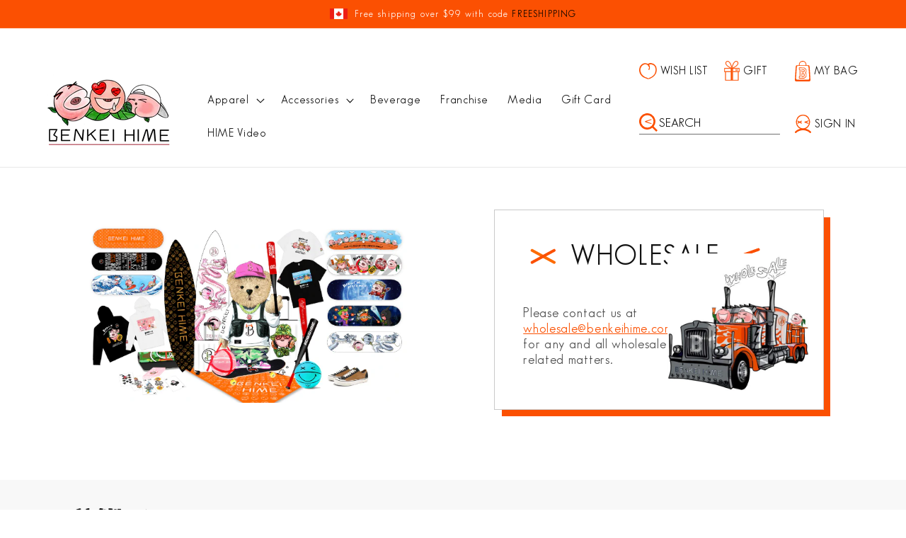

--- FILE ---
content_type: text/css
request_url: https://benkeihime.ca/cdn/shop/t/12/compiled_assets/styles.css?3244
body_size: 90
content:
.section-break-line{border-top:1px solid #707070;display:block!important;margin:50px 150px!important}.beverage-section .custom-title-wrap{margin-top:40px}.background-wrap{padding:0 150px;position:relative}.background-wrap:before,.background-wrap:after{position:absolute;content:" ";top:0;bottom:0;width:120px;left:10px;background-image:url(/cdn/shop/files/Group_711.png?v=1647678787);background-repeat:no-repeat;background-size:cover;background-repeat-y:repeat;background-position:left top}.background-wrap:after{left:calc(100% - 130px)}.social-media-wrap.background-wrap:before,.social-media-wrap.background-wrap:after{background-image:url(/cdn/shop/files/fire.png?v=1647303798)}.our-stores-wrap.background-wrap:before,.our-stores-wrap.background-wrap:after{background-image:url(/cdn/shop/files/Group_712.png?v=1647678787)}.our-stores-wrap{display:flex;justify-content:space-between}.our-stores-wrap>div{width:48%}.our-stores-wrap>div img{width:100%}.beverage-order-wrap>a>img{width:100%;margin-top:-30px;margin-bottom:3px}.beverage-swiper .swiper-slide img{width:100%;height:auto}.beverage-delivery-wrap{padding:0 150px 40px;margin-bottom:40px;display:flex;justify-content:center;flex-wrap:wrap}.beverage-delivery-wrap h3{width:100%;text-align:center}.beverage-delivery-wrap img{width:12%;margin:10px}.stores-wrap{padding:0 150px;display:flex;justify-content:space-between;margin-top:60px;margin-bottom:30px}.stores-wrap>div{width:48%}.stores-wrap>div>img{width:100%}.our-stores-wrap>div h4{font-weight:700;margin-bottom:0}.our-stores-wrap>div p{margin:0}.stores-wrap .link{width:100%;text-decoration:none;height:100px;display:flex;align-items:flex-end}.stores-wrap .link img{height:120px;margin:0 20px}.stores-wrap a{color:#000;padding:10px 110px;border:1px solid #707070;text-decoration:none;font-size:25px}.social-media-wrap{display:flex;justify-content:space-between;margin-bottom:10px}.social-media-wrap .social-card{width:100%;position:relative}.social-media-wrap .social-card iframe{min-width:auto!important;width:100%;height:660px;border-radius:0}.social-media-wrap .social-card:after{position:absolute;content:" ";left:30px;right:-13px;top:11px;bottom:-10px;background-color:#fb5002;z-index:-1}.social-media-links{text-align:center}.social-media-links h3{margin-top:40px;margin-bottom:10px}.social-media-links .footer__list-social{text-align:center!important}.social-media-swiper .swiper-slide{background-color:transparent!important}@media only screen and (max-width: 768px){.background-wrap{padding:0 50px;position:relative}.background-wrap:before,.background-wrap:after{width:38px;left:5px}.background-wrap:after{left:calc(100% - 43px)}.beverage-order-wrap>a>img{margin-top:0}.beverage-delivery-wrap{padding:0 10px}.beverage-delivery-wrap img{width:48%;margin-bottom:15px}.social-media-wrap .social-card iframe{width:100%!important;height:500px}.social-media-wrap.background-wrap:before,.social-media-wrap.background-wrap:after,.our-stores-wrap.background-wrap:before,.our-stores-wrap.background-wrap:after{background-size:contain;width:38px}.our-stores-wrap{flex-wrap:wrap}.our-stores-wrap>div{width:100%;margin-bottom:15px}.stores-wrap{padding:0 10px;flex-wrap:wrap}.stores-wrap>div{width:100%;position:relative}.stores-wrap a{padding:15px 0;width:300px;text-align:center}.stores-wrap .link{justify-content:center!important}.stores-wrap .link img{display:none}.franchise-link{background-image:url(/cdn/shop/files/Franchise_peach.jpg?v=1647494940);background-size:60px;background-repeat:no-repeat;background-position:10px}.wholesale-link{background-image:url(/cdn/shop/files/wholesale_peach.png?v=1647494940);background-size:55px;background-repeat:no-repeat;background-position:20px}}.footer-social{margin-top:10px}
/*# sourceMappingURL=/cdn/shop/t/12/compiled_assets/styles.css.map?3244= */


--- FILE ---
content_type: text/css
request_url: https://benkeihime.ca/cdn/shop/t/12/assets/section-custom-footer.css?v=69417142906858992761668738549
body_size: -398
content:
footer{background-color:#f8f8f8;padding:20px 0;margin-top:40px}footer h5{font-size:20px}footer a{color:rgba(var(--color-foreground),.75);text-decoration:none}footer p{line-height:1}.footer-wrapper{display:flex;border-bottom:1px solid #AAAAAA;padding-bottom:40px;justify-content:space-between}.footer-wrapper>div{margin:0 10px}.footer-logo{padding-top:20px}.footer-menu .footer-menu-links{display:flex;flex-direction:column}.footer-location{margin-top:0}.footer-contact>div{display:flex}.footer-contact h5{margin-bottom:-10px}.footer-contact img{object-fit:contain;margin-right:5px}.footer-subscribe{width:400px}.newsletter-form__button{background-color:#fd6b00;height:100%;width:auto;padding:0 20px;color:#fff}.footer__list-social{text-align:right}.footer__list-social li{display:inline}.footer__list-social li svg,.footer__list-social li img{height:20px;width:20px;margin:5px}.copyright{display:flex;align-items:center}.copyright p,.copyright a{margin-right:10px}@media screen and (max-width: 1024px){.footer-wrapper{flex-wrap:wrap;justify-content:center}}@media only screen and (max-width: 768px){.footer-wrapper{flex-wrap:wrap;justify-content:center}.footer-wrapper .footer-logo,.footer-wrapper .footer-location{width:100%;text-align:center}}
/*# sourceMappingURL=/cdn/shop/t/12/assets/section-custom-footer.css.map?v=69417142906858992761668738549 */


--- FILE ---
content_type: text/javascript
request_url: https://benkeihime.ca/cdn/shop/t/12/assets/globo.swatch.min.js?v=51181590379174380791668738549
body_size: 60937
content:
/*! For license information please see globo_swatch.js.LICENSE.txt */
!function(t){var e={};function n(i){if(e[i])return e[i].exports;var r=e[i]={i:i,l:!1,exports:{}};return t[i].call(r.exports,r,r.exports,n),r.l=!0,r.exports}n.m=t,n.c=e,n.d=function(t,e,i){n.o(t,e)||Object.defineProperty(t,e,{enumerable:!0,get:i})},n.r=function(t){"undefined"!=typeof Symbol&&Symbol.toStringTag&&Object.defineProperty(t,Symbol.toStringTag,{value:"Module"}),Object.defineProperty(t,"__esModule",{value:!0})},n.t=function(t,e){if(1&e&&(t=n(t)),8&e)return t;if(4&e&&"object"==typeof t&&t&&t.__esModule)return t;var i=Object.create(null);if(n.r(i),Object.defineProperty(i,"default",{enumerable:!0,value:t}),2&e&&"string"!=typeof t)for(var r in t)n.d(i,r,function(e){return t[e]}.bind(null,r));return i},n.n=function(t){var e=t&&t.__esModule?function(){return t.default}:function(){return t};return n.d(e,"a",e),e},n.o=function(t,e){return Object.prototype.hasOwnProperty.call(t,e)},n.p="/",n(n.s=167)}({1:function(t,e,n){var i,r,o;r="undefined"!=typeof window?window:this,o=function(n,r){var o=[],a=n.document,s=o.slice,l=o.concat,u=o.push,c=o.indexOf,_={},d=_.toString,p=_.hasOwnProperty,h={},f=function(t,e){return new f.fn.init(t,e)},g=/^[\s\uFEFF\xA0]+|[\s\uFEFF\xA0]+$/g,m=/^-ms-/,y=/-([\da-z])/gi,E=function(t,e){return e.toUpperCase()};function v(t){var e=!!t&&"length"in t&&t.length,n=f.type(t);return"function"!==n&&!f.isWindow(t)&&("array"===n||0===e||"number"==typeof e&&e>0&&e-1 in t)}f.fn=f.prototype={jquery:"2.2.4",constructor:f,selector:"",length:0,toArray:function(){return s.call(this)},get:function(t){return null!=t?t<0?this[t+this.length]:this[t]:s.call(this)},pushStack:function(t){var e=f.merge(this.constructor(),t);return e.prevObject=this,e.context=this.context,e},each:function(t){return f.each(this,t)},map:function(t){return this.pushStack(f.map(this,(function(e,n){return t.call(e,n,e)})))},slice:function(){return this.pushStack(s.apply(this,arguments))},first:function(){return this.eq(0)},last:function(){return this.eq(-1)},eq:function(t){var e=this.length,n=+t+(t<0?e:0);return this.pushStack(n>=0&&n<e?[this[n]]:[])},end:function(){return this.prevObject||this.constructor()},push:u,sort:o.sort,splice:o.splice},f.extend=f.fn.extend=function(){var t,e,n,i,r,o,a=arguments[0]||{},s=1,l=arguments.length,u=!1;for("boolean"==typeof a&&(u=a,a=arguments[s]||{},s++),"object"==typeof a||f.isFunction(a)||(a={}),s===l&&(a=this,s--);s<l;s++)if(null!=(t=arguments[s]))for(e in t)n=a[e],a!==(i=t[e])&&(u&&i&&(f.isPlainObject(i)||(r=f.isArray(i)))?(r?(r=!1,o=n&&f.isArray(n)?n:[]):o=n&&f.isPlainObject(n)?n:{},a[e]=f.extend(u,o,i)):void 0!==i&&(a[e]=i));return a},f.extend({expando:"jQuery"+("2.2.4"+Math.random()).replace(/\D/g,""),isReady:!0,error:function(t){throw new Error(t)},noop:function(){},isFunction:function(t){return"function"===f.type(t)},isArray:Array.isArray,isWindow:function(t){return null!=t&&t===t.window},isNumeric:function(t){var e=t&&t.toString();return!f.isArray(t)&&e-parseFloat(e)+1>=0},isPlainObject:function(t){var e;if("object"!==f.type(t)||t.nodeType||f.isWindow(t))return!1;if(t.constructor&&!p.call(t,"constructor")&&!p.call(t.constructor.prototype||{},"isPrototypeOf"))return!1;for(e in t);return void 0===e||p.call(t,e)},isEmptyObject:function(t){var e;for(e in t)return!1;return!0},type:function(t){return null==t?t+"":"object"==typeof t||"function"==typeof t?_[d.call(t)]||"object":typeof t},globalEval:function(t){var e,n=eval;(t=f.trim(t))&&(1===t.indexOf("use strict")?((e=a.createElement("script")).text=t,a.head.appendChild(e).parentNode.removeChild(e)):n(t))},camelCase:function(t){return t.replace(m,"ms-").replace(y,E)},nodeName:function(t,e){return t.nodeName&&t.nodeName.toLowerCase()===e.toLowerCase()},each:function(t,e){var n,i=0;if(v(t))for(n=t.length;i<n&&!1!==e.call(t[i],i,t[i]);i++);else for(i in t)if(!1===e.call(t[i],i,t[i]))break;return t},trim:function(t){return null==t?"":(t+"").replace(g,"")},makeArray:function(t,e){var n=e||[];return null!=t&&(v(Object(t))?f.merge(n,"string"==typeof t?[t]:t):u.call(n,t)),n},inArray:function(t,e,n){return null==e?-1:c.call(e,t,n)},merge:function(t,e){for(var n=+e.length,i=0,r=t.length;i<n;i++)t[r++]=e[i];return t.length=r,t},grep:function(t,e,n){for(var i=[],r=0,o=t.length,a=!n;r<o;r++)!e(t[r],r)!==a&&i.push(t[r]);return i},map:function(t,e,n){var i,r,o=0,a=[];if(v(t))for(i=t.length;o<i;o++)null!=(r=e(t[o],o,n))&&a.push(r);else for(o in t)null!=(r=e(t[o],o,n))&&a.push(r);return l.apply([],a)},guid:1,proxy:function(t,e){var n,i,r;if("string"==typeof e&&(n=t[e],e=t,t=n),f.isFunction(t))return i=s.call(arguments,2),(r=function(){return t.apply(e||this,i.concat(s.call(arguments)))}).guid=t.guid=t.guid||f.guid++,r},now:Date.now,support:h}),"function"==typeof Symbol&&(f.fn[Symbol.iterator]=o[Symbol.iterator]),f.each("Boolean Number String Function Array Date RegExp Object Error Symbol".split(" "),(function(t,e){_["[object "+e+"]"]=e.toLowerCase()}));var O=function(t){var e,n,i,r,o,a,s,l,u,c,_,d,p,h,f,g,m,y,E,v="sizzle"+1*new Date,O=t.document,D=0,P=0,M=rt(),b=rt(),w=rt(),C=function(t,e){return t===e&&(_=!0),0},T={}.hasOwnProperty,A=[],x=A.pop,q=A.push,j=A.push,L=A.slice,I=function(t,e){for(var n=0,i=t.length;n<i;n++)if(t[n]===e)return n;return-1},R="checked|selected|async|autofocus|autoplay|controls|defer|disabled|hidden|ismap|loop|multiple|open|readonly|required|scoped",B="[\\x20\\t\\r\\n\\f]",W="(?:\\\\.|[\\w-]|[^\\x00-\\xa0])+",U="\\["+B+"*("+W+")(?:"+B+"*([*^$|!~]?=)"+B+"*(?:'((?:\\\\.|[^\\\\'])*)'|\"((?:\\\\.|[^\\\\\"])*)\"|("+W+"))|)"+B+"*\\]",K=":("+W+")(?:\\((('((?:\\\\.|[^\\\\'])*)'|\"((?:\\\\.|[^\\\\\"])*)\")|((?:\\\\.|[^\\\\()[\\]]|"+U+")*)|.*)\\)|)",k=new RegExp(B+"+","g"),S=new RegExp("^"+B+"+|((?:^|[^\\\\])(?:\\\\.)*)"+B+"+$","g"),N=new RegExp("^"+B+"*,"+B+"*"),$=new RegExp("^"+B+"*([>+~]|"+B+")"+B+"*"),F=new RegExp("="+B+"*([^\\]'\"]*?)"+B+"*\\]","g"),H=new RegExp(K),z=new RegExp("^"+W+"$"),V={ID:new RegExp("^#("+W+")"),CLASS:new RegExp("^\\.("+W+")"),TAG:new RegExp("^("+W+"|[*])"),ATTR:new RegExp("^"+U),PSEUDO:new RegExp("^"+K),CHILD:new RegExp("^:(only|first|last|nth|nth-last)-(child|of-type)(?:\\("+B+"*(even|odd|(([+-]|)(\\d*)n|)"+B+"*(?:([+-]|)"+B+"*(\\d+)|))"+B+"*\\)|)","i"),bool:new RegExp("^(?:"+R+")$","i"),needsContext:new RegExp("^"+B+"*[>+~]|:(even|odd|eq|gt|lt|nth|first|last)(?:\\("+B+"*((?:-\\d)?\\d*)"+B+"*\\)|)(?=[^-]|$)","i")},G=/^(?:input|select|textarea|button)$/i,Q=/^h\d$/i,X=/^[^{]+\{\s*\[native \w/,Y=/^(?:#([\w-]+)|(\w+)|\.([\w-]+))$/,J=/[+~]/,Z=/'|\\/g,tt=new RegExp("\\\\([\\da-f]{1,6}"+B+"?|("+B+")|.)","ig"),et=function(t,e,n){var i="0x"+e-65536;return i!=i||n?e:i<0?String.fromCharCode(i+65536):String.fromCharCode(i>>10|55296,1023&i|56320)},nt=function(){d()};try{j.apply(A=L.call(O.childNodes),O.childNodes),A[O.childNodes.length].nodeType}catch(t){j={apply:A.length?function(t,e){q.apply(t,L.call(e))}:function(t,e){for(var n=t.length,i=0;t[n++]=e[i++];);t.length=n-1}}}function it(t,e,i,r){var o,s,u,c,_,h,m,y,D=e&&e.ownerDocument,P=e?e.nodeType:9;if(i=i||[],"string"!=typeof t||!t||1!==P&&9!==P&&11!==P)return i;if(!r&&((e?e.ownerDocument||e:O)!==p&&d(e),e=e||p,f)){if(11!==P&&(h=Y.exec(t)))if(o=h[1]){if(9===P){if(!(u=e.getElementById(o)))return i;if(u.id===o)return i.push(u),i}else if(D&&(u=D.getElementById(o))&&E(e,u)&&u.id===o)return i.push(u),i}else{if(h[2])return j.apply(i,e.getElementsByTagName(t)),i;if((o=h[3])&&n.getElementsByClassName&&e.getElementsByClassName)return j.apply(i,e.getElementsByClassName(o)),i}if(n.qsa&&!w[t+" "]&&(!g||!g.test(t))){if(1!==P)D=e,y=t;else if("object"!==e.nodeName.toLowerCase()){for((c=e.getAttribute("id"))?c=c.replace(Z,"\\$&"):e.setAttribute("id",c=v),s=(m=a(t)).length,_=z.test(c)?"#"+c:"[id='"+c+"']";s--;)m[s]=_+" "+ht(m[s]);y=m.join(","),D=J.test(t)&&dt(e.parentNode)||e}if(y)try{return j.apply(i,D.querySelectorAll(y)),i}catch(t){}finally{c===v&&e.removeAttribute("id")}}}return l(t.replace(S,"$1"),e,i,r)}function rt(){var t=[];return function e(n,r){return t.push(n+" ")>i.cacheLength&&delete e[t.shift()],e[n+" "]=r}}function ot(t){return t[v]=!0,t}function at(t){var e=p.createElement("div");try{return!!t(e)}catch(t){return!1}finally{e.parentNode&&e.parentNode.removeChild(e),e=null}}function st(t,e){for(var n=t.split("|"),r=n.length;r--;)i.attrHandle[n[r]]=e}function lt(t,e){var n=e&&t,i=n&&1===t.nodeType&&1===e.nodeType&&(~e.sourceIndex||1<<31)-(~t.sourceIndex||1<<31);if(i)return i;if(n)for(;n=n.nextSibling;)if(n===e)return-1;return t?1:-1}function ut(t){return function(e){return"input"===e.nodeName.toLowerCase()&&e.type===t}}function ct(t){return function(e){var n=e.nodeName.toLowerCase();return("input"===n||"button"===n)&&e.type===t}}function _t(t){return ot((function(e){return e=+e,ot((function(n,i){for(var r,o=t([],n.length,e),a=o.length;a--;)n[r=o[a]]&&(n[r]=!(i[r]=n[r]))}))}))}function dt(t){return t&&void 0!==t.getElementsByTagName&&t}for(e in n=it.support={},o=it.isXML=function(t){var e=t&&(t.ownerDocument||t).documentElement;return!!e&&"HTML"!==e.nodeName},d=it.setDocument=function(t){var e,r,a=t?t.ownerDocument||t:O;return a!==p&&9===a.nodeType&&a.documentElement?(h=(p=a).documentElement,f=!o(p),(r=p.defaultView)&&r.top!==r&&(r.addEventListener?r.addEventListener("unload",nt,!1):r.attachEvent&&r.attachEvent("onunload",nt)),n.attributes=at((function(t){return t.className="i",!t.getAttribute("className")})),n.getElementsByTagName=at((function(t){return t.appendChild(p.createComment("")),!t.getElementsByTagName("*").length})),n.getElementsByClassName=X.test(p.getElementsByClassName),n.getById=at((function(t){return h.appendChild(t).id=v,!p.getElementsByName||!p.getElementsByName(v).length})),n.getById?(i.find.ID=function(t,e){if(void 0!==e.getElementById&&f){var n=e.getElementById(t);return n?[n]:[]}},i.filter.ID=function(t){var e=t.replace(tt,et);return function(t){return t.getAttribute("id")===e}}):(delete i.find.ID,i.filter.ID=function(t){var e=t.replace(tt,et);return function(t){var n=void 0!==t.getAttributeNode&&t.getAttributeNode("id");return n&&n.value===e}}),i.find.TAG=n.getElementsByTagName?function(t,e){return void 0!==e.getElementsByTagName?e.getElementsByTagName(t):n.qsa?e.querySelectorAll(t):void 0}:function(t,e){var n,i=[],r=0,o=e.getElementsByTagName(t);if("*"===t){for(;n=o[r++];)1===n.nodeType&&i.push(n);return i}return o},i.find.CLASS=n.getElementsByClassName&&function(t,e){if(void 0!==e.getElementsByClassName&&f)return e.getElementsByClassName(t)},m=[],g=[],(n.qsa=X.test(p.querySelectorAll))&&(at((function(t){h.appendChild(t).innerHTML="<a id='"+v+"'></a><select id='"+v+"-\r\\' msallowcapture=''><option selected=''></option></select>",t.querySelectorAll("[msallowcapture^='']").length&&g.push("[*^$]="+B+"*(?:''|\"\")"),t.querySelectorAll("[selected]").length||g.push("\\["+B+"*(?:value|"+R+")"),t.querySelectorAll("[id~="+v+"-]").length||g.push("~="),t.querySelectorAll(":checked").length||g.push(":checked"),t.querySelectorAll("a#"+v+"+*").length||g.push(".#.+[+~]")})),at((function(t){var e=p.createElement("input");e.setAttribute("type","hidden"),t.appendChild(e).setAttribute("name","D"),t.querySelectorAll("[name=d]").length&&g.push("name"+B+"*[*^$|!~]?="),t.querySelectorAll(":enabled").length||g.push(":enabled",":disabled"),t.querySelectorAll("*,:x"),g.push(",.*:")}))),(n.matchesSelector=X.test(y=h.matches||h.webkitMatchesSelector||h.mozMatchesSelector||h.oMatchesSelector||h.msMatchesSelector))&&at((function(t){n.disconnectedMatch=y.call(t,"div"),y.call(t,"[s!='']:x"),m.push("!=",K)})),g=g.length&&new RegExp(g.join("|")),m=m.length&&new RegExp(m.join("|")),e=X.test(h.compareDocumentPosition),E=e||X.test(h.contains)?function(t,e){var n=9===t.nodeType?t.documentElement:t,i=e&&e.parentNode;return t===i||!(!i||1!==i.nodeType||!(n.contains?n.contains(i):t.compareDocumentPosition&&16&t.compareDocumentPosition(i)))}:function(t,e){if(e)for(;e=e.parentNode;)if(e===t)return!0;return!1},C=e?function(t,e){if(t===e)return _=!0,0;var i=!t.compareDocumentPosition-!e.compareDocumentPosition;return i||(1&(i=(t.ownerDocument||t)===(e.ownerDocument||e)?t.compareDocumentPosition(e):1)||!n.sortDetached&&e.compareDocumentPosition(t)===i?t===p||t.ownerDocument===O&&E(O,t)?-1:e===p||e.ownerDocument===O&&E(O,e)?1:c?I(c,t)-I(c,e):0:4&i?-1:1)}:function(t,e){if(t===e)return _=!0,0;var n,i=0,r=t.parentNode,o=e.parentNode,a=[t],s=[e];if(!r||!o)return t===p?-1:e===p?1:r?-1:o?1:c?I(c,t)-I(c,e):0;if(r===o)return lt(t,e);for(n=t;n=n.parentNode;)a.unshift(n);for(n=e;n=n.parentNode;)s.unshift(n);for(;a[i]===s[i];)i++;return i?lt(a[i],s[i]):a[i]===O?-1:s[i]===O?1:0},p):p},it.matches=function(t,e){return it(t,null,null,e)},it.matchesSelector=function(t,e){if((t.ownerDocument||t)!==p&&d(t),e=e.replace(F,"='$1']"),n.matchesSelector&&f&&!w[e+" "]&&(!m||!m.test(e))&&(!g||!g.test(e)))try{var i=y.call(t,e);if(i||n.disconnectedMatch||t.document&&11!==t.document.nodeType)return i}catch(t){}return it(e,p,null,[t]).length>0},it.contains=function(t,e){return(t.ownerDocument||t)!==p&&d(t),E(t,e)},it.attr=function(t,e){(t.ownerDocument||t)!==p&&d(t);var r=i.attrHandle[e.toLowerCase()],o=r&&T.call(i.attrHandle,e.toLowerCase())?r(t,e,!f):void 0;return void 0!==o?o:n.attributes||!f?t.getAttribute(e):(o=t.getAttributeNode(e))&&o.specified?o.value:null},it.error=function(t){throw new Error("Syntax error, unrecognized expression: "+t)},it.uniqueSort=function(t){var e,i=[],r=0,o=0;if(_=!n.detectDuplicates,c=!n.sortStable&&t.slice(0),t.sort(C),_){for(;e=t[o++];)e===t[o]&&(r=i.push(o));for(;r--;)t.splice(i[r],1)}return c=null,t},r=it.getText=function(t){var e,n="",i=0,o=t.nodeType;if(o){if(1===o||9===o||11===o){if("string"==typeof t.textContent)return t.textContent;for(t=t.firstChild;t;t=t.nextSibling)n+=r(t)}else if(3===o||4===o)return t.nodeValue}else for(;e=t[i++];)n+=r(e);return n},(i=it.selectors={cacheLength:50,createPseudo:ot,match:V,attrHandle:{},find:{},relative:{">":{dir:"parentNode",first:!0}," ":{dir:"parentNode"},"+":{dir:"previousSibling",first:!0},"~":{dir:"previousSibling"}},preFilter:{ATTR:function(t){return t[1]=t[1].replace(tt,et),t[3]=(t[3]||t[4]||t[5]||"").replace(tt,et),"~="===t[2]&&(t[3]=" "+t[3]+" "),t.slice(0,4)},CHILD:function(t){return t[1]=t[1].toLowerCase(),"nth"===t[1].slice(0,3)?(t[3]||it.error(t[0]),t[4]=+(t[4]?t[5]+(t[6]||1):2*("even"===t[3]||"odd"===t[3])),t[5]=+(t[7]+t[8]||"odd"===t[3])):t[3]&&it.error(t[0]),t},PSEUDO:function(t){var e,n=!t[6]&&t[2];return V.CHILD.test(t[0])?null:(t[3]?t[2]=t[4]||t[5]||"":n&&H.test(n)&&(e=a(n,!0))&&(e=n.indexOf(")",n.length-e)-n.length)&&(t[0]=t[0].slice(0,e),t[2]=n.slice(0,e)),t.slice(0,3))}},filter:{TAG:function(t){var e=t.replace(tt,et).toLowerCase();return"*"===t?function(){return!0}:function(t){return t.nodeName&&t.nodeName.toLowerCase()===e}},CLASS:function(t){var e=M[t+" "];return e||(e=new RegExp("(^|"+B+")"+t+"("+B+"|$)"))&&M(t,(function(t){return e.test("string"==typeof t.className&&t.className||void 0!==t.getAttribute&&t.getAttribute("class")||"")}))},ATTR:function(t,e,n){return function(i){var r=it.attr(i,t);return null==r?"!="===e:!e||(r+="","="===e?r===n:"!="===e?r!==n:"^="===e?n&&0===r.indexOf(n):"*="===e?n&&r.indexOf(n)>-1:"$="===e?n&&r.slice(-n.length)===n:"~="===e?(" "+r.replace(k," ")+" ").indexOf(n)>-1:"|="===e&&(r===n||r.slice(0,n.length+1)===n+"-"))}},CHILD:function(t,e,n,i,r){var o="nth"!==t.slice(0,3),a="last"!==t.slice(-4),s="of-type"===e;return 1===i&&0===r?function(t){return!!t.parentNode}:function(e,n,l){var u,c,_,d,p,h,f=o!==a?"nextSibling":"previousSibling",g=e.parentNode,m=s&&e.nodeName.toLowerCase(),y=!l&&!s,E=!1;if(g){if(o){for(;f;){for(d=e;d=d[f];)if(s?d.nodeName.toLowerCase()===m:1===d.nodeType)return!1;h=f="only"===t&&!h&&"nextSibling"}return!0}if(h=[a?g.firstChild:g.lastChild],a&&y){for(E=(p=(u=(c=(_=(d=g)[v]||(d[v]={}))[d.uniqueID]||(_[d.uniqueID]={}))[t]||[])[0]===D&&u[1])&&u[2],d=p&&g.childNodes[p];d=++p&&d&&d[f]||(E=p=0)||h.pop();)if(1===d.nodeType&&++E&&d===e){c[t]=[D,p,E];break}}else if(y&&(E=p=(u=(c=(_=(d=e)[v]||(d[v]={}))[d.uniqueID]||(_[d.uniqueID]={}))[t]||[])[0]===D&&u[1]),!1===E)for(;(d=++p&&d&&d[f]||(E=p=0)||h.pop())&&((s?d.nodeName.toLowerCase()!==m:1!==d.nodeType)||!++E||(y&&((c=(_=d[v]||(d[v]={}))[d.uniqueID]||(_[d.uniqueID]={}))[t]=[D,E]),d!==e)););return(E-=r)===i||E%i==0&&E/i>=0}}},PSEUDO:function(t,e){var n,r=i.pseudos[t]||i.setFilters[t.toLowerCase()]||it.error("unsupported pseudo: "+t);return r[v]?r(e):r.length>1?(n=[t,t,"",e],i.setFilters.hasOwnProperty(t.toLowerCase())?ot((function(t,n){for(var i,o=r(t,e),a=o.length;a--;)t[i=I(t,o[a])]=!(n[i]=o[a])})):function(t){return r(t,0,n)}):r}},pseudos:{not:ot((function(t){var e=[],n=[],i=s(t.replace(S,"$1"));return i[v]?ot((function(t,e,n,r){for(var o,a=i(t,null,r,[]),s=t.length;s--;)(o=a[s])&&(t[s]=!(e[s]=o))})):function(t,r,o){return e[0]=t,i(e,null,o,n),e[0]=null,!n.pop()}})),has:ot((function(t){return function(e){return it(t,e).length>0}})),contains:ot((function(t){return t=t.replace(tt,et),function(e){return(e.textContent||e.innerText||r(e)).indexOf(t)>-1}})),lang:ot((function(t){return z.test(t||"")||it.error("unsupported lang: "+t),t=t.replace(tt,et).toLowerCase(),function(e){var n;do{if(n=f?e.lang:e.getAttribute("xml:lang")||e.getAttribute("lang"))return(n=n.toLowerCase())===t||0===n.indexOf(t+"-")}while((e=e.parentNode)&&1===e.nodeType);return!1}})),target:function(e){var n=t.location&&t.location.hash;return n&&n.slice(1)===e.id},root:function(t){return t===h},focus:function(t){return t===p.activeElement&&(!p.hasFocus||p.hasFocus())&&!!(t.type||t.href||~t.tabIndex)},enabled:function(t){return!1===t.disabled},disabled:function(t){return!0===t.disabled},checked:function(t){var e=t.nodeName.toLowerCase();return"input"===e&&!!t.checked||"option"===e&&!!t.selected},selected:function(t){return t.parentNode&&t.parentNode.selectedIndex,!0===t.selected},empty:function(t){for(t=t.firstChild;t;t=t.nextSibling)if(t.nodeType<6)return!1;return!0},parent:function(t){return!i.pseudos.empty(t)},header:function(t){return Q.test(t.nodeName)},input:function(t){return G.test(t.nodeName)},button:function(t){var e=t.nodeName.toLowerCase();return"input"===e&&"button"===t.type||"button"===e},text:function(t){var e;return"input"===t.nodeName.toLowerCase()&&"text"===t.type&&(null==(e=t.getAttribute("type"))||"text"===e.toLowerCase())},first:_t((function(){return[0]})),last:_t((function(t,e){return[e-1]})),eq:_t((function(t,e,n){return[n<0?n+e:n]})),even:_t((function(t,e){for(var n=0;n<e;n+=2)t.push(n);return t})),odd:_t((function(t,e){for(var n=1;n<e;n+=2)t.push(n);return t})),lt:_t((function(t,e,n){for(var i=n<0?n+e:n;--i>=0;)t.push(i);return t})),gt:_t((function(t,e,n){for(var i=n<0?n+e:n;++i<e;)t.push(i);return t}))}}).pseudos.nth=i.pseudos.eq,{radio:!0,checkbox:!0,file:!0,password:!0,image:!0})i.pseudos[e]=ut(e);for(e in{submit:!0,reset:!0})i.pseudos[e]=ct(e);function pt(){}function ht(t){for(var e=0,n=t.length,i="";e<n;e++)i+=t[e].value;return i}function ft(t,e,n){var i=e.dir,r=n&&"parentNode"===i,o=P++;return e.first?function(e,n,o){for(;e=e[i];)if(1===e.nodeType||r)return t(e,n,o)}:function(e,n,a){var s,l,u,c=[D,o];if(a){for(;e=e[i];)if((1===e.nodeType||r)&&t(e,n,a))return!0}else for(;e=e[i];)if(1===e.nodeType||r){if((s=(l=(u=e[v]||(e[v]={}))[e.uniqueID]||(u[e.uniqueID]={}))[i])&&s[0]===D&&s[1]===o)return c[2]=s[2];if(l[i]=c,c[2]=t(e,n,a))return!0}}}function gt(t){return t.length>1?function(e,n,i){for(var r=t.length;r--;)if(!t[r](e,n,i))return!1;return!0}:t[0]}function mt(t,e,n,i,r){for(var o,a=[],s=0,l=t.length,u=null!=e;s<l;s++)(o=t[s])&&(n&&!n(o,i,r)||(a.push(o),u&&e.push(s)));return a}function yt(t,e,n,i,r,o){return i&&!i[v]&&(i=yt(i)),r&&!r[v]&&(r=yt(r,o)),ot((function(o,a,s,l){var u,c,_,d=[],p=[],h=a.length,f=o||function(t,e,n){for(var i=0,r=e.length;i<r;i++)it(t,e[i],n);return n}(e||"*",s.nodeType?[s]:s,[]),g=!t||!o&&e?f:mt(f,d,t,s,l),m=n?r||(o?t:h||i)?[]:a:g;if(n&&n(g,m,s,l),i)for(u=mt(m,p),i(u,[],s,l),c=u.length;c--;)(_=u[c])&&(m[p[c]]=!(g[p[c]]=_));if(o){if(r||t){if(r){for(u=[],c=m.length;c--;)(_=m[c])&&u.push(g[c]=_);r(null,m=[],u,l)}for(c=m.length;c--;)(_=m[c])&&(u=r?I(o,_):d[c])>-1&&(o[u]=!(a[u]=_))}}else m=mt(m===a?m.splice(h,m.length):m),r?r(null,a,m,l):j.apply(a,m)}))}function Et(t){for(var e,n,r,o=t.length,a=i.relative[t[0].type],s=a||i.relative[" "],l=a?1:0,c=ft((function(t){return t===e}),s,!0),_=ft((function(t){return I(e,t)>-1}),s,!0),d=[function(t,n,i){var r=!a&&(i||n!==u)||((e=n).nodeType?c(t,n,i):_(t,n,i));return e=null,r}];l<o;l++)if(n=i.relative[t[l].type])d=[ft(gt(d),n)];else{if((n=i.filter[t[l].type].apply(null,t[l].matches))[v]){for(r=++l;r<o&&!i.relative[t[r].type];r++);return yt(l>1&&gt(d),l>1&&ht(t.slice(0,l-1).concat({value:" "===t[l-2].type?"*":""})).replace(S,"$1"),n,l<r&&Et(t.slice(l,r)),r<o&&Et(t=t.slice(r)),r<o&&ht(t))}d.push(n)}return gt(d)}return pt.prototype=i.filters=i.pseudos,i.setFilters=new pt,a=it.tokenize=function(t,e){var n,r,o,a,s,l,u,c=b[t+" "];if(c)return e?0:c.slice(0);for(s=t,l=[],u=i.preFilter;s;){for(a in n&&!(r=N.exec(s))||(r&&(s=s.slice(r[0].length)||s),l.push(o=[])),n=!1,(r=$.exec(s))&&(n=r.shift(),o.push({value:n,type:r[0].replace(S," ")}),s=s.slice(n.length)),i.filter)!(r=V[a].exec(s))||u[a]&&!(r=u[a](r))||(n=r.shift(),o.push({value:n,type:a,matches:r}),s=s.slice(n.length));if(!n)break}return e?s.length:s?it.error(t):b(t,l).slice(0)},s=it.compile=function(t,e){var n,r=[],o=[],s=w[t+" "];if(!s){for(e||(e=a(t)),n=e.length;n--;)(s=Et(e[n]))[v]?r.push(s):o.push(s);(s=w(t,function(t,e){var n=e.length>0,r=t.length>0,o=function(o,a,s,l,c){var _,h,g,m=0,y="0",E=o&&[],v=[],O=u,P=o||r&&i.find.TAG("*",c),M=D+=null==O?1:Math.random()||.1,b=P.length;for(c&&(u=a===p||a||c);y!==b&&null!=(_=P[y]);y++){if(r&&_){for(h=0,a||_.ownerDocument===p||(d(_),s=!f);g=t[h++];)if(g(_,a||p,s)){l.push(_);break}c&&(D=M)}n&&((_=!g&&_)&&m--,o&&E.push(_))}if(m+=y,n&&y!==m){for(h=0;g=e[h++];)g(E,v,a,s);if(o){if(m>0)for(;y--;)E[y]||v[y]||(v[y]=x.call(l));v=mt(v)}j.apply(l,v),c&&!o&&v.length>0&&m+e.length>1&&it.uniqueSort(l)}return c&&(D=M,u=O),E};return n?ot(o):o}(o,r))).selector=t}return s},l=it.select=function(t,e,r,o){var l,u,c,_,d,p="function"==typeof t&&t,h=!o&&a(t=p.selector||t);if(r=r||[],1===h.length){if((u=h[0]=h[0].slice(0)).length>2&&"ID"===(c=u[0]).type&&n.getById&&9===e.nodeType&&f&&i.relative[u[1].type]){if(!(e=(i.find.ID(c.matches[0].replace(tt,et),e)||[])[0]))return r;p&&(e=e.parentNode),t=t.slice(u.shift().value.length)}for(l=V.needsContext.test(t)?0:u.length;l--&&(c=u[l],!i.relative[_=c.type]);)if((d=i.find[_])&&(o=d(c.matches[0].replace(tt,et),J.test(u[0].type)&&dt(e.parentNode)||e))){if(u.splice(l,1),!(t=o.length&&ht(u)))return j.apply(r,o),r;break}}return(p||s(t,h))(o,e,!f,r,!e||J.test(t)&&dt(e.parentNode)||e),r},n.sortStable=v.split("").sort(C).join("")===v,n.detectDuplicates=!!_,d(),n.sortDetached=at((function(t){return 1&t.compareDocumentPosition(p.createElement("div"))})),at((function(t){return t.innerHTML="<a href='#'></a>","#"===t.firstChild.getAttribute("href")}))||st("type|href|height|width",(function(t,e,n){if(!n)return t.getAttribute(e,"type"===e.toLowerCase()?1:2)})),n.attributes&&at((function(t){return t.innerHTML="<input/>",t.firstChild.setAttribute("value",""),""===t.firstChild.getAttribute("value")}))||st("value",(function(t,e,n){if(!n&&"input"===t.nodeName.toLowerCase())return t.defaultValue})),at((function(t){return null==t.getAttribute("disabled")}))||st(R,(function(t,e,n){var i;if(!n)return!0===t[e]?e.toLowerCase():(i=t.getAttributeNode(e))&&i.specified?i.value:null})),it}(n);f.find=O,f.expr=O.selectors,f.expr[":"]=f.expr.pseudos,f.uniqueSort=f.unique=O.uniqueSort,f.text=O.getText,f.isXMLDoc=O.isXML,f.contains=O.contains;var D=function(t,e,n){for(var i=[],r=void 0!==n;(t=t[e])&&9!==t.nodeType;)if(1===t.nodeType){if(r&&f(t).is(n))break;i.push(t)}return i},P=function(t,e){for(var n=[];t;t=t.nextSibling)1===t.nodeType&&t!==e&&n.push(t);return n},M=f.expr.match.needsContext,b=/^<([\w-]+)\s*\/?>(?:<\/\1>|)$/,w=/^.[^:#\[\.,]*$/;function C(t,e,n){if(f.isFunction(e))return f.grep(t,(function(t,i){return!!e.call(t,i,t)!==n}));if(e.nodeType)return f.grep(t,(function(t){return t===e!==n}));if("string"==typeof e){if(w.test(e))return f.filter(e,t,n);e=f.filter(e,t)}return f.grep(t,(function(t){return c.call(e,t)>-1!==n}))}f.filter=function(t,e,n){var i=e[0];return n&&(t=":not("+t+")"),1===e.length&&1===i.nodeType?f.find.matchesSelector(i,t)?[i]:[]:f.find.matches(t,f.grep(e,(function(t){return 1===t.nodeType})))},f.fn.extend({find:function(t){var e,n=this.length,i=[],r=this;if("string"!=typeof t)return this.pushStack(f(t).filter((function(){for(e=0;e<n;e++)if(f.contains(r[e],this))return!0})));for(e=0;e<n;e++)f.find(t,r[e],i);return(i=this.pushStack(n>1?f.unique(i):i)).selector=this.selector?this.selector+" "+t:t,i},filter:function(t){return this.pushStack(C(this,t||[],!1))},not:function(t){return this.pushStack(C(this,t||[],!0))},is:function(t){return!!C(this,"string"==typeof t&&M.test(t)?f(t):t||[],!1).length}});var T,A=/^(?:\s*(<[\w\W]+>)[^>]*|#([\w-]*))$/;(f.fn.init=function(t,e,n){var i,r;if(!t)return this;if(n=n||T,"string"==typeof t){if(!(i="<"===t[0]&&">"===t[t.length-1]&&t.length>=3?[null,t,null]:A.exec(t))||!i[1]&&e)return!e||e.jquery?(e||n).find(t):this.constructor(e).find(t);if(i[1]){if(e=e instanceof f?e[0]:e,f.merge(this,f.parseHTML(i[1],e&&e.nodeType?e.ownerDocument||e:a,!0)),b.test(i[1])&&f.isPlainObject(e))for(i in e)f.isFunction(this[i])?this[i](e[i]):this.attr(i,e[i]);return this}return(r=a.getElementById(i[2]))&&r.parentNode&&(this.length=1,this[0]=r),this.context=a,this.selector=t,this}return t.nodeType?(this.context=this[0]=t,this.length=1,this):f.isFunction(t)?void 0!==n.ready?n.ready(t):t(f):(void 0!==t.selector&&(this.selector=t.selector,this.context=t.context),f.makeArray(t,this))}).prototype=f.fn,T=f(a);var x=/^(?:parents|prev(?:Until|All))/,q={children:!0,contents:!0,next:!0,prev:!0};function j(t,e){for(;(t=t[e])&&1!==t.nodeType;);return t}f.fn.extend({has:function(t){var e=f(t,this),n=e.length;return this.filter((function(){for(var t=0;t<n;t++)if(f.contains(this,e[t]))return!0}))},closest:function(t,e){for(var n,i=0,r=this.length,o=[],a=M.test(t)||"string"!=typeof t?f(t,e||this.context):0;i<r;i++)for(n=this[i];n&&n!==e;n=n.parentNode)if(n.nodeType<11&&(a?a.index(n)>-1:1===n.nodeType&&f.find.matchesSelector(n,t))){o.push(n);break}return this.pushStack(o.length>1?f.uniqueSort(o):o)},index:function(t){return t?"string"==typeof t?c.call(f(t),this[0]):c.call(this,t.jquery?t[0]:t):this[0]&&this[0].parentNode?this.first().prevAll().length:-1},add:function(t,e){return this.pushStack(f.uniqueSort(f.merge(this.get(),f(t,e))))},addBack:function(t){return this.add(null==t?this.prevObject:this.prevObject.filter(t))}}),f.each({parent:function(t){var e=t.parentNode;return e&&11!==e.nodeType?e:null},parents:function(t){return D(t,"parentNode")},parentsUntil:function(t,e,n){return D(t,"parentNode",n)},next:function(t){return j(t,"nextSibling")},prev:function(t){return j(t,"previousSibling")},nextAll:function(t){return D(t,"nextSibling")},prevAll:function(t){return D(t,"previousSibling")},nextUntil:function(t,e,n){return D(t,"nextSibling",n)},prevUntil:function(t,e,n){return D(t,"previousSibling",n)},siblings:function(t){return P((t.parentNode||{}).firstChild,t)},children:function(t){return P(t.firstChild)},contents:function(t){return t.contentDocument||f.merge([],t.childNodes)}},(function(t,e){f.fn[t]=function(n,i){var r=f.map(this,e,n);return"Until"!==t.slice(-5)&&(i=n),i&&"string"==typeof i&&(r=f.filter(i,r)),this.length>1&&(q[t]||f.uniqueSort(r),x.test(t)&&r.reverse()),this.pushStack(r)}}));var L,I=/\S+/g;function R(){a.removeEventListener("DOMContentLoaded",R),n.removeEventListener("load",R),f.ready()}f.Callbacks=function(t){t="string"==typeof t?function(t){var e={};return f.each(t.match(I)||[],(function(t,n){e[n]=!0})),e}(t):f.extend({},t);var e,n,i,r,o=[],a=[],s=-1,l=function(){for(r=t.once,i=e=!0;a.length;s=-1)for(n=a.shift();++s<o.length;)!1===o[s].apply(n[0],n[1])&&t.stopOnFalse&&(s=o.length,n=!1);t.memory||(n=!1),e=!1,r&&(o=n?[]:"")},u={add:function(){return o&&(n&&!e&&(s=o.length-1,a.push(n)),function e(n){f.each(n,(function(n,i){f.isFunction(i)?t.unique&&u.has(i)||o.push(i):i&&i.length&&"string"!==f.type(i)&&e(i)}))}(arguments),n&&!e&&l()),this},remove:function(){return f.each(arguments,(function(t,e){for(var n;(n=f.inArray(e,o,n))>-1;)o.splice(n,1),n<=s&&s--})),this},has:function(t){return t?f.inArray(t,o)>-1:o.length>0},empty:function(){return o&&(o=[]),this},disable:function(){return r=a=[],o=n="",this},disabled:function(){return!o},lock:function(){return r=a=[],n||(o=n=""),this},locked:function(){return!!r},fireWith:function(t,n){return r||(n=[t,(n=n||[]).slice?n.slice():n],a.push(n),e||l()),this},fire:function(){return u.fireWith(this,arguments),this},fired:function(){return!!i}};return u},f.extend({Deferred:function(t){var e=[["resolve","done",f.Callbacks("once memory"),"resolved"],["reject","fail",f.Callbacks("once memory"),"rejected"],["notify","progress",f.Callbacks("memory")]],n="pending",i={state:function(){return n},always:function(){return r.done(arguments).fail(arguments),this},then:function(){var t=arguments;return f.Deferred((function(n){f.each(e,(function(e,o){var a=f.isFunction(t[e])&&t[e];r[o[1]]((function(){var t=a&&a.apply(this,arguments);t&&f.isFunction(t.promise)?t.promise().progress(n.notify).done(n.resolve).fail(n.reject):n[o[0]+"With"](this===i?n.promise():this,a?[t]:arguments)}))})),t=null})).promise()},promise:function(t){return null!=t?f.extend(t,i):i}},r={};return i.pipe=i.then,f.each(e,(function(t,o){var a=o[2],s=o[3];i[o[1]]=a.add,s&&a.add((function(){n=s}),e[1^t][2].disable,e[2][2].lock),r[o[0]]=function(){return r[o[0]+"With"](this===r?i:this,arguments),this},r[o[0]+"With"]=a.fireWith})),i.promise(r),t&&t.call(r,r),r},when:function(t){var e,n,i,r=0,o=s.call(arguments),a=o.length,l=1!==a||t&&f.isFunction(t.promise)?a:0,u=1===l?t:f.Deferred(),c=function(t,n,i){return function(r){n[t]=this,i[t]=arguments.length>1?s.call(arguments):r,i===e?u.notifyWith(n,i):--l||u.resolveWith(n,i)}};if(a>1)for(e=new Array(a),n=new Array(a),i=new Array(a);r<a;r++)o[r]&&f.isFunction(o[r].promise)?o[r].promise().progress(c(r,n,e)).done(c(r,i,o)).fail(u.reject):--l;return l||u.resolveWith(i,o),u.promise()}}),f.fn.ready=function(t){return f.ready.promise().done(t),this},f.extend({isReady:!1,readyWait:1,holdReady:function(t){t?f.readyWait++:f.ready(!0)},ready:function(t){(!0===t?--f.readyWait:f.isReady)||(f.isReady=!0,!0!==t&&--f.readyWait>0||(L.resolveWith(a,[f]),f.fn.triggerHandler&&(f(a).triggerHandler("ready"),f(a).off("ready"))))}}),f.ready.promise=function(t){return L||(L=f.Deferred(),"complete"===a.readyState||"loading"!==a.readyState&&!a.documentElement.doScroll?n.setTimeout(f.ready):(a.addEventListener("DOMContentLoaded",R),n.addEventListener("load",R))),L.promise(t)},f.ready.promise();var B=function(t,e,n,i,r,o,a){var s=0,l=t.length,u=null==n;if("object"===f.type(n))for(s in r=!0,n)B(t,e,s,n[s],!0,o,a);else if(void 0!==i&&(r=!0,f.isFunction(i)||(a=!0),u&&(a?(e.call(t,i),e=null):(u=e,e=function(t,e,n){return u.call(f(t),n)})),e))for(;s<l;s++)e(t[s],n,a?i:i.call(t[s],s,e(t[s],n)));return r?t:u?e.call(t):l?e(t[0],n):o},W=function(t){return 1===t.nodeType||9===t.nodeType||!+t.nodeType};function U(){this.expando=f.expando+U.uid++}U.uid=1,U.prototype={register:function(t,e){var n=e||{};return t.nodeType?t[this.expando]=n:Object.defineProperty(t,this.expando,{value:n,writable:!0,configurable:!0}),t[this.expando]},cache:function(t){if(!W(t))return{};var e=t[this.expando];return e||(e={},W(t)&&(t.nodeType?t[this.expando]=e:Object.defineProperty(t,this.expando,{value:e,configurable:!0}))),e},set:function(t,e,n){var i,r=this.cache(t);if("string"==typeof e)r[e]=n;else for(i in e)r[i]=e[i];return r},get:function(t,e){return void 0===e?this.cache(t):t[this.expando]&&t[this.expando][e]},access:function(t,e,n){var i;return void 0===e||e&&"string"==typeof e&&void 0===n?void 0!==(i=this.get(t,e))?i:this.get(t,f.camelCase(e)):(this.set(t,e,n),void 0!==n?n:e)},remove:function(t,e){var n,i,r,o=t[this.expando];if(void 0!==o){if(void 0===e)this.register(t);else{f.isArray(e)?i=e.concat(e.map(f.camelCase)):(r=f.camelCase(e),i=e in o?[e,r]:(i=r)in o?[i]:i.match(I)||[]),n=i.length;for(;n--;)delete o[i[n]]}(void 0===e||f.isEmptyObject(o))&&(t.nodeType?t[this.expando]=void 0:delete t[this.expando])}},hasData:function(t){var e=t[this.expando];return void 0!==e&&!f.isEmptyObject(e)}};var K=new U,k=new U,S=/^(?:\{[\w\W]*\}|\[[\w\W]*\])$/,N=/[A-Z]/g;function $(t,e,n){var i;if(void 0===n&&1===t.nodeType)if(i="data-"+e.replace(N,"-$&").toLowerCase(),"string"==typeof(n=t.getAttribute(i))){try{n="true"===n||"false"!==n&&("null"===n?null:+n+""===n?+n:S.test(n)?f.parseJSON(n):n)}catch(t){}k.set(t,e,n)}else n=void 0;return n}f.extend({hasData:function(t){return k.hasData(t)||K.hasData(t)},data:function(t,e,n){return k.access(t,e,n)},removeData:function(t,e){k.remove(t,e)},_data:function(t,e,n){return K.access(t,e,n)},_removeData:function(t,e){K.remove(t,e)}}),f.fn.extend({data:function(t,e){var n,i,r,o=this[0],a=o&&o.attributes;if(void 0===t){if(this.length&&(r=k.get(o),1===o.nodeType&&!K.get(o,"hasDataAttrs"))){for(n=a.length;n--;)a[n]&&0===(i=a[n].name).indexOf("data-")&&(i=f.camelCase(i.slice(5)),$(o,i,r[i]));K.set(o,"hasDataAttrs",!0)}return r}return"object"==typeof t?this.each((function(){k.set(this,t)})):B(this,(function(e){var n,i;if(o&&void 0===e)return void 0!==(n=k.get(o,t)||k.get(o,t.replace(N,"-$&").toLowerCase()))?n:(i=f.camelCase(t),void 0!==(n=k.get(o,i))||void 0!==(n=$(o,i,void 0))?n:void 0);i=f.camelCase(t),this.each((function(){var n=k.get(this,i);k.set(this,i,e),t.indexOf("-")>-1&&void 0!==n&&k.set(this,t,e)}))}),null,e,arguments.length>1,null,!0)},removeData:function(t){return this.each((function(){k.remove(this,t)}))}}),f.extend({queue:function(t,e,n){var i;if(t)return e=(e||"fx")+"queue",i=K.get(t,e),n&&(!i||f.isArray(n)?i=K.access(t,e,f.makeArray(n)):i.push(n)),i||[]},dequeue:function(t,e){e=e||"fx";var n=f.queue(t,e),i=n.length,r=n.shift(),o=f._queueHooks(t,e);"inprogress"===r&&(r=n.shift(),i--),r&&("fx"===e&&n.unshift("inprogress"),delete o.stop,r.call(t,(function(){f.dequeue(t,e)}),o)),!i&&o&&o.empty.fire()},_queueHooks:function(t,e){var n=e+"queueHooks";return K.get(t,n)||K.access(t,n,{empty:f.Callbacks("once memory").add((function(){K.remove(t,[e+"queue",n])}))})}}),f.fn.extend({queue:function(t,e){var n=2;return"string"!=typeof t&&(e=t,t="fx",n--),arguments.length<n?f.queue(this[0],t):void 0===e?this:this.each((function(){var n=f.queue(this,t,e);f._queueHooks(this,t),"fx"===t&&"inprogress"!==n[0]&&f.dequeue(this,t)}))},dequeue:function(t){return this.each((function(){f.dequeue(this,t)}))},clearQueue:function(t){return this.queue(t||"fx",[])},promise:function(t,e){var n,i=1,r=f.Deferred(),o=this,a=this.length,s=function(){--i||r.resolveWith(o,[o])};for("string"!=typeof t&&(e=t,t=void 0),t=t||"fx";a--;)(n=K.get(o[a],t+"queueHooks"))&&n.empty&&(i++,n.empty.add(s));return s(),r.promise(e)}});var F=/[+-]?(?:\d*\.|)\d+(?:[eE][+-]?\d+|)/.source,H=new RegExp("^(?:([+-])=|)("+F+")([a-z%]*)$","i"),z=["Top","Right","Bottom","Left"],V=function(t,e){return t=e||t,"none"===f.css(t,"display")||!f.contains(t.ownerDocument,t)};function G(t,e,n,i){var r,o=1,a=20,s=i?function(){return i.cur()}:function(){return f.css(t,e,"")},l=s(),u=n&&n[3]||(f.cssNumber[e]?"":"px"),c=(f.cssNumber[e]||"px"!==u&&+l)&&H.exec(f.css(t,e));if(c&&c[3]!==u){u=u||c[3],n=n||[],c=+l||1;do{c/=o=o||".5",f.style(t,e,c+u)}while(o!==(o=s()/l)&&1!==o&&--a)}return n&&(c=+c||+l||0,r=n[1]?c+(n[1]+1)*n[2]:+n[2],i&&(i.unit=u,i.start=c,i.end=r)),r}var Q=/^(?:checkbox|radio)$/i,X=/<([\w:-]+)/,Y=/^$|\/(?:java|ecma)script/i,J={option:[1,"<select multiple='multiple'>","</select>"],thead:[1,"<table>","</table>"],col:[2,"<table><colgroup>","</colgroup></table>"],tr:[2,"<table><tbody>","</tbody></table>"],td:[3,"<table><tbody><tr>","</tr></tbody></table>"],_default:[0,"",""]};function Z(t,e){var n=void 0!==t.getElementsByTagName?t.getElementsByTagName(e||"*"):void 0!==t.querySelectorAll?t.querySelectorAll(e||"*"):[];return void 0===e||e&&f.nodeName(t,e)?f.merge([t],n):n}function tt(t,e){for(var n=0,i=t.length;n<i;n++)K.set(t[n],"globalEval",!e||K.get(e[n],"globalEval"))}J.optgroup=J.option,J.tbody=J.tfoot=J.colgroup=J.caption=J.thead,J.th=J.td;var et,nt,it=/<|&#?\w+;/;function rt(t,e,n,i,r){for(var o,a,s,l,u,c,_=e.createDocumentFragment(),d=[],p=0,h=t.length;p<h;p++)if((o=t[p])||0===o)if("object"===f.type(o))f.merge(d,o.nodeType?[o]:o);else if(it.test(o)){for(a=a||_.appendChild(e.createElement("div")),s=(X.exec(o)||["",""])[1].toLowerCase(),l=J[s]||J._default,a.innerHTML=l[1]+f.htmlPrefilter(o)+l[2],c=l[0];c--;)a=a.lastChild;f.merge(d,a.childNodes),(a=_.firstChild).textContent=""}else d.push(e.createTextNode(o));for(_.textContent="",p=0;o=d[p++];)if(i&&f.inArray(o,i)>-1)r&&r.push(o);else if(u=f.contains(o.ownerDocument,o),a=Z(_.appendChild(o),"script"),u&&tt(a),n)for(c=0;o=a[c++];)Y.test(o.type||"")&&n.push(o);return _}et=a.createDocumentFragment().appendChild(a.createElement("div")),(nt=a.createElement("input")).setAttribute("type","radio"),nt.setAttribute("checked","checked"),nt.setAttribute("name","t"),et.appendChild(nt),h.checkClone=et.cloneNode(!0).cloneNode(!0).lastChild.checked,et.innerHTML="<textarea>x</textarea>",h.noCloneChecked=!!et.cloneNode(!0).lastChild.defaultValue;var ot=/^key/,at=/^(?:mouse|pointer|contextmenu|drag|drop)|click/,st=/^([^.]*)(?:\.(.+)|)/;function lt(){return!0}function ut(){return!1}function ct(){try{return a.activeElement}catch(t){}}function _t(t,e,n,i,r,o){var a,s;if("object"==typeof e){for(s in"string"!=typeof n&&(i=i||n,n=void 0),e)_t(t,s,n,i,e[s],o);return t}if(null==i&&null==r?(r=n,i=n=void 0):null==r&&("string"==typeof n?(r=i,i=void 0):(r=i,i=n,n=void 0)),!1===r)r=ut;else if(!r)return t;return 1===o&&(a=r,(r=function(t){return f().off(t),a.apply(this,arguments)}).guid=a.guid||(a.guid=f.guid++)),t.each((function(){f.event.add(this,e,r,i,n)}))}f.event={global:{},add:function(t,e,n,i,r){var o,a,s,l,u,c,_,d,p,h,g,m=K.get(t);if(m)for(n.handler&&(n=(o=n).handler,r=o.selector),n.guid||(n.guid=f.guid++),(l=m.events)||(l=m.events={}),(a=m.handle)||(a=m.handle=function(e){return void 0!==f&&f.event.triggered!==e.type?f.event.dispatch.apply(t,arguments):void 0}),u=(e=(e||"").match(I)||[""]).length;u--;)p=g=(s=st.exec(e[u])||[])[1],h=(s[2]||"").split(".").sort(),p&&(_=f.event.special[p]||{},p=(r?_.delegateType:_.bindType)||p,_=f.event.special[p]||{},c=f.extend({type:p,origType:g,data:i,handler:n,guid:n.guid,selector:r,needsContext:r&&f.expr.match.needsContext.test(r),namespace:h.join(".")},o),(d=l[p])||((d=l[p]=[]).delegateCount=0,_.setup&&!1!==_.setup.call(t,i,h,a)||t.addEventListener&&t.addEventListener(p,a)),_.add&&(_.add.call(t,c),c.handler.guid||(c.handler.guid=n.guid)),r?d.splice(d.delegateCount++,0,c):d.push(c),f.event.global[p]=!0)},remove:function(t,e,n,i,r){var o,a,s,l,u,c,_,d,p,h,g,m=K.hasData(t)&&K.get(t);if(m&&(l=m.events)){for(u=(e=(e||"").match(I)||[""]).length;u--;)if(p=g=(s=st.exec(e[u])||[])[1],h=(s[2]||"").split(".").sort(),p){for(_=f.event.special[p]||{},d=l[p=(i?_.delegateType:_.bindType)||p]||[],s=s[2]&&new RegExp("(^|\\.)"+h.join("\\.(?:.*\\.|)")+"(\\.|$)"),a=o=d.length;o--;)c=d[o],!r&&g!==c.origType||n&&n.guid!==c.guid||s&&!s.test(c.namespace)||i&&i!==c.selector&&("**"!==i||!c.selector)||(d.splice(o,1),c.selector&&d.delegateCount--,_.remove&&_.remove.call(t,c));a&&!d.length&&(_.teardown&&!1!==_.teardown.call(t,h,m.handle)||f.removeEvent(t,p,m.handle),delete l[p])}else for(p in l)f.event.remove(t,p+e[u],n,i,!0);f.isEmptyObject(l)&&K.remove(t,"handle events")}},dispatch:function(t){t=f.event.fix(t);var e,n,i,r,o,a=[],l=s.call(arguments),u=(K.get(this,"events")||{})[t.type]||[],c=f.event.special[t.type]||{};if(l[0]=t,t.delegateTarget=this,!c.preDispatch||!1!==c.preDispatch.call(this,t)){for(a=f.event.handlers.call(this,t,u),e=0;(r=a[e++])&&!t.isPropagationStopped();)for(t.currentTarget=r.elem,n=0;(o=r.handlers[n++])&&!t.isImmediatePropagationStopped();)t.rnamespace&&!t.rnamespace.test(o.namespace)||(t.handleObj=o,t.data=o.data,void 0!==(i=((f.event.special[o.origType]||{}).handle||o.handler).apply(r.elem,l))&&!1===(t.result=i)&&(t.preventDefault(),t.stopPropagation()));return c.postDispatch&&c.postDispatch.call(this,t),t.result}},handlers:function(t,e){var n,i,r,o,a=[],s=e.delegateCount,l=t.target;if(s&&l.nodeType&&("click"!==t.type||isNaN(t.button)||t.button<1))for(;l!==this;l=l.parentNode||this)if(1===l.nodeType&&(!0!==l.disabled||"click"!==t.type)){for(i=[],n=0;n<s;n++)void 0===i[r=(o=e[n]).selector+" "]&&(i[r]=o.needsContext?f(r,this).index(l)>-1:f.find(r,this,null,[l]).length),i[r]&&i.push(o);i.length&&a.push({elem:l,handlers:i})}return s<e.length&&a.push({elem:this,handlers:e.slice(s)}),a},props:"altKey bubbles cancelable ctrlKey currentTarget detail eventPhase metaKey relatedTarget shiftKey target timeStamp view which".split(" "),fixHooks:{},keyHooks:{props:"char charCode key keyCode".split(" "),filter:function(t,e){return null==t.which&&(t.which=null!=e.charCode?e.charCode:e.keyCode),t}},mouseHooks:{props:"button buttons clientX clientY offsetX offsetY pageX pageY screenX screenY toElement".split(" "),filter:function(t,e){var n,i,r,o=e.button;return null==t.pageX&&null!=e.clientX&&(i=(n=t.target.ownerDocument||a).documentElement,r=n.body,t.pageX=e.clientX+(i&&i.scrollLeft||r&&r.scrollLeft||0)-(i&&i.clientLeft||r&&r.clientLeft||0),t.pageY=e.clientY+(i&&i.scrollTop||r&&r.scrollTop||0)-(i&&i.clientTop||r&&r.clientTop||0)),t.which||void 0===o||(t.which=1&o?1:2&o?3:4&o?2:0),t}},fix:function(t){if(t[f.expando])return t;var e,n,i,r=t.type,o=t,s=this.fixHooks[r];for(s||(this.fixHooks[r]=s=at.test(r)?this.mouseHooks:ot.test(r)?this.keyHooks:{}),i=s.props?this.props.concat(s.props):this.props,t=new f.Event(o),e=i.length;e--;)t[n=i[e]]=o[n];return t.target||(t.target=a),3===t.target.nodeType&&(t.target=t.target.parentNode),s.filter?s.filter(t,o):t},special:{load:{noBubble:!0},focus:{trigger:function(){if(this!==ct()&&this.focus)return this.focus(),!1},delegateType:"focusin"},blur:{trigger:function(){if(this===ct()&&this.blur)return this.blur(),!1},delegateType:"focusout"},click:{trigger:function(){if("checkbox"===this.type&&this.click&&f.nodeName(this,"input"))return this.click(),!1},_default:function(t){return f.nodeName(t.target,"a")}},beforeunload:{postDispatch:function(t){void 0!==t.result&&t.originalEvent&&(t.originalEvent.returnValue=t.result)}}}},f.removeEvent=function(t,e,n){t.removeEventListener&&t.removeEventListener(e,n)},f.Event=function(t,e){if(!(this instanceof f.Event))return new f.Event(t,e);t&&t.type?(this.originalEvent=t,this.type=t.type,this.isDefaultPrevented=t.defaultPrevented||void 0===t.defaultPrevented&&!1===t.returnValue?lt:ut):this.type=t,e&&f.extend(this,e),this.timeStamp=t&&t.timeStamp||f.now(),this[f.expando]=!0},f.Event.prototype={constructor:f.Event,isDefaultPrevented:ut,isPropagationStopped:ut,isImmediatePropagationStopped:ut,isSimulated:!1,preventDefault:function(){var t=this.originalEvent;this.isDefaultPrevented=lt,t&&!this.isSimulated&&t.preventDefault()},stopPropagation:function(){var t=this.originalEvent;this.isPropagationStopped=lt,t&&!this.isSimulated&&t.stopPropagation()},stopImmediatePropagation:function(){var t=this.originalEvent;this.isImmediatePropagationStopped=lt,t&&!this.isSimulated&&t.stopImmediatePropagation(),this.stopPropagation()}},f.each({mouseenter:"mouseover",mouseleave:"mouseout",pointerenter:"pointerover",pointerleave:"pointerout"},(function(t,e){f.event.special[t]={delegateType:e,bindType:e,handle:function(t){var n,i=this,r=t.relatedTarget,o=t.handleObj;return r&&(r===i||f.contains(i,r))||(t.type=o.origType,n=o.handler.apply(this,arguments),t.type=e),n}}})),f.fn.extend({on:function(t,e,n,i){return _t(this,t,e,n,i)},one:function(t,e,n,i){return _t(this,t,e,n,i,1)},off:function(t,e,n){var i,r;if(t&&t.preventDefault&&t.handleObj)return i=t.handleObj,f(t.delegateTarget).off(i.namespace?i.origType+"."+i.namespace:i.origType,i.selector,i.handler),this;if("object"==typeof t){for(r in t)this.off(r,e,t[r]);return this}return!1!==e&&"function"!=typeof e||(n=e,e=void 0),!1===n&&(n=ut),this.each((function(){f.event.remove(this,t,n,e)}))}});var dt=/<(?!area|br|col|embed|hr|img|input|link|meta|param)(([\w:-]+)[^>]*)\/>/gi,pt=/<script|<style|<link/i,ht=/checked\s*(?:[^=]|=\s*.checked.)/i,ft=/^true\/(.*)/,gt=/^\s*<!(?:\[CDATA\[|--)|(?:\]\]|--)>\s*$/g;function mt(t,e){return f.nodeName(t,"table")&&f.nodeName(11!==e.nodeType?e:e.firstChild,"tr")?t.getElementsByTagName("tbody")[0]||t.appendChild(t.ownerDocument.createElement("tbody")):t}function yt(t){return t.type=(null!==t.getAttribute("type"))+"/"+t.type,t}function Et(t){var e=ft.exec(t.type);return e?t.type=e[1]:t.removeAttribute("type"),t}function vt(t,e){var n,i,r,o,a,s,l,u;if(1===e.nodeType){if(K.hasData(t)&&(o=K.access(t),a=K.set(e,o),u=o.events))for(r in delete a.handle,a.events={},u)for(n=0,i=u[r].length;n<i;n++)f.event.add(e,r,u[r][n]);k.hasData(t)&&(s=k.access(t),l=f.extend({},s),k.set(e,l))}}function Ot(t,e,n,i){e=l.apply([],e);var r,o,a,s,u,c,_=0,d=t.length,p=d-1,g=e[0],m=f.isFunction(g);if(m||d>1&&"string"==typeof g&&!h.checkClone&&ht.test(g))return t.each((function(r){var o=t.eq(r);m&&(e[0]=g.call(this,r,o.html())),Ot(o,e,n,i)}));if(d&&(o=(r=rt(e,t[0].ownerDocument,!1,t,i)).firstChild,1===r.childNodes.length&&(r=o),o||i)){for(s=(a=f.map(Z(r,"script"),yt)).length;_<d;_++)u=r,_!==p&&(u=f.clone(u,!0,!0),s&&f.merge(a,Z(u,"script"))),n.call(t[_],u,_);if(s)for(c=a[a.length-1].ownerDocument,f.map(a,Et),_=0;_<s;_++)u=a[_],Y.test(u.type||"")&&!K.access(u,"globalEval")&&f.contains(c,u)&&(u.src?f._evalUrl&&f._evalUrl(u.src):f.globalEval(u.textContent.replace(gt,"")))}return t}function Dt(t,e,n){for(var i,r=e?f.filter(e,t):t,o=0;null!=(i=r[o]);o++)n||1!==i.nodeType||f.cleanData(Z(i)),i.parentNode&&(n&&f.contains(i.ownerDocument,i)&&tt(Z(i,"script")),i.parentNode.removeChild(i));return t}f.extend({htmlPrefilter:function(t){return t.replace(dt,"<$1></$2>")},clone:function(t,e,n){var i,r,o,a,s,l,u,c=t.cloneNode(!0),_=f.contains(t.ownerDocument,t);if(!(h.noCloneChecked||1!==t.nodeType&&11!==t.nodeType||f.isXMLDoc(t)))for(a=Z(c),i=0,r=(o=Z(t)).length;i<r;i++)s=o[i],l=a[i],u=void 0,"input"===(u=l.nodeName.toLowerCase())&&Q.test(s.type)?l.checked=s.checked:"input"!==u&&"textarea"!==u||(l.defaultValue=s.defaultValue);if(e)if(n)for(o=o||Z(t),a=a||Z(c),i=0,r=o.length;i<r;i++)vt(o[i],a[i]);else vt(t,c);return(a=Z(c,"script")).length>0&&tt(a,!_&&Z(t,"script")),c},cleanData:function(t){for(var e,n,i,r=f.event.special,o=0;void 0!==(n=t[o]);o++)if(W(n)){if(e=n[K.expando]){if(e.events)for(i in e.events)r[i]?f.event.remove(n,i):f.removeEvent(n,i,e.handle);n[K.expando]=void 0}n[k.expando]&&(n[k.expando]=void 0)}}}),f.fn.extend({domManip:Ot,detach:function(t){return Dt(this,t,!0)},remove:function(t){return Dt(this,t)},text:function(t){return B(this,(function(t){return void 0===t?f.text(this):this.empty().each((function(){1!==this.nodeType&&11!==this.nodeType&&9!==this.nodeType||(this.textContent=t)}))}),null,t,arguments.length)},append:function(){return Ot(this,arguments,(function(t){1!==this.nodeType&&11!==this.nodeType&&9!==this.nodeType||mt(this,t).appendChild(t)}))},prepend:function(){return Ot(this,arguments,(function(t){if(1===this.nodeType||11===this.nodeType||9===this.nodeType){var e=mt(this,t);e.insertBefore(t,e.firstChild)}}))},before:function(){return Ot(this,arguments,(function(t){this.parentNode&&this.parentNode.insertBefore(t,this)}))},after:function(){return Ot(this,arguments,(function(t){this.parentNode&&this.parentNode.insertBefore(t,this.nextSibling)}))},empty:function(){for(var t,e=0;null!=(t=this[e]);e++)1===t.nodeType&&(f.cleanData(Z(t,!1)),t.textContent="");return this},clone:function(t,e){return t=null!=t&&t,e=null==e?t:e,this.map((function(){return f.clone(this,t,e)}))},html:function(t){return B(this,(function(t){var e=this[0]||{},n=0,i=this.length;if(void 0===t&&1===e.nodeType)return e.innerHTML;if("string"==typeof t&&!pt.test(t)&&!J[(X.exec(t)||["",""])[1].toLowerCase()]){t=f.htmlPrefilter(t);try{for(;n<i;n++)1===(e=this[n]||{}).nodeType&&(f.cleanData(Z(e,!1)),e.innerHTML=t);e=0}catch(t){}}e&&this.empty().append(t)}),null,t,arguments.length)},replaceWith:function(){var t=[];return Ot(this,arguments,(function(e){var n=this.parentNode;f.inArray(this,t)<0&&(f.cleanData(Z(this)),n&&n.replaceChild(e,this))}),t)}}),f.each({appendTo:"append",prependTo:"prepend",insertBefore:"before",insertAfter:"after",replaceAll:"replaceWith"},(function(t,e){f.fn[t]=function(t){for(var n,i=[],r=f(t),o=r.length-1,a=0;a<=o;a++)n=a===o?this:this.clone(!0),f(r[a])[e](n),u.apply(i,n.get());return this.pushStack(i)}}));var Pt,Mt={HTML:"block",BODY:"block"};function bt(t,e){var n=f(e.createElement(t)).appendTo(e.body),i=f.css(n[0],"display");return n.detach(),i}function wt(t){var e=a,n=Mt[t];return n||("none"!==(n=bt(t,e))&&n||((e=(Pt=(Pt||f("<iframe frameborder='0' width='0' height='0'/>")).appendTo(e.documentElement))[0].contentDocument).write(),e.close(),n=bt(t,e),Pt.detach()),Mt[t]=n),n}var Ct=/^margin/,Tt=new RegExp("^("+F+")(?!px)[a-z%]+$","i"),At=function(t){var e=t.ownerDocument.defaultView;return e&&e.opener||(e=n),e.getComputedStyle(t)},xt=function(t,e,n,i){var r,o,a={};for(o in e)a[o]=t.style[o],t.style[o]=e[o];for(o in r=n.apply(t,i||[]),e)t.style[o]=a[o];return r},qt=a.documentElement;function jt(t,e,n){var i,r,o,a,s=t.style;return""!==(a=(n=n||At(t))?n.getPropertyValue(e)||n[e]:void 0)&&void 0!==a||f.contains(t.ownerDocument,t)||(a=f.style(t,e)),n&&!h.pixelMarginRight()&&Tt.test(a)&&Ct.test(e)&&(i=s.width,r=s.minWidth,o=s.maxWidth,s.minWidth=s.maxWidth=s.width=a,a=n.width,s.width=i,s.minWidth=r,s.maxWidth=o),void 0!==a?a+"":a}function Lt(t,e){return{get:function(){if(!t())return(this.get=e).apply(this,arguments);delete this.get}}}!function(){var t,e,i,r,o=a.createElement("div"),s=a.createElement("div");function l(){s.style.cssText="-webkit-box-sizing:border-box;-moz-box-sizing:border-box;box-sizing:border-box;position:relative;display:block;margin:auto;border:1px;padding:1px;top:1%;width:50%",s.innerHTML="",qt.appendChild(o);var a=n.getComputedStyle(s);t="1%"!==a.top,r="2px"===a.marginLeft,e="4px"===a.width,s.style.marginRight="50%",i="4px"===a.marginRight,qt.removeChild(o)}s.style&&(s.style.backgroundClip="content-box",s.cloneNode(!0).style.backgroundClip="",h.clearCloneStyle="content-box"===s.style.backgroundClip,o.style.cssText="border:0;width:8px;height:0;top:0;left:-9999px;padding:0;margin-top:1px;position:absolute",o.appendChild(s),f.extend(h,{pixelPosition:function(){return l(),t},boxSizingReliable:function(){return null==e&&l(),e},pixelMarginRight:function(){return null==e&&l(),i},reliableMarginLeft:function(){return null==e&&l(),r},reliableMarginRight:function(){var t,e=s.appendChild(a.createElement("div"));return e.style.cssText=s.style.cssText="-webkit-box-sizing:content-box;box-sizing:content-box;display:block;margin:0;border:0;padding:0",e.style.marginRight=e.style.width="0",s.style.width="1px",qt.appendChild(o),t=!parseFloat(n.getComputedStyle(e).marginRight),qt.removeChild(o),s.removeChild(e),t}}))}();var It=/^(none|table(?!-c[ea]).+)/,Rt={position:"absolute",visibility:"hidden",display:"block"},Bt={letterSpacing:"0",fontWeight:"400"},Wt=["Webkit","O","Moz","ms"],Ut=a.createElement("div").style;function Kt(t){if(t in Ut)return t;for(var e=t[0].toUpperCase()+t.slice(1),n=Wt.length;n--;)if((t=Wt[n]+e)in Ut)return t}function kt(t,e,n){var i=H.exec(e);return i?Math.max(0,i[2]-(n||0))+(i[3]||"px"):e}function St(t,e,n,i,r){for(var o=n===(i?"border":"content")?4:"width"===e?1:0,a=0;o<4;o+=2)"margin"===n&&(a+=f.css(t,n+z[o],!0,r)),i?("content"===n&&(a-=f.css(t,"padding"+z[o],!0,r)),"margin"!==n&&(a-=f.css(t,"border"+z[o]+"Width",!0,r))):(a+=f.css(t,"padding"+z[o],!0,r),"padding"!==n&&(a+=f.css(t,"border"+z[o]+"Width",!0,r)));return a}function Nt(t,e,n){var i=!0,r="width"===e?t.offsetWidth:t.offsetHeight,o=At(t),a="border-box"===f.css(t,"boxSizing",!1,o);if(r<=0||null==r){if(((r=jt(t,e,o))<0||null==r)&&(r=t.style[e]),Tt.test(r))return r;i=a&&(h.boxSizingReliable()||r===t.style[e]),r=parseFloat(r)||0}return r+St(t,e,n||(a?"border":"content"),i,o)+"px"}function $t(t,e){for(var n,i,r,o=[],a=0,s=t.length;a<s;a++)(i=t[a]).style&&(o[a]=K.get(i,"olddisplay"),n=i.style.display,e?(o[a]||"none"!==n||(i.style.display=""),""===i.style.display&&V(i)&&(o[a]=K.access(i,"olddisplay",wt(i.nodeName)))):(r=V(i),"none"===n&&r||K.set(i,"olddisplay",r?n:f.css(i,"display"))));for(a=0;a<s;a++)(i=t[a]).style&&(e&&"none"!==i.style.display&&""!==i.style.display||(i.style.display=e?o[a]||"":"none"));return t}function Ft(t,e,n,i,r){return new Ft.prototype.init(t,e,n,i,r)}f.extend({cssHooks:{opacity:{get:function(t,e){if(e){var n=jt(t,"opacity");return""===n?"1":n}}}},cssNumber:{animationIterationCount:!0,columnCount:!0,fillOpacity:!0,flexGrow:!0,flexShrink:!0,fontWeight:!0,lineHeight:!0,opacity:!0,order:!0,orphans:!0,widows:!0,zIndex:!0,zoom:!0},cssProps:{float:"cssFloat"},style:function(t,e,n,i){if(t&&3!==t.nodeType&&8!==t.nodeType&&t.style){var r,o,a,s=f.camelCase(e),l=t.style;if(e=f.cssProps[s]||(f.cssProps[s]=Kt(s)||s),a=f.cssHooks[e]||f.cssHooks[s],void 0===n)return a&&"get"in a&&void 0!==(r=a.get(t,!1,i))?r:l[e];"string"==(o=typeof n)&&(r=H.exec(n))&&r[1]&&(n=G(t,e,r),o="number"),null!=n&&n==n&&("number"===o&&(n+=r&&r[3]||(f.cssNumber[s]?"":"px")),h.clearCloneStyle||""!==n||0!==e.indexOf("background")||(l[e]="inherit"),a&&"set"in a&&void 0===(n=a.set(t,n,i))||(l[e]=n))}},css:function(t,e,n,i){var r,o,a,s=f.camelCase(e);return e=f.cssProps[s]||(f.cssProps[s]=Kt(s)||s),(a=f.cssHooks[e]||f.cssHooks[s])&&"get"in a&&(r=a.get(t,!0,n)),void 0===r&&(r=jt(t,e,i)),"normal"===r&&e in Bt&&(r=Bt[e]),""===n||n?(o=parseFloat(r),!0===n||isFinite(o)?o||0:r):r}}),f.each(["height","width"],(function(t,e){f.cssHooks[e]={get:function(t,n,i){if(n)return It.test(f.css(t,"display"))&&0===t.offsetWidth?xt(t,Rt,(function(){return Nt(t,e,i)})):Nt(t,e,i)},set:function(t,n,i){var r,o=i&&At(t),a=i&&St(t,e,i,"border-box"===f.css(t,"boxSizing",!1,o),o);return a&&(r=H.exec(n))&&"px"!==(r[3]||"px")&&(t.style[e]=n,n=f.css(t,e)),kt(0,n,a)}}})),f.cssHooks.marginLeft=Lt(h.reliableMarginLeft,(function(t,e){if(e)return(parseFloat(jt(t,"marginLeft"))||t.getBoundingClientRect().left-xt(t,{marginLeft:0},(function(){return t.getBoundingClientRect().left})))+"px"})),f.cssHooks.marginRight=Lt(h.reliableMarginRight,(function(t,e){if(e)return xt(t,{display:"inline-block"},jt,[t,"marginRight"])})),f.each({margin:"",padding:"",border:"Width"},(function(t,e){f.cssHooks[t+e]={expand:function(n){for(var i=0,r={},o="string"==typeof n?n.split(" "):[n];i<4;i++)r[t+z[i]+e]=o[i]||o[i-2]||o[0];return r}},Ct.test(t)||(f.cssHooks[t+e].set=kt)})),f.fn.extend({css:function(t,e){return B(this,(function(t,e,n){var i,r,o={},a=0;if(f.isArray(e)){for(i=At(t),r=e.length;a<r;a++)o[e[a]]=f.css(t,e[a],!1,i);return o}return void 0!==n?f.style(t,e,n):f.css(t,e)}),t,e,arguments.length>1)},show:function(){return $t(this,!0)},hide:function(){return $t(this)},toggle:function(t){return"boolean"==typeof t?t?this.show():this.hide():this.each((function(){V(this)?f(this).show():f(this).hide()}))}}),f.Tween=Ft,Ft.prototype={constructor:Ft,init:function(t,e,n,i,r,o){this.elem=t,this.prop=n,this.easing=r||f.easing._default,this.options=e,this.start=this.now=this.cur(),this.end=i,this.unit=o||(f.cssNumber[n]?"":"px")},cur:function(){var t=Ft.propHooks[this.prop];return t&&t.get?t.get(this):Ft.propHooks._default.get(this)},run:function(t){var e,n=Ft.propHooks[this.prop];return this.options.duration?this.pos=e=f.easing[this.easing](t,this.options.duration*t,0,1,this.options.duration):this.pos=e=t,this.now=(this.end-this.start)*e+this.start,this.options.step&&this.options.step.call(this.elem,this.now,this),n&&n.set?n.set(this):Ft.propHooks._default.set(this),this}},Ft.prototype.init.prototype=Ft.prototype,Ft.propHooks={_default:{get:function(t){var e;return 1!==t.elem.nodeType||null!=t.elem[t.prop]&&null==t.elem.style[t.prop]?t.elem[t.prop]:(e=f.css(t.elem,t.prop,""))&&"auto"!==e?e:0},set:function(t){f.fx.step[t.prop]?f.fx.step[t.prop](t):1!==t.elem.nodeType||null==t.elem.style[f.cssProps[t.prop]]&&!f.cssHooks[t.prop]?t.elem[t.prop]=t.now:f.style(t.elem,t.prop,t.now+t.unit)}}},Ft.propHooks.scrollTop=Ft.propHooks.scrollLeft={set:function(t){t.elem.nodeType&&t.elem.parentNode&&(t.elem[t.prop]=t.now)}},f.easing={linear:function(t){return t},swing:function(t){return.5-Math.cos(t*Math.PI)/2},_default:"swing"},f.fx=Ft.prototype.init,f.fx.step={};var Ht,zt,Vt=/^(?:toggle|show|hide)$/,Gt=/queueHooks$/;function Qt(){return n.setTimeout((function(){Ht=void 0})),Ht=f.now()}function Xt(t,e){var n,i=0,r={height:t};for(e=e?1:0;i<4;i+=2-e)r["margin"+(n=z[i])]=r["padding"+n]=t;return e&&(r.opacity=r.width=t),r}function Yt(t,e,n){for(var i,r=(Jt.tweeners[e]||[]).concat(Jt.tweeners["*"]),o=0,a=r.length;o<a;o++)if(i=r[o].call(n,e,t))return i}function Jt(t,e,n){var i,r,o=0,a=Jt.prefilters.length,s=f.Deferred().always((function(){delete l.elem})),l=function(){if(r)return!1;for(var e=Ht||Qt(),n=Math.max(0,u.startTime+u.duration-e),i=1-(n/u.duration||0),o=0,a=u.tweens.length;o<a;o++)u.tweens[o].run(i);return s.notifyWith(t,[u,i,n]),i<1&&a?n:(s.resolveWith(t,[u]),!1)},u=s.promise({elem:t,props:f.extend({},e),opts:f.extend(!0,{specialEasing:{},easing:f.easing._default},n),originalProperties:e,originalOptions:n,startTime:Ht||Qt(),duration:n.duration,tweens:[],createTween:function(e,n){var i=f.Tween(t,u.opts,e,n,u.opts.specialEasing[e]||u.opts.easing);return u.tweens.push(i),i},stop:function(e){var n=0,i=e?u.tweens.length:0;if(r)return this;for(r=!0;n<i;n++)u.tweens[n].run(1);return e?(s.notifyWith(t,[u,1,0]),s.resolveWith(t,[u,e])):s.rejectWith(t,[u,e]),this}}),c=u.props;for(function(t,e){var n,i,r,o,a;for(n in t)if(r=e[i=f.camelCase(n)],o=t[n],f.isArray(o)&&(r=o[1],o=t[n]=o[0]),n!==i&&(t[i]=o,delete t[n]),(a=f.cssHooks[i])&&"expand"in a)for(n in o=a.expand(o),delete t[i],o)n in t||(t[n]=o[n],e[n]=r);else e[i]=r}(c,u.opts.specialEasing);o<a;o++)if(i=Jt.prefilters[o].call(u,t,c,u.opts))return f.isFunction(i.stop)&&(f._queueHooks(u.elem,u.opts.queue).stop=f.proxy(i.stop,i)),i;return f.map(c,Yt,u),f.isFunction(u.opts.start)&&u.opts.start.call(t,u),f.fx.timer(f.extend(l,{elem:t,anim:u,queue:u.opts.queue})),u.progress(u.opts.progress).done(u.opts.done,u.opts.complete).fail(u.opts.fail).always(u.opts.always)}f.Animation=f.extend(Jt,{tweeners:{"*":[function(t,e){var n=this.createTween(t,e);return G(n.elem,t,H.exec(e),n),n}]},tweener:function(t,e){f.isFunction(t)?(e=t,t=["*"]):t=t.match(I);for(var n,i=0,r=t.length;i<r;i++)n=t[i],Jt.tweeners[n]=Jt.tweeners[n]||[],Jt.tweeners[n].unshift(e)},prefilters:[function(t,e,n){var i,r,o,a,s,l,u,c=this,_={},d=t.style,p=t.nodeType&&V(t),h=K.get(t,"fxshow");for(i in n.queue||(null==(s=f._queueHooks(t,"fx")).unqueued&&(s.unqueued=0,l=s.empty.fire,s.empty.fire=function(){s.unqueued||l()}),s.unqueued++,c.always((function(){c.always((function(){s.unqueued--,f.queue(t,"fx").length||s.empty.fire()}))}))),1===t.nodeType&&("height"in e||"width"in e)&&(n.overflow=[d.overflow,d.overflowX,d.overflowY],"inline"===("none"===(u=f.css(t,"display"))?K.get(t,"olddisplay")||wt(t.nodeName):u)&&"none"===f.css(t,"float")&&(d.display="inline-block")),n.overflow&&(d.overflow="hidden",c.always((function(){d.overflow=n.overflow[0],d.overflowX=n.overflow[1],d.overflowY=n.overflow[2]}))),e)if(r=e[i],Vt.exec(r)){if(delete e[i],o=o||"toggle"===r,r===(p?"hide":"show")){if("show"!==r||!h||void 0===h[i])continue;p=!0}_[i]=h&&h[i]||f.style(t,i)}else u=void 0;if(f.isEmptyObject(_))"inline"===("none"===u?wt(t.nodeName):u)&&(d.display=u);else for(i in h?"hidden"in h&&(p=h.hidden):h=K.access(t,"fxshow",{}),o&&(h.hidden=!p),p?f(t).show():c.done((function(){f(t).hide()})),c.done((function(){var e;for(e in K.remove(t,"fxshow"),_)f.style(t,e,_[e])})),_)a=Yt(p?h[i]:0,i,c),i in h||(h[i]=a.start,p&&(a.end=a.start,a.start="width"===i||"height"===i?1:0))}],prefilter:function(t,e){e?Jt.prefilters.unshift(t):Jt.prefilters.push(t)}}),f.speed=function(t,e,n){var i=t&&"object"==typeof t?f.extend({},t):{complete:n||!n&&e||f.isFunction(t)&&t,duration:t,easing:n&&e||e&&!f.isFunction(e)&&e};return i.duration=f.fx.off?0:"number"==typeof i.duration?i.duration:i.duration in f.fx.speeds?f.fx.speeds[i.duration]:f.fx.speeds._default,null!=i.queue&&!0!==i.queue||(i.queue="fx"),i.old=i.complete,i.complete=function(){f.isFunction(i.old)&&i.old.call(this),i.queue&&f.dequeue(this,i.queue)},i},f.fn.extend({fadeTo:function(t,e,n,i){return this.filter(V).css("opacity",0).show().end().animate({opacity:e},t,n,i)},animate:function(t,e,n,i){var r=f.isEmptyObject(t),o=f.speed(e,n,i),a=function(){var e=Jt(this,f.extend({},t),o);(r||K.get(this,"finish"))&&e.stop(!0)};return a.finish=a,r||!1===o.queue?this.each(a):this.queue(o.queue,a)},stop:function(t,e,n){var i=function(t){var e=t.stop;delete t.stop,e(n)};return"string"!=typeof t&&(n=e,e=t,t=void 0),e&&!1!==t&&this.queue(t||"fx",[]),this.each((function(){var e=!0,r=null!=t&&t+"queueHooks",o=f.timers,a=K.get(this);if(r)a[r]&&a[r].stop&&i(a[r]);else for(r in a)a[r]&&a[r].stop&&Gt.test(r)&&i(a[r]);for(r=o.length;r--;)o[r].elem!==this||null!=t&&o[r].queue!==t||(o[r].anim.stop(n),e=!1,o.splice(r,1));!e&&n||f.dequeue(this,t)}))},finish:function(t){return!1!==t&&(t=t||"fx"),this.each((function(){var e,n=K.get(this),i=n[t+"queue"],r=n[t+"queueHooks"],o=f.timers,a=i?i.length:0;for(n.finish=!0,f.queue(this,t,[]),r&&r.stop&&r.stop.call(this,!0),e=o.length;e--;)o[e].elem===this&&o[e].queue===t&&(o[e].anim.stop(!0),o.splice(e,1));for(e=0;e<a;e++)i[e]&&i[e].finish&&i[e].finish.call(this);delete n.finish}))}}),f.each(["toggle","show","hide"],(function(t,e){var n=f.fn[e];f.fn[e]=function(t,i,r){return null==t||"boolean"==typeof t?n.apply(this,arguments):this.animate(Xt(e,!0),t,i,r)}})),f.each({slideDown:Xt("show"),slideUp:Xt("hide"),slideToggle:Xt("toggle"),fadeIn:{opacity:"show"},fadeOut:{opacity:"hide"},fadeToggle:{opacity:"toggle"}},(function(t,e){f.fn[t]=function(t,n,i){return this.animate(e,t,n,i)}})),f.timers=[],f.fx.tick=function(){var t,e=0,n=f.timers;for(Ht=f.now();e<n.length;e++)(t=n[e])()||n[e]!==t||n.splice(e--,1);n.length||f.fx.stop(),Ht=void 0},f.fx.timer=function(t){f.timers.push(t),t()?f.fx.start():f.timers.pop()},f.fx.interval=13,f.fx.start=function(){zt||(zt=n.setInterval(f.fx.tick,f.fx.interval))},f.fx.stop=function(){n.clearInterval(zt),zt=null},f.fx.speeds={slow:600,fast:200,_default:400},f.fn.delay=function(t,e){return t=f.fx&&f.fx.speeds[t]||t,e=e||"fx",this.queue(e,(function(e,i){var r=n.setTimeout(e,t);i.stop=function(){n.clearTimeout(r)}}))},function(){var t=a.createElement("input"),e=a.createElement("select"),n=e.appendChild(a.createElement("option"));t.type="checkbox",h.checkOn=""!==t.value,h.optSelected=n.selected,e.disabled=!0,h.optDisabled=!n.disabled,(t=a.createElement("input")).value="t",t.type="radio",h.radioValue="t"===t.value}();var Zt,te=f.expr.attrHandle;f.fn.extend({attr:function(t,e){return B(this,f.attr,t,e,arguments.length>1)},removeAttr:function(t){return this.each((function(){f.removeAttr(this,t)}))}}),f.extend({attr:function(t,e,n){var i,r,o=t.nodeType;if(3!==o&&8!==o&&2!==o)return void 0===t.getAttribute?f.prop(t,e,n):(1===o&&f.isXMLDoc(t)||(e=e.toLowerCase(),r=f.attrHooks[e]||(f.expr.match.bool.test(e)?Zt:void 0)),void 0!==n?null===n?void f.removeAttr(t,e):r&&"set"in r&&void 0!==(i=r.set(t,n,e))?i:(t.setAttribute(e,n+""),n):r&&"get"in r&&null!==(i=r.get(t,e))?i:null==(i=f.find.attr(t,e))?void 0:i)},attrHooks:{type:{set:function(t,e){if(!h.radioValue&&"radio"===e&&f.nodeName(t,"input")){var n=t.value;return t.setAttribute("type",e),n&&(t.value=n),e}}}},removeAttr:function(t,e){var n,i,r=0,o=e&&e.match(I);if(o&&1===t.nodeType)for(;n=o[r++];)i=f.propFix[n]||n,f.expr.match.bool.test(n)&&(t[i]=!1),t.removeAttribute(n)}}),Zt={set:function(t,e,n){return!1===e?f.removeAttr(t,n):t.setAttribute(n,n),n}},f.each(f.expr.match.bool.source.match(/\w+/g),(function(t,e){var n=te[e]||f.find.attr;te[e]=function(t,e,i){var r,o;return i||(o=te[e],te[e]=r,r=null!=n(t,e,i)?e.toLowerCase():null,te[e]=o),r}}));var ee=/^(?:input|select|textarea|button)$/i,ne=/^(?:a|area)$/i;f.fn.extend({prop:function(t,e){return B(this,f.prop,t,e,arguments.length>1)},removeProp:function(t){return this.each((function(){delete this[f.propFix[t]||t]}))}}),f.extend({prop:function(t,e,n){var i,r,o=t.nodeType;if(3!==o&&8!==o&&2!==o)return 1===o&&f.isXMLDoc(t)||(e=f.propFix[e]||e,r=f.propHooks[e]),void 0!==n?r&&"set"in r&&void 0!==(i=r.set(t,n,e))?i:t[e]=n:r&&"get"in r&&null!==(i=r.get(t,e))?i:t[e]},propHooks:{tabIndex:{get:function(t){var e=f.find.attr(t,"tabindex");return e?parseInt(e,10):ee.test(t.nodeName)||ne.test(t.nodeName)&&t.href?0:-1}}},propFix:{for:"htmlFor",class:"className"}}),h.optSelected||(f.propHooks.selected={get:function(t){var e=t.parentNode;return e&&e.parentNode&&e.parentNode.selectedIndex,null},set:function(t){var e=t.parentNode;e&&(e.selectedIndex,e.parentNode&&e.parentNode.selectedIndex)}}),f.each(["tabIndex","readOnly","maxLength","cellSpacing","cellPadding","rowSpan","colSpan","useMap","frameBorder","contentEditable"],(function(){f.propFix[this.toLowerCase()]=this}));var ie=/[\t\r\n\f]/g;function re(t){return t.getAttribute&&t.getAttribute("class")||""}f.fn.extend({addClass:function(t){var e,n,i,r,o,a,s,l=0;if(f.isFunction(t))return this.each((function(e){f(this).addClass(t.call(this,e,re(this)))}));if("string"==typeof t&&t)for(e=t.match(I)||[];n=this[l++];)if(r=re(n),i=1===n.nodeType&&(" "+r+" ").replace(ie," ")){for(a=0;o=e[a++];)i.indexOf(" "+o+" ")<0&&(i+=o+" ");r!==(s=f.trim(i))&&n.setAttribute("class",s)}return this},removeClass:function(t){var e,n,i,r,o,a,s,l=0;if(f.isFunction(t))return this.each((function(e){f(this).removeClass(t.call(this,e,re(this)))}));if(!arguments.length)return this.attr("class","");if("string"==typeof t&&t)for(e=t.match(I)||[];n=this[l++];)if(r=re(n),i=1===n.nodeType&&(" "+r+" ").replace(ie," ")){for(a=0;o=e[a++];)for(;i.indexOf(" "+o+" ")>-1;)i=i.replace(" "+o+" "," ");r!==(s=f.trim(i))&&n.setAttribute("class",s)}return this},toggleClass:function(t,e){var n=typeof t;return"boolean"==typeof e&&"string"===n?e?this.addClass(t):this.removeClass(t):f.isFunction(t)?this.each((function(n){f(this).toggleClass(t.call(this,n,re(this),e),e)})):this.each((function(){var e,i,r,o;if("string"===n)for(i=0,r=f(this),o=t.match(I)||[];e=o[i++];)r.hasClass(e)?r.removeClass(e):r.addClass(e);else void 0!==t&&"boolean"!==n||((e=re(this))&&K.set(this,"__className__",e),this.setAttribute&&this.setAttribute("class",e||!1===t?"":K.get(this,"__className__")||""))}))},hasClass:function(t){var e,n,i=0;for(e=" "+t+" ";n=this[i++];)if(1===n.nodeType&&(" "+re(n)+" ").replace(ie," ").indexOf(e)>-1)return!0;return!1}});var oe=/\r/g,ae=/[\x20\t\r\n\f]+/g;f.fn.extend({val:function(t){var e,n,i,r=this[0];return arguments.length?(i=f.isFunction(t),this.each((function(n){var r;1===this.nodeType&&(null==(r=i?t.call(this,n,f(this).val()):t)?r="":"number"==typeof r?r+="":f.isArray(r)&&(r=f.map(r,(function(t){return null==t?"":t+""}))),(e=f.valHooks[this.type]||f.valHooks[this.nodeName.toLowerCase()])&&"set"in e&&void 0!==e.set(this,r,"value")||(this.value=r))}))):r?(e=f.valHooks[r.type]||f.valHooks[r.nodeName.toLowerCase()])&&"get"in e&&void 0!==(n=e.get(r,"value"))?n:"string"==typeof(n=r.value)?n.replace(oe,""):null==n?"":n:void 0}}),f.extend({valHooks:{option:{get:function(t){var e=f.find.attr(t,"value");return null!=e?e:f.trim(f.text(t)).replace(ae," ")}},select:{get:function(t){for(var e,n,i=t.options,r=t.selectedIndex,o="select-one"===t.type||r<0,a=o?null:[],s=o?r+1:i.length,l=r<0?s:o?r:0;l<s;l++)if(((n=i[l]).selected||l===r)&&(h.optDisabled?!n.disabled:null===n.getAttribute("disabled"))&&(!n.parentNode.disabled||!f.nodeName(n.parentNode,"optgroup"))){if(e=f(n).val(),o)return e;a.push(e)}return a},set:function(t,e){for(var n,i,r=t.options,o=f.makeArray(e),a=r.length;a--;)((i=r[a]).selected=f.inArray(f.valHooks.option.get(i),o)>-1)&&(n=!0);return n||(t.selectedIndex=-1),o}}}}),f.each(["radio","checkbox"],(function(){f.valHooks[this]={set:function(t,e){if(f.isArray(e))return t.checked=f.inArray(f(t).val(),e)>-1}},h.checkOn||(f.valHooks[this].get=function(t){return null===t.getAttribute("value")?"on":t.value})}));var se=/^(?:focusinfocus|focusoutblur)$/;f.extend(f.event,{trigger:function(t,e,i,r){var o,s,l,u,c,_,d,h=[i||a],g=p.call(t,"type")?t.type:t,m=p.call(t,"namespace")?t.namespace.split("."):[];if(s=l=i=i||a,3!==i.nodeType&&8!==i.nodeType&&!se.test(g+f.event.triggered)&&(g.indexOf(".")>-1&&(m=g.split("."),g=m.shift(),m.sort()),c=g.indexOf(":")<0&&"on"+g,(t=t[f.expando]?t:new f.Event(g,"object"==typeof t&&t)).isTrigger=r?2:3,t.namespace=m.join("."),t.rnamespace=t.namespace?new RegExp("(^|\\.)"+m.join("\\.(?:.*\\.|)")+"(\\.|$)"):null,t.result=void 0,t.target||(t.target=i),e=null==e?[t]:f.makeArray(e,[t]),d=f.event.special[g]||{},r||!d.trigger||!1!==d.trigger.apply(i,e))){if(!r&&!d.noBubble&&!f.isWindow(i)){for(u=d.delegateType||g,se.test(u+g)||(s=s.parentNode);s;s=s.parentNode)h.push(s),l=s;l===(i.ownerDocument||a)&&h.push(l.defaultView||l.parentWindow||n)}for(o=0;(s=h[o++])&&!t.isPropagationStopped();)t.type=o>1?u:d.bindType||g,(_=(K.get(s,"events")||{})[t.type]&&K.get(s,"handle"))&&_.apply(s,e),(_=c&&s[c])&&_.apply&&W(s)&&(t.result=_.apply(s,e),!1===t.result&&t.preventDefault());return t.type=g,r||t.isDefaultPrevented()||d._default&&!1!==d._default.apply(h.pop(),e)||!W(i)||c&&f.isFunction(i[g])&&!f.isWindow(i)&&((l=i[c])&&(i[c]=null),f.event.triggered=g,i[g](),f.event.triggered=void 0,l&&(i[c]=l)),t.result}},simulate:function(t,e,n){var i=f.extend(new f.Event,n,{type:t,isSimulated:!0});f.event.trigger(i,null,e)}}),f.fn.extend({trigger:function(t,e){return this.each((function(){f.event.trigger(t,e,this)}))},triggerHandler:function(t,e){var n=this[0];if(n)return f.event.trigger(t,e,n,!0)}}),f.each("blur focus focusin focusout load resize scroll unload click dblclick mousedown mouseup mousemove mouseover mouseout mouseenter mouseleave change select submit keydown keypress keyup error contextmenu".split(" "),(function(t,e){f.fn[e]=function(t,n){return arguments.length>0?this.on(e,null,t,n):this.trigger(e)}})),f.fn.extend({hover:function(t,e){return this.mouseenter(t).mouseleave(e||t)}}),h.focusin="onfocusin"in n,h.focusin||f.each({focus:"focusin",blur:"focusout"},(function(t,e){var n=function(t){f.event.simulate(e,t.target,f.event.fix(t))};f.event.special[e]={setup:function(){var i=this.ownerDocument||this,r=K.access(i,e);r||i.addEventListener(t,n,!0),K.access(i,e,(r||0)+1)},teardown:function(){var i=this.ownerDocument||this,r=K.access(i,e)-1;r?K.access(i,e,r):(i.removeEventListener(t,n,!0),K.remove(i,e))}}}));var le=n.location,ue=f.now(),ce=/\?/;f.parseJSON=function(t){return JSON.parse(t+"")},f.parseXML=function(t){var e;if(!t||"string"!=typeof t)return null;try{e=(new n.DOMParser).parseFromString(t,"text/xml")}catch(t){e=void 0}return e&&!e.getElementsByTagName("parsererror").length||f.error("Invalid XML: "+t),e};var _e=/#.*$/,de=/([?&])_=[^&]*/,pe=/^(.*?):[ \t]*([^\r\n]*)$/gm,he=/^(?:GET|HEAD)$/,fe=/^\/\//,ge={},me={},ye="*/".concat("*"),Ee=a.createElement("a");function ve(t){return function(e,n){"string"!=typeof e&&(n=e,e="*");var i,r=0,o=e.toLowerCase().match(I)||[];if(f.isFunction(n))for(;i=o[r++];)"+"===i[0]?(i=i.slice(1)||"*",(t[i]=t[i]||[]).unshift(n)):(t[i]=t[i]||[]).push(n)}}function Oe(t,e,n,i){var r={},o=t===me;function a(s){var l;return r[s]=!0,f.each(t[s]||[],(function(t,s){var u=s(e,n,i);return"string"!=typeof u||o||r[u]?o?!(l=u):void 0:(e.dataTypes.unshift(u),a(u),!1)})),l}return a(e.dataTypes[0])||!r["*"]&&a("*")}function De(t,e){var n,i,r=f.ajaxSettings.flatOptions||{};for(n in e)void 0!==e[n]&&((r[n]?t:i||(i={}))[n]=e[n]);return i&&f.extend(!0,t,i),t}Ee.href=le.href,f.extend({active:0,lastModified:{},etag:{},ajaxSettings:{url:le.href,type:"GET",isLocal:/^(?:about|app|app-storage|.+-extension|file|res|widget):$/.test(le.protocol),global:!0,processData:!0,async:!0,contentType:"application/x-www-form-urlencoded; charset=UTF-8",accepts:{"*":ye,text:"text/plain",html:"text/html",xml:"application/xml, text/xml",json:"application/json, text/javascript"},contents:{xml:/\bxml\b/,html:/\bhtml/,json:/\bjson\b/},responseFields:{xml:"responseXML",text:"responseText",json:"responseJSON"},converters:{"* text":String,"text html":!0,"text json":f.parseJSON,"text xml":f.parseXML},flatOptions:{url:!0,context:!0}},ajaxSetup:function(t,e){return e?De(De(t,f.ajaxSettings),e):De(f.ajaxSettings,t)},ajaxPrefilter:ve(ge),ajaxTransport:ve(me),ajax:function(t,e){"object"==typeof t&&(e=t,t=void 0),e=e||{};var i,r,o,s,l,u,c,_,d=f.ajaxSetup({},e),p=d.context||d,h=d.context&&(p.nodeType||p.jquery)?f(p):f.event,g=f.Deferred(),m=f.Callbacks("once memory"),y=d.statusCode||{},E={},v={},O=0,D="canceled",P={readyState:0,getResponseHeader:function(t){var e;if(2===O){if(!s)for(s={};e=pe.exec(o);)s[e[1].toLowerCase()]=e[2];e=s[t.toLowerCase()]}return null==e?null:e},getAllResponseHeaders:function(){return 2===O?o:null},setRequestHeader:function(t,e){var n=t.toLowerCase();return O||(t=v[n]=v[n]||t,E[t]=e),this},overrideMimeType:function(t){return O||(d.mimeType=t),this},statusCode:function(t){var e;if(t)if(O<2)for(e in t)y[e]=[y[e],t[e]];else P.always(t[P.status]);return this},abort:function(t){var e=t||D;return i&&i.abort(e),M(0,e),this}};if(g.promise(P).complete=m.add,P.success=P.done,P.error=P.fail,d.url=((t||d.url||le.href)+"").replace(_e,"").replace(fe,le.protocol+"//"),d.type=e.method||e.type||d.method||d.type,d.dataTypes=f.trim(d.dataType||"*").toLowerCase().match(I)||[""],null==d.crossDomain){u=a.createElement("a");try{u.href=d.url,u.href=u.href,d.crossDomain=Ee.protocol+"//"+Ee.host!=u.protocol+"//"+u.host}catch(t){d.crossDomain=!0}}if(d.data&&d.processData&&"string"!=typeof d.data&&(d.data=f.param(d.data,d.traditional)),Oe(ge,d,e,P),2===O)return P;for(_ in(c=f.event&&d.global)&&0==f.active++&&f.event.trigger("ajaxStart"),d.type=d.type.toUpperCase(),d.hasContent=!he.test(d.type),r=d.url,d.hasContent||(d.data&&(r=d.url+=(ce.test(r)?"&":"?")+d.data,delete d.data),!1===d.cache&&(d.url=de.test(r)?r.replace(de,"$1_="+ue++):r+(ce.test(r)?"&":"?")+"_="+ue++)),d.ifModified&&(f.lastModified[r]&&P.setRequestHeader("If-Modified-Since",f.lastModified[r]),f.etag[r]&&P.setRequestHeader("If-None-Match",f.etag[r])),(d.data&&d.hasContent&&!1!==d.contentType||e.contentType)&&P.setRequestHeader("Content-Type",d.contentType),P.setRequestHeader("Accept",d.dataTypes[0]&&d.accepts[d.dataTypes[0]]?d.accepts[d.dataTypes[0]]+("*"!==d.dataTypes[0]?", "+ye+"; q=0.01":""):d.accepts["*"]),d.headers)P.setRequestHeader(_,d.headers[_]);if(d.beforeSend&&(!1===d.beforeSend.call(p,P,d)||2===O))return P.abort();for(_ in D="abort",{success:1,error:1,complete:1})P[_](d[_]);if(i=Oe(me,d,e,P)){if(P.readyState=1,c&&h.trigger("ajaxSend",[P,d]),2===O)return P;d.async&&d.timeout>0&&(l=n.setTimeout((function(){P.abort("timeout")}),d.timeout));try{O=1,i.send(E,M)}catch(t){if(!(O<2))throw t;M(-1,t)}}else M(-1,"No Transport");function M(t,e,a,s){var u,_,E,v,D,M=e;2!==O&&(O=2,l&&n.clearTimeout(l),i=void 0,o=s||"",P.readyState=t>0?4:0,u=t>=200&&t<300||304===t,a&&(v=function(t,e,n){for(var i,r,o,a,s=t.contents,l=t.dataTypes;"*"===l[0];)l.shift(),void 0===i&&(i=t.mimeType||e.getResponseHeader("Content-Type"));if(i)for(r in s)if(s[r]&&s[r].test(i)){l.unshift(r);break}if(l[0]in n)o=l[0];else{for(r in n){if(!l[0]||t.converters[r+" "+l[0]]){o=r;break}a||(a=r)}o=o||a}if(o)return o!==l[0]&&l.unshift(o),n[o]}(d,P,a)),v=function(t,e,n,i){var r,o,a,s,l,u={},c=t.dataTypes.slice();if(c[1])for(a in t.converters)u[a.toLowerCase()]=t.converters[a];for(o=c.shift();o;)if(t.responseFields[o]&&(n[t.responseFields[o]]=e),!l&&i&&t.dataFilter&&(e=t.dataFilter(e,t.dataType)),l=o,o=c.shift())if("*"===o)o=l;else if("*"!==l&&l!==o){if(!(a=u[l+" "+o]||u["* "+o]))for(r in u)if((s=r.split(" "))[1]===o&&(a=u[l+" "+s[0]]||u["* "+s[0]])){!0===a?a=u[r]:!0!==u[r]&&(o=s[0],c.unshift(s[1]));break}if(!0!==a)if(a&&t.throws)e=a(e);else try{e=a(e)}catch(t){return{state:"parsererror",error:a?t:"No conversion from "+l+" to "+o}}}return{state:"success",data:e}}(d,v,P,u),u?(d.ifModified&&((D=P.getResponseHeader("Last-Modified"))&&(f.lastModified[r]=D),(D=P.getResponseHeader("etag"))&&(f.etag[r]=D)),204===t||"HEAD"===d.type?M="nocontent":304===t?M="notmodified":(M=v.state,_=v.data,u=!(E=v.error))):(E=M,!t&&M||(M="error",t<0&&(t=0))),P.status=t,P.statusText=(e||M)+"",u?g.resolveWith(p,[_,M,P]):g.rejectWith(p,[P,M,E]),P.statusCode(y),y=void 0,c&&h.trigger(u?"ajaxSuccess":"ajaxError",[P,d,u?_:E]),m.fireWith(p,[P,M]),c&&(h.trigger("ajaxComplete",[P,d]),--f.active||f.event.trigger("ajaxStop")))}return P},getJSON:function(t,e,n){return f.get(t,e,n,"json")},getScript:function(t,e){return f.get(t,void 0,e,"script")}}),f.each(["get","post"],(function(t,e){f[e]=function(t,n,i,r){return f.isFunction(n)&&(r=r||i,i=n,n=void 0),f.ajax(f.extend({url:t,type:e,dataType:r,data:n,success:i},f.isPlainObject(t)&&t))}})),f._evalUrl=function(t){return f.ajax({url:t,type:"GET",dataType:"script",async:!1,global:!1,throws:!0})},f.fn.extend({wrapAll:function(t){var e;return f.isFunction(t)?this.each((function(e){f(this).wrapAll(t.call(this,e))})):(this[0]&&(e=f(t,this[0].ownerDocument).eq(0).clone(!0),this[0].parentNode&&e.insertBefore(this[0]),e.map((function(){for(var t=this;t.firstElementChild;)t=t.firstElementChild;return t})).append(this)),this)},wrapInner:function(t){return f.isFunction(t)?this.each((function(e){f(this).wrapInner(t.call(this,e))})):this.each((function(){var e=f(this),n=e.contents();n.length?n.wrapAll(t):e.append(t)}))},wrap:function(t){var e=f.isFunction(t);return this.each((function(n){f(this).wrapAll(e?t.call(this,n):t)}))},unwrap:function(){return this.parent().each((function(){f.nodeName(this,"body")||f(this).replaceWith(this.childNodes)})).end()}}),f.expr.filters.hidden=function(t){return!f.expr.filters.visible(t)},f.expr.filters.visible=function(t){return t.offsetWidth>0||t.offsetHeight>0||t.getClientRects().length>0};var Pe=/%20/g,Me=/\[\]$/,be=/\r?\n/g,we=/^(?:submit|button|image|reset|file)$/i,Ce=/^(?:input|select|textarea|keygen)/i;function Te(t,e,n,i){var r;if(f.isArray(e))f.each(e,(function(e,r){n||Me.test(t)?i(t,r):Te(t+"["+("object"==typeof r&&null!=r?e:"")+"]",r,n,i)}));else if(n||"object"!==f.type(e))i(t,e);else for(r in e)Te(t+"["+r+"]",e[r],n,i)}f.param=function(t,e){var n,i=[],r=function(t,e){e=f.isFunction(e)?e():null==e?"":e,i[i.length]=encodeURIComponent(t)+"="+encodeURIComponent(e)};if(void 0===e&&(e=f.ajaxSettings&&f.ajaxSettings.traditional),f.isArray(t)||t.jquery&&!f.isPlainObject(t))f.each(t,(function(){r(this.name,this.value)}));else for(n in t)Te(n,t[n],e,r);return i.join("&").replace(Pe,"+")},f.fn.extend({serialize:function(){return f.param(this.serializeArray())},serializeArray:function(){return this.map((function(){var t=f.prop(this,"elements");return t?f.makeArray(t):this})).filter((function(){var t=this.type;return this.name&&!f(this).is(":disabled")&&Ce.test(this.nodeName)&&!we.test(t)&&(this.checked||!Q.test(t))})).map((function(t,e){var n=f(this).val();return null==n?null:f.isArray(n)?f.map(n,(function(t){return{name:e.name,value:t.replace(be,"\r\n")}})):{name:e.name,value:n.replace(be,"\r\n")}})).get()}}),f.ajaxSettings.xhr=function(){try{return new n.XMLHttpRequest}catch(t){}};var Ae={0:200,1223:204},xe=f.ajaxSettings.xhr();h.cors=!!xe&&"withCredentials"in xe,h.ajax=xe=!!xe,f.ajaxTransport((function(t){var e,i;if(h.cors||xe&&!t.crossDomain)return{send:function(r,o){var a,s=t.xhr();if(s.open(t.type,t.url,t.async,t.username,t.password),t.xhrFields)for(a in t.xhrFields)s[a]=t.xhrFields[a];for(a in t.mimeType&&s.overrideMimeType&&s.overrideMimeType(t.mimeType),t.crossDomain||r["X-Requested-With"]||(r["X-Requested-With"]="XMLHttpRequest"),r)s.setRequestHeader(a,r[a]);e=function(t){return function(){e&&(e=i=s.onload=s.onerror=s.onabort=s.onreadystatechange=null,"abort"===t?s.abort():"error"===t?"number"!=typeof s.status?o(0,"error"):o(s.status,s.statusText):o(Ae[s.status]||s.status,s.statusText,"text"!==(s.responseType||"text")||"string"!=typeof s.responseText?{binary:s.response}:{text:s.responseText},s.getAllResponseHeaders()))}},s.onload=e(),i=s.onerror=e("error"),void 0!==s.onabort?s.onabort=i:s.onreadystatechange=function(){4===s.readyState&&n.setTimeout((function(){e&&i()}))},e=e("abort");try{s.send(t.hasContent&&t.data||null)}catch(t){if(e)throw t}},abort:function(){e&&e()}}})),f.ajaxSetup({accepts:{script:"text/javascript, application/javascript, application/ecmascript, application/x-ecmascript"},contents:{script:/\b(?:java|ecma)script\b/},converters:{"text script":function(t){return f.globalEval(t),t}}}),f.ajaxPrefilter("script",(function(t){void 0===t.cache&&(t.cache=!1),t.crossDomain&&(t.type="GET")})),f.ajaxTransport("script",(function(t){var e,n;if(t.crossDomain)return{send:function(i,r){e=f("<script>").prop({charset:t.scriptCharset,src:t.url}).on("load error",n=function(t){e.remove(),n=null,t&&r("error"===t.type?404:200,t.type)}),a.head.appendChild(e[0])},abort:function(){n&&n()}}}));var qe=[],je=/(=)\?(?=&|$)|\?\?/;f.ajaxSetup({jsonp:"callback",jsonpCallback:function(){var t=qe.pop()||f.expando+"_"+ue++;return this[t]=!0,t}}),f.ajaxPrefilter("json jsonp",(function(t,e,i){var r,o,a,s=!1!==t.jsonp&&(je.test(t.url)?"url":"string"==typeof t.data&&0===(t.contentType||"").indexOf("application/x-www-form-urlencoded")&&je.test(t.data)&&"data");if(s||"jsonp"===t.dataTypes[0])return r=t.jsonpCallback=f.isFunction(t.jsonpCallback)?t.jsonpCallback():t.jsonpCallback,s?t[s]=t[s].replace(je,"$1"+r):!1!==t.jsonp&&(t.url+=(ce.test(t.url)?"&":"?")+t.jsonp+"="+r),t.converters["script json"]=function(){return a||f.error(r+" was not called"),a[0]},t.dataTypes[0]="json",o=n[r],n[r]=function(){a=arguments},i.always((function(){void 0===o?f(n).removeProp(r):n[r]=o,t[r]&&(t.jsonpCallback=e.jsonpCallback,qe.push(r)),a&&f.isFunction(o)&&o(a[0]),a=o=void 0})),"script"})),f.parseHTML=function(t,e,n){if(!t||"string"!=typeof t)return null;"boolean"==typeof e&&(n=e,e=!1),e=e||a;var i=b.exec(t),r=!n&&[];return i?[e.createElement(i[1])]:(i=rt([t],e,r),r&&r.length&&f(r).remove(),f.merge([],i.childNodes))};var Le=f.fn.load;function Ie(t){return f.isWindow(t)?t:9===t.nodeType&&t.defaultView}f.fn.load=function(t,e,n){if("string"!=typeof t&&Le)return Le.apply(this,arguments);var i,r,o,a=this,s=t.indexOf(" ");return s>-1&&(i=f.trim(t.slice(s)),t=t.slice(0,s)),f.isFunction(e)?(n=e,e=void 0):e&&"object"==typeof e&&(r="POST"),a.length>0&&f.ajax({url:t,type:r||"GET",dataType:"html",data:e}).done((function(t){o=arguments,a.html(i?f("<div>").append(f.parseHTML(t)).find(i):t)})).always(n&&function(t,e){a.each((function(){n.apply(this,o||[t.responseText,e,t])}))}),this},f.each(["ajaxStart","ajaxStop","ajaxComplete","ajaxError","ajaxSuccess","ajaxSend"],(function(t,e){f.fn[e]=function(t){return this.on(e,t)}})),f.expr.filters.animated=function(t){return f.grep(f.timers,(function(e){return t===e.elem})).length},f.offset={setOffset:function(t,e,n){var i,r,o,a,s,l,u=f.css(t,"position"),c=f(t),_={};"static"===u&&(t.style.position="relative"),s=c.offset(),o=f.css(t,"top"),l=f.css(t,"left"),("absolute"===u||"fixed"===u)&&(o+l).indexOf("auto")>-1?(a=(i=c.position()).top,r=i.left):(a=parseFloat(o)||0,r=parseFloat(l)||0),f.isFunction(e)&&(e=e.call(t,n,f.extend({},s))),null!=e.top&&(_.top=e.top-s.top+a),null!=e.left&&(_.left=e.left-s.left+r),"using"in e?e.using.call(t,_):c.css(_)}},f.fn.extend({offset:function(t){if(arguments.length)return void 0===t?this:this.each((function(e){f.offset.setOffset(this,t,e)}));var e,n,i=this[0],r={top:0,left:0},o=i&&i.ownerDocument;return o?(e=o.documentElement,f.contains(e,i)?(r=i.getBoundingClientRect(),n=Ie(o),{top:r.top+n.pageYOffset-e.clientTop,left:r.left+n.pageXOffset-e.clientLeft}):r):void 0},position:function(){if(this[0]){var t,e,n=this[0],i={top:0,left:0};return"fixed"===f.css(n,"position")?e=n.getBoundingClientRect():(t=this.offsetParent(),e=this.offset(),f.nodeName(t[0],"html")||(i=t.offset()),i.top+=f.css(t[0],"borderTopWidth",!0),i.left+=f.css(t[0],"borderLeftWidth",!0)),{top:e.top-i.top-f.css(n,"marginTop",!0),left:e.left-i.left-f.css(n,"marginLeft",!0)}}},offsetParent:function(){return this.map((function(){for(var t=this.offsetParent;t&&"static"===f.css(t,"position");)t=t.offsetParent;return t||qt}))}}),f.each({scrollLeft:"pageXOffset",scrollTop:"pageYOffset"},(function(t,e){var n="pageYOffset"===e;f.fn[t]=function(i){return B(this,(function(t,i,r){var o=Ie(t);if(void 0===r)return o?o[e]:t[i];o?o.scrollTo(n?o.pageXOffset:r,n?r:o.pageYOffset):t[i]=r}),t,i,arguments.length)}})),f.each(["top","left"],(function(t,e){f.cssHooks[e]=Lt(h.pixelPosition,(function(t,n){if(n)return n=jt(t,e),Tt.test(n)?f(t).position()[e]+"px":n}))})),f.each({Height:"height",Width:"width"},(function(t,e){f.each({padding:"inner"+t,content:e,"":"outer"+t},(function(n,i){f.fn[i]=function(i,r){var o=arguments.length&&(n||"boolean"!=typeof i),a=n||(!0===i||!0===r?"margin":"border");return B(this,(function(e,n,i){var r;return f.isWindow(e)?e.document.documentElement["client"+t]:9===e.nodeType?(r=e.documentElement,Math.max(e.body["scroll"+t],r["scroll"+t],e.body["offset"+t],r["offset"+t],r["client"+t])):void 0===i?f.css(e,n,a):f.style(e,n,i,a)}),e,o?i:void 0,o,null)}}))})),f.fn.extend({bind:function(t,e,n){return this.on(t,null,e,n)},unbind:function(t,e){return this.off(t,null,e)},delegate:function(t,e,n,i){return this.on(e,t,n,i)},undelegate:function(t,e,n){return 1===arguments.length?this.off(t,"**"):this.off(e,t||"**",n)},size:function(){return this.length}}),f.fn.andSelf=f.fn.addBack,void 0===(i=function(){return f}.apply(e,[]))||(t.exports=i);var Re=n.jQuery,Be=n.$;return f.noConflict=function(t){return n.$===f&&(n.$=Be),t&&n.jQuery===f&&(n.jQuery=Re),f},r||(n.jQuery=n.$=f),f},"object"==typeof t.exports?t.exports=r.document?o(r,!0):function(t){if(!t.document)throw new Error("jQuery requires a window with a document");return o(t)}:o(r)},167:function(t,e,n){t.exports=n(168)},168:function(module,__webpack_exports__,__webpack_require__){"use strict";__webpack_require__.r(__webpack_exports__);var jquery__WEBPACK_IMPORTED_MODULE_0__=__webpack_require__(1),jquery__WEBPACK_IMPORTED_MODULE_0___default=__webpack_require__.n(jquery__WEBPACK_IMPORTED_MODULE_0__),_engine__WEBPACK_IMPORTED_MODULE_1__=__webpack_require__(94),t,e,n;function _typeof(t){return(_typeof="function"==typeof Symbol&&"symbol"==typeof Symbol.iterator?function(t){return typeof t}:function(t){return t&&"function"==typeof Symbol&&t.constructor===Symbol&&t!==Symbol.prototype?"symbol":typeof t})(t)}window.jQuery=jquery__WEBPACK_IMPORTED_MODULE_0___default.a,window.$=jquery__WEBPACK_IMPORTED_MODULE_0___default.a,window.GloboSwatch=window.GloboSwatch||{},GloboSwatch=function(t){this.page=t.page,this.domain=t.shop.domain,this.name=t.shop.name,this.product=t.product,this.curVariant=t.curVariant,this.enable_collection_page=t.settings.enable_collection_page,this.enable_product_page=t.settings.enable_product_page,this.enable_mandatory=t.settings.enable_mandatory,this.optionsApp=t.options,this.style_collection_page_swatch=t.collection_page.customize_swatch,this.style_collection_page_button=t.collection_page.customize_button,this.align_content=t.collection_page.float,this.style_product_page_swatch=t.product_page.customize_swatch,this.style_product_page_button=t.product_page.customize_button,this.align_content_detail=t.product_page.float,this.show_number_stock=t.product_page.show_number_stock,this.show_add_to_cart_button=t.settings.show_add_to_cart_button,this.add_to_cart_ajax=t.settings.add_to_cart_ajax,this.show_option_name=t.settings.show_option_name,this.out_of_stock=t.settings.out_of_stock,this.add_to_cart_text=t.settings.add_to_cart_text,this.added_to_cart_text=t.settings.added_to_cart_text,this.sold_out_text=t.settings.sold_out_text,this.text_required=t.settings.text_required,this.sort_option=t.settings.sort_option,this.show_one_variant_product=t.settings.show_one_variant_product,this.show_one_variant_collection=t.settings.show_one_variant_collection,this.group_image=t.settings.group_image,this.show_limit_variant=t.settings.show_limit_variant,this.limit_variant=t.settings.limit_variant,this.carousel=t.collection_page.carousel},GloboSwatch.prototype.init=function(){var app=this,installed=!1;if(jquery__WEBPACK_IMPORTED_MODULE_0___default()("script").each((function(){-1!=jquery__WEBPACK_IMPORTED_MODULE_0___default()(this).text().indexOf("globo.swatch.init.js?")&&-1!=jquery__WEBPACK_IMPORTED_MODULE_0___default()(this).text().indexOf("asyncLoad")&&-1==jquery__WEBPACK_IMPORTED_MODULE_0___default()(this).text().indexOf("initSchema")&&(installed=!0)})),installed){var selectors={priceCollectionSelector:".price, .product-price, .productitem--price, .product-item-price, p.color--primary-meta.m0.font-size--sm.line-height--4.wd--font-size--m.wd--line-height--4, p.color--primary-accent.m0.font-size--sm.line-height--4.wd--font-size--m.wd--line-height--4, .money-styling, .card__price, .product-card__price, .product__prices, .grid-product__price-wrap, .product-item--price, .grid-link__meta, .prod-price, .product-grid--price, .product-item__price, .product-list-item-price, .grid-product__price, .product_image_caption span, .price_wrapper",productThumbnailsImageSelector:[".product-gallery--media-thumbnail",".product-single__thumbnails .swiper-slide",".product-medias__thumbnail",".thumbnail-list__item",".product-single__thumbnails .product-single__thumbnails-item",".thumbs .thumb",".product-gallery .thumbnails .thumbnail",".product-thumbnails .product-thumbnail",".product__thumbnails .product-flickity__slides .nine-twelfths.md--up--one-whole","#thumblist .thumb_item","#ProductThumbs-product-template li","#product-image-thumbnails li",".product-gallery--navigation .product-gallery--thumbnail-trigger","#product-thumbnails li",".productimages .thumbs ul li","#product-photos .thumbnails a",".product-single__thumbnails .product-single__thumbnail-item",".product-single__thumbnails .thumbnail-wrapper.grid__item",".product-photo-thumbs .grid-item","#product-thumbnails-product-template .thumbnails .thumbnail-gallery-item",".product__slideshow--nav img",".product__thumbs--beside .product__thumb-item",".product-thumbnails .product-slideshow-pagination-item",".productThumbs li",".product_slider .flex-control-thumbs li","#product-photos .thumb_product",".product-images .product-thumbnails img",".Product__SlideshowNavScroller .Product__SlideshowNavImage","#image-block .flex-control-thumbs li",".product-detail .gallery .thumbnails a","ul.product__thumbnails .product__thumbnail",".product_gallery_nav .gallery-cell",".product-single__photo .slick-dots li","ul#ProductThumbs li.grid__item","html.product .secondary-images .secondary-image","#product-area .pager .wrap.thumb",".product-single__thumbnails .product-single__media-wrapper"],singleOptionSelector:".option-selectors,.wetheme-dropdown__select,.single-option-selector, select[data-single-option-selector], .pretty-select select, .select-wrapper select, .selector-wrapper select, .product-form__select .form__input--select",selectOptionDetail:'product-variant-selector,.product-form__controls-group--options,.option-selector,.product__swatches,.pf-option-swatches,.option-values,.option-header,.product-variant-picker-block,.product-details__option-wrapper,.product-options,.tt-swatches-container,.form-options,product-variants,.selectorVariants,.variants:not(.product-form),.product__variants__wrap,.g-variant-selector,.swatches,.pf-variant-radio,.radio-wrapper,.gf_variants-wrapper,.product-form--variants,variant-radios,.vario-variant-wrapper,#nt_variations,variant-selects,.pf-variant-select,.pf-variant-label,.product-single__swatches,.select:not(.number),.product-form__controls-group-options,.product-form-option,.swatches-type-products,.form-field.form-options,.swatch,form select[name="id"],.tt-product-head__options,.variant-wrapper,.swatches-wrapper,.swatches__container,.product-form__controls-group:nth-child(1):not(.product-form__controls-group--submit),.product-swatches,#product-options .product-swatches, form#AddToCartForm > .swatch, .product-form--alt .form-field.form-options, .materialize-select, .product-form__select, .product-single__meta .radio-wrapper.product-form__item, .product__form-wrapper .product-form__item:not(.product-form__quantity-selector),.product-form .product-form__item:not(.product-form__quantity-selector,.product-form__item--quantity,.product-form__item--submit), .variations .product-attribute, .product-details-wrapper .inline-field-wrapper, .product-single__form .variant-wrapper, .product__info .product__form .product__variants .form__control, .variant-group .variant-group-multiple, .card__section form[action="/cart/add"] .product-form__variants',btnValidationAddtocart:'.product-single__form .add-to-cart,form#AddToCartForm button#AddToCart,form.shopify-product-form button.add-to-cart,form[action*="/cart/add"] [name="add"], form[action*="/cart/add"] button#AddToCartDesk, form[data-product-form] button[data-product-add], .product-form--atc-button[data-product-atc], .globo-validationForm, button.single_add_to_cart_button.ajax_form_cart, input#AddToCart-product-template, button[data-action="add-to-cart"], .product-details-wrapper .add-to-cart input, form.product-menu-form .product-menu-button[data-product-menu-button-atc], .product-add input#AddToCart, #product-content #add-to-cart #addToCart, .product-form-submit-wrap .add-to-cart-button, .productForm-block .productForm-submit, .btn-wrapper-c .add, .product-submit input.add-to-cart, .form-element-quantity-submit .form-element-submit-button, .quantity-submit-row__submit input, form#AddToCartForm .product-add input#addToCart, .product__form .product__add-to-cart, #product-description form .product-add .add, .product-add input.button.product-add-available, .globo__validation-default, #product-area .product-details-wrapper .options .selector-wrapper .submit'},Shopify=Shopify||{};if(Shopify.money_format=Globo.moneyFormat,Shopify.formatMoney=function(t,e){"string"==typeof t&&(t=t.replace(".",""));var n="",i=/\{\{\s*(\w+)\s*\}\}/,r=e||this.money_format;function o(t,e){return void 0===t?e:t}function a(t,e,n,i){if(e=o(e,2),n=o(n,","),i=o(i,"."),isNaN(t)||null==t)return 0;var r=(t=(t/100).toFixed(e)).split(".");return r[0].replace(/(\d)(?=(\d\d\d)+(?!\d))/g,"$1"+n)+(r[1]?i+r[1]:"")}switch(r.match(i)[1]){case"amount":n=a(t,2);break;case"amount_no_decimals":n=a(t,0);break;case"amount_with_comma_separator":n=a(t,2,".",",");break;case"amount_no_decimals_with_comma_separator":n=a(t,0,".",",")}return r.replace(i,n)},app.enable_collection_page&&(getTemplateSwatchCollections(),getAttrParentAndHidePrice(),getAddtocartCollection(),getToggleDropdownList(),changeImageCollection(),changeSwatchOptionValueCollection(),app.carousel&&jquery__WEBPACK_IMPORTED_MODULE_0___default()(".gvowl-carousel").owlCarousel({loop:!1,autoWidth:!0,margin:10,nav:!1,navClass:["gvowl-prev","gvowl-next"],navText:['<svg class="Polaris-Icon__Svg" viewBox="0 0 20 20" focusable="false" aria-hidden="true"><path d="M12 16a.997.997 0 0 1-.707-.293l-5-5a.999.999 0 0 1 0-1.414l5-5a.999.999 0 1 1 1.414 1.414L8.414 10l4.293 4.293A.999.999 0 0 1 12 16" fill-rule="evenodd"></path></svg>','<svg class="Polaris-Icon__Svg" viewBox="0 0 20 20" focusable="false" aria-hidden="true"><path d="M8 16a.999.999 0 0 1-.707-1.707L11.586 10 7.293 5.707a.999.999 0 1 1 1.414-1.414l5 5a.999.999 0 0 1 0 1.414l-5 5A.997.997 0 0 1 8 16" fill-rule="evenodd"></path></svg>']})),app.enable_product_page&&("product"===app.page||"index"===app.page&&void 0!==window.featuredProduct)){var optionsApps=app.optionsApp,styleOptions=getListKeyStyle(optionsApps),listColors=getListColors(optionsApps),listColors2=getListColors2(optionsApps),listColorImage=getListColorImage(optionsApps),listColorImageUrl=getListColorImageUrl(optionsApps),listSelectType=getListSelectType(optionsApps),listOrderOptions=getListOrderOptions(optionsApps);"index"===app.page&&void 0!==window.curVariant&&void 0!==window.featuredProduct&&(app.curVariant=window.curVariant,app.product=window.featuredProduct);var current_variant=app.curVariant,product=app.product,productVariants=app.product.variants;insertAfterSwatchProduct(),setTimeout((function(){getTemplateSwatchProduct(),hideSelectAndPriceProduct(),getToggleDropdownListProductDetail(),sortSwatchOptionsProduct(product.id),showNumberStock(current_variant),(app.product.variants.length>1||1==app.product.variants.length&&"Default Title"!=app.product.variants[0].title)&&productDetailVariantsProcess(productVariants)}),300)}}function getGSCollection(){var t=[];return jquery__WEBPACK_IMPORTED_MODULE_0___default()(".GWS-product-item").each((function(){var e=jquery__WEBPACK_IMPORTED_MODULE_0___default()(this).data("id"),n=jquery__WEBPACK_IMPORTED_MODULE_0___default()(this).data("url"),i=JSON.parse(jquery__WEBPACK_IMPORTED_MODULE_0___default()(this).html());i.url=n,t[e]=i})),t}function getListKeyStyle(t){for(var e={},n=0;n<t.length;n++)e[t[n].name]=t[n].display_style;return e}function getListColors(t){for(var e=[],n=0;n<t.length;n++)for(var i=0;i<t[n].option_items.length;i++)void 0!==t[n].option_items[i].custom.color_1&&(e[t[n].name+"-"+t[n].option_items[i].value]=t[n].option_items[i].custom.color_1);return Object.assign({},e)}function getListColors2(t){for(var e=[],n=0;n<t.length;n++)for(var i=0;i<t[n].option_items.length;i++)void 0!==t[n].option_items[i].custom.color_2&&(e[t[n].name+"-"+t[n].option_items[i].value]=t[n].option_items[i].custom.color_2);return Object.assign({},e)}function getListColorImage(t){for(var e=[],n=0;n<t.length;n++)for(var i=0;i<t[n].option_items.length;i++)void 0!==t[n].option_items[i].custom.upload_file.src&&(e[t[n].name+"-"+t[n].option_items[i].value]=t[n].option_items[i].custom.upload_file.src);return Object.assign({},e)}function getListColorImageUrl(t){for(var e=[],n=0;n<t.length;n++)for(var i=0;i<t[n].option_items.length;i++)void 0!==t[n].option_items[i].custom.image_url.src&&(e[t[n].name+"-"+t[n].option_items[i].value]=t[n].option_items[i].custom.image_url.src);return Object.assign({},e)}function getListSelectType(t){for(var e=[],n=0;n<t.length;n++)for(var i=0;i<t[n].option_items.length;i++)void 0!==t[n].option_items[i].select_type&&(e[t[n].name+"-"+t[n].option_items[i].value]=t[n].option_items[i].select_type);return Object.assign({},e)}function getListOrderOptions(t){for(var e=[],n=0;n<t.length;n++)e[t[n].name]=t[n].order;return Object.assign({},e)}function hideArrowSelect(){jquery__WEBPACK_IMPORTED_MODULE_0___default()(".ul-globo-dropdown-option").each((function(t,e){1===jquery__WEBPACK_IMPORTED_MODULE_0___default()(e).find(".select-option--dropdown").length&&jquery__WEBPACK_IMPORTED_MODULE_0___default()(e).find(".globo-arrow-select").remove()}))}function sortSwatchOptionsCollection(t){if(app.sort_option){var e=jquery__WEBPACK_IMPORTED_MODULE_0___default()('.swatches-globo[product-swatch-id="'+t+'"]').eq(0).find(".globo-swatch-list .swatch--gl");if(e.length>1){var n=e.sort((function(t,e){var n=parseInt(jquery__WEBPACK_IMPORTED_MODULE_0___default()(t).data("order")),i=parseInt(jquery__WEBPACK_IMPORTED_MODULE_0___default()(e).data("order"));return n<i?-1:n>i?1:0}));jquery__WEBPACK_IMPORTED_MODULE_0___default()('.swatches-globo[product-swatch-id="'+t+'"] .globo-swatch-list').html(n)}}}function getTemplateSwatchCollections(){if(GSCollection=getGSCollection(),"undefined"!=typeof GSCollection)for(var t=Object.keys(GSCollection),e=app.optionsApp,n=getListKeyStyle(e),i=getListColors(e),r=getListColors2(e),o=getListColorImage(e),a=getListColorImageUrl(e),s=getListSelectType(e),l=getListOrderOptions(e),u=0;u<t.length;u++){var c=GSCollection[t[u]],_=(GSCollection[t[u]].currentVariantCollection,document.getElementById("globoSwatchCollection").innerHTML),d=(document.querySelector(".swatches-globo"),app.optionsApp.filter((function(t){return t.settings&&t.settings.enable_collection})));d=d.map((function(t){return t.name}));var p=_engine__WEBPACK_IMPORTED_MODULE_1__.a.parseAndRenderSync(_,{product:c,configs:{visibleOptions:d,displayStyles:n,displayColors:i,displayColors2:r,displayColorsImage:o,displayColorsImageUrl:a,displaySelectType:s,style_collection_page_swatch:app.style_collection_page_swatch,style_collection_page_button:app.style_collection_page_button,align_content:app.align_content,showAddtocart:app.show_add_to_cart_button,isAjaxcart:app.add_to_cart_ajax,isOptionname:app.show_option_name,styleSoldout:app.out_of_stock,txtAddtocart:app.add_to_cart_text,txtAddedtocart:app.added_to_cart_text,txtSoldout:app.sold_out_text,sortOption:app.sort_option,listOrderOptions:l,show_one_variant:app.show_one_variant_collection,show_limit_variant:app.show_limit_variant,limit_variant:app.limit_variant,carousel:app.carousel}});jquery__WEBPACK_IMPORTED_MODULE_0___default()('[product-swatch-id="'+c.id+'"]').html(p),sortSwatchOptionsCollection(c.id)}}function getAttrParentAndHidePrice(){jquery__WEBPACK_IMPORTED_MODULE_0___default()(".swatches-globo").each((function(){jquery__WEBPACK_IMPORTED_MODULE_0___default()(this).parent().parent().attr("product-selector",jquery__WEBPACK_IMPORTED_MODULE_0___default()(this).attr("product-swatch-id"))}))}function getAddtocartCollection(){var txtAdded=app.added_to_cart_text,updateCart=function(t){jquery__WEBPACK_IMPORTED_MODULE_0___default.a.ajax({url:"/cart.js",type:"get",dataType:"json",success:function(e){window.dispatchEvent(new CustomEvent("globoSwatchProductsUpdateCart",{detail:{cart:e,ids:t}}))}})};jquery__WEBPACK_IMPORTED_MODULE_0___default()(document).on("click",".globo-ajax-form-cart",(function(e){e.preventDefault();var t=jquery__WEBPACK_IMPORTED_MODULE_0___default()(this),f=t.closest(".swatches-globo"),idDataForm=f.find(".globo-selector-all").val();jquery__WEBPACK_IMPORTED_MODULE_0___default.a.ajax({type:"POST",url:"/cart/add.js",data:{quantity:1,id:idDataForm},dataType:"json",success:function(t){app.add_to_cart_ajax?updateCart(idDataForm):window.location.href="/cart"},error:function error(XMLHttpRequest,textStatus){var data=eval("("+XMLHttpRequest.responseText+")");data.message&&(alert(data.message+": "+data.description),t.prop("disabled",!0))},complete:function(e){200==e.status&&t.html(txtAdded)}})}))}function getToggleDropdownList(){jquery__WEBPACK_IMPORTED_MODULE_0___default()(".ul-globo-dropdown-option").length&&(hideArrowSelect(),jquery__WEBPACK_IMPORTED_MODULE_0___default()(".ul-globo-dropdown-option li.swatches-options").on("click",(function(t){t.preventDefault(),t.stopPropagation();jquery__WEBPACK_IMPORTED_MODULE_0___default()(this).siblings().toggle();jquery__WEBPACK_IMPORTED_MODULE_0___default()(this).parent().prepend(this),jquery__WEBPACK_IMPORTED_MODULE_0___default()(this).find("input[type=radio]").prop("checked",!0).trigger("change")})),jquery__WEBPACK_IMPORTED_MODULE_0___default()(document).on("click",(function(t){jquery__WEBPACK_IMPORTED_MODULE_0___default()(t.target).is(".ul-globo-dropdown-option")||(jquery__WEBPACK_IMPORTED_MODULE_0___default()(".ul-globo-dropdown-option li.swatches-options").hide(),jquery__WEBPACK_IMPORTED_MODULE_0___default()(".ul-globo-dropdown-option li.swatches-options:first-child").show())})))}function getToggleDropdownListProductDetail(){jquery__WEBPACK_IMPORTED_MODULE_0___default()(".ul-globo-dropdown-option").length&&(hideArrowSelect(),jquery__WEBPACK_IMPORTED_MODULE_0___default()(document).on("click",".ul-globo-dropdown-option .select-globo-init",(function(t){t.preventDefault(),t.stopPropagation(),jquery__WEBPACK_IMPORTED_MODULE_0___default()(this).closest(".ul-globo-dropdown-option").children("li:not(.select-globo-init)").toggle()})),jquery__WEBPACK_IMPORTED_MODULE_0___default()(document).on("click",".ul-globo-dropdown-option li:not(.select-globo-init)",(function(t){t.preventDefault(),t.stopPropagation(),jquery__WEBPACK_IMPORTED_MODULE_0___default()(this).siblings().toggle(),jquery__WEBPACK_IMPORTED_MODULE_0___default()(".select-globo-init").length?jquery__WEBPACK_IMPORTED_MODULE_0___default()(this).parent().find(".select-globo-init").html(jquery__WEBPACK_IMPORTED_MODULE_0___default()(this).html()):jquery__WEBPACK_IMPORTED_MODULE_0___default()(this).parent().prepend(this),jquery__WEBPACK_IMPORTED_MODULE_0___default()(this).find("input[type=radio]").prop("checked",!0).trigger("change")})))}function changeImageCollection(){jquery__WEBPACK_IMPORTED_MODULE_0___default()(document).on("click",".g-variant-color li",(function(){var t=jquery__WEBPACK_IMPORTED_MODULE_0___default()(this).attr("productId"),e=jquery__WEBPACK_IMPORTED_MODULE_0___default()(this).attr("productImage");if(e){if(jquery__WEBPACK_IMPORTED_MODULE_0___default()(this).parents('[product-selector="'+t+'"]').find("img").first().attr("src",e),jquery__WEBPACK_IMPORTED_MODULE_0___default()(this).parents('[product-selector="'+t+'"]').find("img").first().attr("srcset",e),jquery__WEBPACK_IMPORTED_MODULE_0___default()(this).parents("article.collection-product").find("img").length&&(jquery__WEBPACK_IMPORTED_MODULE_0___default()(this).parents("article.collection-product").find("img").first().attr("src",e),jquery__WEBPACK_IMPORTED_MODULE_0___default()(this).parents("article.collection-product").find("img").first().attr("srcset",e)),jquery__WEBPACK_IMPORTED_MODULE_0___default()(this).parents(".product-item").find(".product-item__thumbnail img").length&&(jquery__WEBPACK_IMPORTED_MODULE_0___default()(this).parents(".product-item").find(".product-item__thumbnail img").attr("src",e),jquery__WEBPACK_IMPORTED_MODULE_0___default()(this).parents(".product-item").find(".product-item__thumbnail img").attr("srcset",e)),jquery__WEBPACK_IMPORTED_MODULE_0___default()(this).parents(".product-item").find(".product-item__images img").length&&(jquery__WEBPACK_IMPORTED_MODULE_0___default()(this).parents(".product-item").find(".product-item__images img").attr("src",e),jquery__WEBPACK_IMPORTED_MODULE_0___default()(this).parents(".product-item").find(".product-item__images img").attr("srcset",e)),jquery__WEBPACK_IMPORTED_MODULE_0___default()(this).parents("article.productgrid--item").find("img").length&&(jquery__WEBPACK_IMPORTED_MODULE_0___default()(this).parents("article.productgrid--item").find("img").first().attr("src",e),jquery__WEBPACK_IMPORTED_MODULE_0___default()(this).parents("article.productgrid--item").find("img").first().attr("srcset",e)),jquery__WEBPACK_IMPORTED_MODULE_0___default()(this).parents(".product-item-v1").find(".img-product img.img-responsive").length&&(jquery__WEBPACK_IMPORTED_MODULE_0___default()(this).parents(".product-item-v1").find(".img-product img.img-responsive").first().attr("src",e),jquery__WEBPACK_IMPORTED_MODULE_0___default()(this).parents(".product-item-v1").find(".img-product img.img-responsive").first().attr("srcset",e),jquery__WEBPACK_IMPORTED_MODULE_0___default()(this).parents(".product-item-v1").find(".img-product img.img-responsive.img-product-hover").first().attr("src",e),jquery__WEBPACK_IMPORTED_MODULE_0___default()(this).parents(".product-item-v1").find(".img-product img.img-responsive.img-product-hover").first().attr("srcset",e)),jquery__WEBPACK_IMPORTED_MODULE_0___default()(this).closest(".grid__item").find("img.product__image").length&&(jquery__WEBPACK_IMPORTED_MODULE_0___default()(this).closest(".grid__item").find("img.product__image").first().attr("src",e),jquery__WEBPACK_IMPORTED_MODULE_0___default()(this).closest(".grid__item").find("img.product__image").first().attr("srcset",e)),jquery__WEBPACK_IMPORTED_MODULE_0___default()(this).closest(".grid__item").find(".card__inner img").length&&(jquery__WEBPACK_IMPORTED_MODULE_0___default()(this).closest(".grid__item").find(".card__inner img").first().attr("src",e),jquery__WEBPACK_IMPORTED_MODULE_0___default()(this).closest(".grid__item").find(".card__inner img").first().attr("srcset",e)),jquery__WEBPACK_IMPORTED_MODULE_0___default()(this).closest(".grid__item").find("img.product__img").length&&(jquery__WEBPACK_IMPORTED_MODULE_0___default()(this).closest(".grid__item").find("img.product__img").first().attr("src",e),jquery__WEBPACK_IMPORTED_MODULE_0___default()(this).closest(".grid__item").find("img.product__img").first().attr("srcset",e)),jquery__WEBPACK_IMPORTED_MODULE_0___default()(this).closest(".grid__item").find("img.grid-view-item__image").length&&(jquery__WEBPACK_IMPORTED_MODULE_0___default()(this).closest(".grid__item").find("img.grid-view-item__image").first().attr("src",e),jquery__WEBPACK_IMPORTED_MODULE_0___default()(this).closest(".grid__item").find("img.grid-view-item__image").first().attr("srcset",e)),jquery__WEBPACK_IMPORTED_MODULE_0___default()(this).closest(".grid__item").find("img.product--image").length&&(jquery__WEBPACK_IMPORTED_MODULE_0___default()(this).closest(".grid__item").find("img.product--image").first().attr("src",e),jquery__WEBPACK_IMPORTED_MODULE_0___default()(this).closest(".grid__item").find("img.product--image").first().attr("srcset",e)),jquery__WEBPACK_IMPORTED_MODULE_0___default()(this).closest(".grid__item").find(".product-card__image img").length&&(jquery__WEBPACK_IMPORTED_MODULE_0___default()(this).closest(".grid__item").find(".product-card__image img").first().attr("src",e),jquery__WEBPACK_IMPORTED_MODULE_0___default()(this).closest(".grid__item").find(".product-card__image img").first().attr("srcset",e)),jquery__WEBPACK_IMPORTED_MODULE_0___default()(this).closest(".product-block").find(".primary-image img").length&&(jquery__WEBPACK_IMPORTED_MODULE_0___default()(this).closest(".product-block").find(".primary-image img").first().attr("src",e),jquery__WEBPACK_IMPORTED_MODULE_0___default()(this).closest(".product-block").find(".primary-image img").first().attr("srcset",e)),jquery__WEBPACK_IMPORTED_MODULE_0___default()(this).closest(".Grid__Cell").find(".ProductItem__Image").length&&(jquery__WEBPACK_IMPORTED_MODULE_0___default()(this).closest(".Grid__Cell").find(".ProductItem__Image").attr("src",e),jquery__WEBPACK_IMPORTED_MODULE_0___default()(this).closest(".Grid__Cell").find(".ProductItem__Image").attr("srcset",e)),jquery__WEBPACK_IMPORTED_MODULE_0___default()(this).closest(".product-item").find(".product-item__image").length&&(jquery__WEBPACK_IMPORTED_MODULE_0___default()(this).closest(".product-item").find(".product-item__image").attr("src",e),jquery__WEBPACK_IMPORTED_MODULE_0___default()(this).closest(".product-item").find(".product-item__image").attr("srcset",e)),jquery__WEBPACK_IMPORTED_MODULE_0___default()(this).closest(".site-box").find(".box--product-image.primary img").length&&(jquery__WEBPACK_IMPORTED_MODULE_0___default()(this).closest(".site-box").find(".box--product-image.primary img").attr("src",e),jquery__WEBPACK_IMPORTED_MODULE_0___default()(this).closest(".site-box").find(".box--product-image.primary img").attr("srcset",e)),jquery__WEBPACK_IMPORTED_MODULE_0___default()(this).closest(".product-index").find(".prod-image img").length&&(jquery__WEBPACK_IMPORTED_MODULE_0___default()(this).closest(".product-index").find(".prod-image img").attr("src",e),jquery__WEBPACK_IMPORTED_MODULE_0___default()(this).closest(".product-index").find(".prod-image img").attr("srcset",e)),jquery__WEBPACK_IMPORTED_MODULE_0___default()(this).closest(".Carousel__Cell").find("img.ProductItem__Image").length&&(jquery__WEBPACK_IMPORTED_MODULE_0___default()(this).closest(".Carousel__Cell").find("img.ProductItem__Image").attr("src",e),jquery__WEBPACK_IMPORTED_MODULE_0___default()(this).closest(".Carousel__Cell").find("img.ProductItem__Image").attr("srcset",e)),jquery__WEBPACK_IMPORTED_MODULE_0___default()(this).closest(".tt-col-item").find(".tt-image-box img").length&&(jquery__WEBPACK_IMPORTED_MODULE_0___default()(this).closest(".tt-col-item").find(".tt-image-box img").attr("src",e),jquery__WEBPACK_IMPORTED_MODULE_0___default()(this).closest(".tt-col-item").find(".tt-image-box img").attr("srcset",e)),jquery__WEBPACK_IMPORTED_MODULE_0___default()(this).closest(".product-grid-item").find("a.product__media").length&&(jquery__WEBPACK_IMPORTED_MODULE_0___default()(this).closest(".product-grid-item").find("a.product__media").attr("style","background-image: url("+e+")"),jquery__WEBPACK_IMPORTED_MODULE_0___default()(this).closest(".product-grid-item").find("a.product__media-hover .product__media-hover-img").attr("style","background-image: url("+e+")")),jquery__WEBPACK_IMPORTED_MODULE_0___default()(this).closest(".product-grid-item").find(".collection__image__top").length&&(jquery__WEBPACK_IMPORTED_MODULE_0___default()(this).closest(".product-grid-item").find(".collection__image__top").attr("style","background-image: url("+e+")"),jquery__WEBPACK_IMPORTED_MODULE_0___default()(this).closest(".product-grid-item").find(".collection__image__bottom").attr("src",e),jquery__WEBPACK_IMPORTED_MODULE_0___default()(this).closest(".product-grid-item").find(".collection__image__bottom").attr("srcset",e)),jquery__WEBPACK_IMPORTED_MODULE_0___default()(this).closest(".grid__item").find(".grid-product__image-mask .grid__image-ratio").length){var n=this;setTimeout((function(){jquery__WEBPACK_IMPORTED_MODULE_0___default()(n).closest(".grid__item").find(".grid-product__image-mask .grid__image-ratio").attr("style","background-image: url("+e+")")}),500)}jquery__WEBPACK_IMPORTED_MODULE_0___default()(this).closest(".grid__item").find(".grid-product__image-mask .image-wrap img").length&&(jquery__WEBPACK_IMPORTED_MODULE_0___default()(this).closest(".grid__item").find(".grid-product__image-mask .image-wrap img").attr("src",e),jquery__WEBPACK_IMPORTED_MODULE_0___default()(this).closest(".grid__item").find(".grid-product__image-mask .image-wrap img").attr("srcset",e),jquery__WEBPACK_IMPORTED_MODULE_0___default()(this).closest(".grid__item").find(".grid-product__image-mask .grid-product__secondary-image img").attr("src",e),jquery__WEBPACK_IMPORTED_MODULE_0___default()(this).closest(".grid__item").find(".grid-product__image-mask .grid-product__secondary-image img").attr("srcset",e)),jquery__WEBPACK_IMPORTED_MODULE_0___default()(this).closest(".grid__item").find(".card--product .media img").length&&(jquery__WEBPACK_IMPORTED_MODULE_0___default()(this).closest(".grid__item").find(".card--product .media img").attr("src",e),jquery__WEBPACK_IMPORTED_MODULE_0___default()(this).closest(".grid__item").find(".card--product .media img").attr("srcset",e))}}))}function changeSwatchOptionValueCollection(){var t=app.add_to_cart_text,e=app.sold_out_text;jquery__WEBPACK_IMPORTED_MODULE_0___default()(document).on("change",".swatches-globo .swatch--gl .swatches-options :radio",(function(){var n=jquery__WEBPACK_IMPORTED_MODULE_0___default()(this).parents(".swatches-globo").find(".swatch--gl"),i=[],r=jquery__WEBPACK_IMPORTED_MODULE_0___default()(this).val();jquery__WEBPACK_IMPORTED_MODULE_0___default()(this).parents(".swatch--gl").find(".name-variant").text(": "+r),jquery__WEBPACK_IMPORTED_MODULE_0___default.a.each(n,(function(t,e){var n=jquery__WEBPACK_IMPORTED_MODULE_0___default()(e).attr("data-option-index");i[n]=jquery__WEBPACK_IMPORTED_MODULE_0___default()(e).find('input[type="radio"]:checked').val()}));for(var o="",a=0;a<i.length;a++)void 0!==i[a]&&(o+="[data-option"+parseInt(a+1)+'="'+i[a]+'"]');var s=jquery__WEBPACK_IMPORTED_MODULE_0___default()(this).parents(".swatches-globo").find('select[name="idGlobo"] option'+o).first().val(),l=jquery__WEBPACK_IMPORTED_MODULE_0___default()(this).parents(".swatches-globo").find('select[name="idGlobo"] option'+o).data("available");jquery__WEBPACK_IMPORTED_MODULE_0___default()(this).parents(".swatches-globo").find('select[name="idGlobo"]').val(s),l?(jquery__WEBPACK_IMPORTED_MODULE_0___default()(this).parents(".swatches-globo").find(".globo--add-to-cart").html(t),jquery__WEBPACK_IMPORTED_MODULE_0___default()(this).parents(".swatches-globo").find(".globo--add-to-cart").removeAttr("disabled")):(jquery__WEBPACK_IMPORTED_MODULE_0___default()(this).parents(".swatches-globo").find(".globo--add-to-cart").html(e),jquery__WEBPACK_IMPORTED_MODULE_0___default()(this).parents(".swatches-globo").find(".globo--add-to-cart").attr("disabled","disabled"));var u=jquery__WEBPACK_IMPORTED_MODULE_0___default()(this).parents(".swatches-globo").find('select[name="idGlobo"] option:selected').val();jquery__WEBPACK_IMPORTED_MODULE_0___default()(".globo-swatch-lists-price li").each((function(){if(jquery__WEBPACK_IMPORTED_MODULE_0___default()(this).attr("data-value")===u){var t=jquery__WEBPACK_IMPORTED_MODULE_0___default()('.globo-swatch-lists-price li[data-value="'+u+'"] .gw-li-price').html(),e=jquery__WEBPACK_IMPORTED_MODULE_0___default()('.globo-swatch-lists-price li[data-value="'+u+'"] .gw-li-compareprice').html();jquery__WEBPACK_IMPORTED_MODULE_0___default()(this).parents(".swatches-globo").find(".globo-cs-product_price").html(t),void 0!==e?jquery__WEBPACK_IMPORTED_MODULE_0___default()(this).parents(".swatches-globo").find(".globo-cs-product_oldprice").html(e):jquery__WEBPACK_IMPORTED_MODULE_0___default()(this).parents(".swatches-globo").find(".globo-cs-product_oldprice").html("")}}));var c=jquery__WEBPACK_IMPORTED_MODULE_0___default()(this).parents(".swatches-globo").attr("product-swatch-id"),_=jquery__WEBPACK_IMPORTED_MODULE_0___default()(this).parents(".swatches-globo"),d=_.find(".globo-swatch-list .swatch--gl");d.length>1&&_.find(".swatch--gl :radio").each((function(){jquery__WEBPACK_IMPORTED_MODULE_0___default()(this).parent().removeClass("globo-out-of-stock")})),d.each((function(t,e){t=jquery__WEBPACK_IMPORTED_MODULE_0___default()(e).attr("data-option-index");var n=jquery__WEBPACK_IMPORTED_MODULE_0___default()(e).find('input[type="radio"]:checked').val();d.each((function(e,i){e=jquery__WEBPACK_IMPORTED_MODULE_0___default()(i).attr("data-option-index");t!==e&&jquery__WEBPACK_IMPORTED_MODULE_0___default()(i).find(":radio").each((function(i,r){for(var o=!1,a=0,s=GSCollection[c].variants.length;a<s;a++){var l=GSCollection[c].variants[a];!1!==l.available&&l.options[t]==n&&l.options[e]==jquery__WEBPACK_IMPORTED_MODULE_0___default()(r).val()&&(o=!0)}!1===o&&jquery__WEBPACK_IMPORTED_MODULE_0___default()(r).parent().not(".select-option--dropdown").addClass("globo-out-of-stock")}))}))}))}))}function insertAfterSwatchProduct(){0==jquery__WEBPACK_IMPORTED_MODULE_0___default()(".globo-swatch-product-detail").length&&(jquery__WEBPACK_IMPORTED_MODULE_0___default()('form[action*="/cart/add"]').length>1?jquery__WEBPACK_IMPORTED_MODULE_0___default()('<div class="globo-swatch-product-detail"></div>').insertAfter('form[action*="/cart/add"]:visible:first [name="id"]'):jquery__WEBPACK_IMPORTED_MODULE_0___default()('form[action*="/cart/add"] [name="id"]').parent("label").length?jquery__WEBPACK_IMPORTED_MODULE_0___default()('<div class="globo-swatch-product-detail"></div>').insertAfter('form[action*="/cart/add"] label[for="product-select-simple"]'):jquery__WEBPACK_IMPORTED_MODULE_0___default()('<div class="globo-swatch-product-detail"></div>').insertAfter('form[action*="/cart/add"] [name="id"]:first'),jquery__WEBPACK_IMPORTED_MODULE_0___default()('form.product-menu-form[action*="/cart/add"]').length&&jquery__WEBPACK_IMPORTED_MODULE_0___default()('<div class="globo-swatch-product-detail"></div>').insertAfter('form.product-menu-form[action*="/cart/add"] [name="id"]'))}function getTemplateSwatchProduct(){var t=document.getElementById("globoSwatchProductDetail").innerHTML,e=_engine__WEBPACK_IMPORTED_MODULE_1__.a.parseAndRenderSync(t,{product:product,configs:{displayStyles:styleOptions,displayColors:listColors,displayColors2:listColors2,displayColorsImage:listColorImage,displayColorsImageUrl:listColorImageUrl,displaySelectType:listSelectType,style_product_page_swatch:app.style_product_page_swatch,style_product_page_button:app.style_product_page_button,align_content:app.align_content_detail,showNumberStock:app.show_number_stock,styleSoldout:app.out_of_stock,enableMandatory:app.enable_mandatory,sortOption:app.sort_option,current_variant:current_variant,listOrderOptions:listOrderOptions,show_one_variant:app.show_one_variant_product}});jquery__WEBPACK_IMPORTED_MODULE_0___default()(".globo-swatch-product-detail").html(e),jquery__WEBPACK_IMPORTED_MODULE_0___default()("body").addClass("globo-swatch-app")}function hideSelectAndPriceProduct(){jquery__WEBPACK_IMPORTED_MODULE_0___default()(selectors.selectOptionDetail).hide(),jquery__WEBPACK_IMPORTED_MODULE_0___default()(".product__sticky dl.price").hide(),jquery__WEBPACK_IMPORTED_MODULE_0___default()(".product__sticky .globo-product-swatch-price").show(),setTimeout((function(){jquery__WEBPACK_IMPORTED_MODULE_0___default()(".selector-wrapper").length&&jquery__WEBPACK_IMPORTED_MODULE_0___default()(".selector-wrapper:not(.product-qty)").hide()}),300)}function sortSwatchOptionsProduct(t){if(app.sort_option){var e=jquery__WEBPACK_IMPORTED_MODULE_0___default()(".globo-swatch-product-detail .globo-swatch-list .swatch--gl");if(e.length>1){var n=e.sort((function(t,e){var n=parseInt(jquery__WEBPACK_IMPORTED_MODULE_0___default()(t).data("order")),i=parseInt(jquery__WEBPACK_IMPORTED_MODULE_0___default()(e).data("order"));return n<i?-1:n>i?1:0}));jquery__WEBPACK_IMPORTED_MODULE_0___default()(".globo-swatch-product-detail .globo-swatch-list").html(n)}}}function showNumberStock(t){if(app.show_number_stock&&0==app.enable_mandatory&&null!=t.inventory_management){var e=t.inventory_quantity;jquery__WEBPACK_IMPORTED_MODULE_0___default()(".globo-number-stock-variant").html("Stock: only "+e+" left in stock")}}function changeCurrencyApp(){("undefined"!=typeof DoublyGlobalCurrency&&jquery__WEBPACK_IMPORTED_MODULE_0___default()("select.currency-switcher").length&&DoublyGlobalCurrency.convertAll(jquery__WEBPACK_IMPORTED_MODULE_0___default()("select.currency-switcher").val()),"undefined"!=typeof conversionBearAutoCurrencyConverter&&"function"==typeof conversionBearAutoCurrencyConverter.convertPricesOnPage&&conversionBearAutoCurrencyConverter.convertPricesOnPage(),jquery__WEBPACK_IMPORTED_MODULE_0___default()('[name="currencies"]').length&&"undefined"!=typeof Currency&&void 0!==Currency.convertAll&&Currency.convertAll(window.shopCurrency,jquery__WEBPACK_IMPORTED_MODULE_0___default()("[name=currencies]").val()),jquery__WEBPACK_IMPORTED_MODULE_0___default()(".CurrencySelector__Select").length&&"this.form.submit()"!=jquery__WEBPACK_IMPORTED_MODULE_0___default()(".CurrencySelector__Select").attr("onchange"))&&document.querySelectorAll(".CurrencySelector__Select").forEach((function(t){app.dispatchCustomEvent(t,"change")}));("undefined"!=typeof Currency&&void 0!==Currency.moneyFormats||"undefined"!=typeof ACSCurrency&&void 0!==ACSCurrency.moneyFormats)&&"undefined"!=typeof mlvedaload&&mlvedaload(),"undefined"!=typeof BOLD&&void 0!==BOLD.common&&void 0!==BOLD.common.eventEmitter&&BOLD.common.eventEmitter.emit("BOLD_CURRENCY_double_check")}function automatedVariantImageSwatch(){jquery__WEBPACK_IMPORTED_MODULE_0___default()(document).on("change",".globo-swatch-product-detail .g-variant-color-detail :radio",(function(){for(var t=jquery__WEBPACK_IMPORTED_MODULE_0___default()(this).val(),e=0;e<selectors.productThumbnailsImageSelector.length;e++){var n=jquery__WEBPACK_IMPORTED_MODULE_0___default()(selectors.productThumbnailsImageSelector[e]);jquery__WEBPACK_IMPORTED_MODULE_0___default.a.each(n,(function(e,n){var i=jquery__WEBPACK_IMPORTED_MODULE_0___default()(n).attr("data-color");t==i?jquery__WEBPACK_IMPORTED_MODULE_0___default()(n).removeClass("hide"):jquery__WEBPACK_IMPORTED_MODULE_0___default()(n).addClass("hide"),"AllColors"==jquery__WEBPACK_IMPORTED_MODULE_0___default()(n).data("color")&&jquery__WEBPACK_IMPORTED_MODULE_0___default()(n).removeClass("hide")}))}jquery__WEBPACK_IMPORTED_MODULE_0___default()(".product-single__thumbnails.slick-initialized").length&&window.dispatchEvent(new CustomEvent("colorChange",{detail:{color:t}})),jquery__WEBPACK_IMPORTED_MODULE_0___default()("#product-thumbnails-product-template .thumbnails.slick-initialized").length&&window.dispatchEvent(new CustomEvent("colorChangeFaster",{detail:{color:t}}))}))}function productDetailVariantsProcess(t){if(t.length>0){if(jquery__WEBPACK_IMPORTED_MODULE_0___default()('select[name="id"]').closest('form[action="/cart/add"]').length)var e=jquery__WEBPACK_IMPORTED_MODULE_0___default()('select[name="id"]').closest('form[action="/cart/add"]');else if(jquery__WEBPACK_IMPORTED_MODULE_0___default()("form.shopify-product-form").length)e=jquery__WEBPACK_IMPORTED_MODULE_0___default()("form.shopify-product-form");else e=jquery__WEBPACK_IMPORTED_MODULE_0___default()('form[action="/cart/add"]');!function(){if(0==app.enable_mandatory||product.variants.length<=1)for(var t=0,n=app.curVariant.options.length;t<n;t++){var i=e.find('.swatch--gl[data-option-index="'+t+'"] :radio[value="'+app.curVariant.options[t]+'"]');i.length&&(i.get(0).checked=!0)}}(),setTimeout((function(){window.innerWidth>=750&&app.group_image&&function(){if(jquery__WEBPACK_IMPORTED_MODULE_0___default()(".g-variant-color-detail").length){for(var t="",e=0;e<app.product.options.length;e++){var n=app.optionsApp.find((function(t){return t.name==app.product.options[e]}));1!=n.display_style&&2!=n.display_style||(t="option"+(e+1))}for(var i=app.curVariant[t],r=0;r<selectors.productThumbnailsImageSelector.length;r++)jquery__WEBPACK_IMPORTED_MODULE_0___default()(selectors.productThumbnailsImageSelector[r]).addClass("hide");for(var o=[],a=[],s=(r=0,product.variants.length);r<s;r++){var l=product.variants[r];-1==o.indexOf(l[t])&&(o.push(l[t]),l.featured_media&&(a[l.featured_media.position]=l[t]))}if(jquery__WEBPACK_IMPORTED_MODULE_0___default.a.each(a,(function(t,e){if(void 0!==e)for(var n=t-1,i=product.media.length;n<i;n++)for(var r=0;r<selectors.productThumbnailsImageSelector.length;r++)jquery__WEBPACK_IMPORTED_MODULE_0___default()(selectors.productThumbnailsImageSelector[r]).eq(n).attr("data-color",e)})),-1!==jquery__WEBPACK_IMPORTED_MODULE_0___default.a.inArray(i,o))for(r=0;r<selectors.productThumbnailsImageSelector.length;r++)jquery__WEBPACK_IMPORTED_MODULE_0___default()(selectors.productThumbnailsImageSelector[r]+'[data-color="'+i+'"]').removeClass("hide");for(r=0;r<selectors.productThumbnailsImageSelector.length;r++)jquery__WEBPACK_IMPORTED_MODULE_0___default()(selectors.productThumbnailsImageSelector[r]).each((function(t,e){void 0===jquery__WEBPACK_IMPORTED_MODULE_0___default()(e).data("color")&&(jquery__WEBPACK_IMPORTED_MODULE_0___default()(e).removeClass("hide"),jquery__WEBPACK_IMPORTED_MODULE_0___default()(e).attr("data-color","AllColors"))}))}}()}),300),function(){if(jquery__WEBPACK_IMPORTED_MODULE_0___default()('form[action*="/cart/add"]').length>1)for(var e=0,n=t.length;e<n;e++)t[e].compare_at_price>t[e].price?jquery__WEBPACK_IMPORTED_MODULE_0___default()('form[action*="/cart/add"]:visible:first select[name="id"] option:eq('+e+")").attr({"data-option1":t[e].option1,"data-option2":t[e].option2,"data-option3":t[e].option3,"data-available":t[e].available,"data-price":Shopify.formatMoney(t[e].price,Shopify.money_format),"data-compare-price":Shopify.formatMoney(t[e].compare_at_price,Shopify.money_format),"data-globoquantity":t[e].inventory_quantity,"data-inventory-management":t[e].inventory_management}):jquery__WEBPACK_IMPORTED_MODULE_0___default()('form[action*="/cart/add"]:visible:first select[name="id"] option:eq('+e+")").attr({"data-option1":t[e].option1,"data-option2":t[e].option2,"data-option3":t[e].option3,"data-available":t[e].available,"data-price":Shopify.formatMoney(t[e].price,Shopify.money_format),"data-globoquantity":t[e].inventory_quantity,"data-inventory-management":t[e].inventory_management});else for(e=0,n=t.length;e<n;e++)t[e].compare_at_price>t[e].price?jquery__WEBPACK_IMPORTED_MODULE_0___default()('form[action*="/cart/add"] select[name="id"] option:eq('+e+")").attr({"data-option1":t[e].option1,"data-option2":t[e].option2,"data-option3":t[e].option3,"data-available":t[e].available,"data-price":Shopify.formatMoney(t[e].price,Shopify.money_format),"data-compare-price":Shopify.formatMoney(t[e].compare_at_price,Shopify.money_format),"data-globoquantity":t[e].inventory_quantity,"data-inventory-management":t[e].inventory_management}):jquery__WEBPACK_IMPORTED_MODULE_0___default()('form[action*="/cart/add"] select[name="id"] option:eq('+e+")").attr({"data-option1":t[e].option1,"data-option2":t[e].option2,"data-option3":t[e].option3,"data-available":t[e].available,"data-price":Shopify.formatMoney(t[e].price,Shopify.money_format),"data-globoquantity":t[e].inventory_quantity,"data-inventory-management":t[e].inventory_management});if(jquery__WEBPACK_IMPORTED_MODULE_0___default()('form.product-menu-form[action*="/cart/add"]').length)for(e=0,n=t.length;e<n;e++)t[e].compare_at_price>t[e].price?jquery__WEBPACK_IMPORTED_MODULE_0___default()('form.product-menu-form[action*="/cart/add"] select[name="id"] option:eq('+e+")").attr({"data-option1":t[e].option1,"data-option2":t[e].option2,"data-option3":t[e].option3,"data-available":t[e].available,"data-price":Shopify.formatMoney(t[e].price,Shopify.money_format),"data-compare-price":Shopify.formatMoney(t[e].compare_at_price,Shopify.money_format),"data-globoquantity":t[e].inventory_quantity,"data-inventory-management":t[e].inventory_management}):jquery__WEBPACK_IMPORTED_MODULE_0___default()('form.product-menu-form[action*="/cart/add"] select[name="id"] option:eq('+e+")").attr({"data-option1":t[e].option1,"data-option2":t[e].option2,"data-option3":t[e].option3,"data-available":t[e].available,"data-price":Shopify.formatMoney(t[e].price,Shopify.money_format),"data-globoquantity":t[e].inventory_quantity,"data-inventory-management":t[e].inventory_management})}(),jquery__WEBPACK_IMPORTED_MODULE_0___default()(document).on("change",".globo-swatch-product-detail .swatch--gl .select-option :radio",(function(){var n=jquery__WEBPACK_IMPORTED_MODULE_0___default()(this).closest(".globo-swatch-product-detail .swatch--gl").find(".name-option").attr("data-name"),i=jquery__WEBPACK_IMPORTED_MODULE_0___default()(this).closest(".globo-swatch-product-detail .swatch--gl").attr("data-option-index"),r=jquery__WEBPACK_IMPORTED_MODULE_0___default()(this).attr("data-variantId"),o=jquery__WEBPACK_IMPORTED_MODULE_0___default()(this).val(),a=parseInt(i)+1;jQuery(this).closest('form[action="/cart/add"]').find(selectors.singleOptionSelector).eq(i).find('[value="'+o+'"]').length&&(o=jQuery(this).closest('form[action="/cart/add"]').find(selectors.singleOptionSelector).eq(i).find('[value="'+o+'"]').val()),jQuery(this).closest('form[action="/cart/add"]').find(selectors.singleOptionSelector).eq(i).val(o).trigger("change"),jquery__WEBPACK_IMPORTED_MODULE_0___default()("#SingleOptionSelector-0").length&&document.getElementById("SingleOptionSelector-0").dispatchEvent(new CustomEvent("change")),jquery__WEBPACK_IMPORTED_MODULE_0___default()("#SingleOptionSelector-1").length&&document.getElementById("SingleOptionSelector-1").dispatchEvent(new CustomEvent("change")),jquery__WEBPACK_IMPORTED_MODULE_0___default()("#SingleOptionSelector-2").length&&document.getElementById("SingleOptionSelector-2").dispatchEvent(new CustomEvent("change")),jquery__WEBPACK_IMPORTED_MODULE_0___default()("#SingleOptionSelector-0").length&&document.getElementById("SingleOptionSelector-0").dispatchEvent(new Event("change",{bubbles:!0})),jquery__WEBPACK_IMPORTED_MODULE_0___default()("#SingleOptionSelector-1").length&&document.getElementById("SingleOptionSelector-1").dispatchEvent(new Event("change",{bubbles:!0})),jquery__WEBPACK_IMPORTED_MODULE_0___default()("#SingleOptionSelector-2").length&&document.getElementById("SingleOptionSelector-2").dispatchEvent(new Event("change",{bubbles:!0})),jquery__WEBPACK_IMPORTED_MODULE_0___default()("#ProductSelect-product-template-option-0").length&&document.getElementById("ProductSelect-product-template-option-0").dispatchEvent(new Event("change",{bubbles:!0})),jquery__WEBPACK_IMPORTED_MODULE_0___default()("#ProductSelect-product-template-option-1").length&&document.getElementById("ProductSelect-product-template-option-1").dispatchEvent(new Event("change",{bubbles:!0})),jquery__WEBPACK_IMPORTED_MODULE_0___default()("#ProductSelect-product-template-option-2").length&&document.getElementById("ProductSelect-product-template-option-2").dispatchEvent(new Event("change",{bubbles:!0})),jquery__WEBPACK_IMPORTED_MODULE_0___default()("#SingleOptionSelector-product-0").length&&(document.getElementById("SingleOptionSelector-product-0").value=o,document.getElementById("SingleOptionSelector-product-0").dispatchEvent(new Event("change",{bubbles:!0}))),jquery__WEBPACK_IMPORTED_MODULE_0___default()("#SingleOptionSelector-product-1").length&&(document.getElementById("SingleOptionSelector-product-1").value=o,document.getElementById("SingleOptionSelector-product-1").dispatchEvent(new Event("change",{bubbles:!0}))),jquery__WEBPACK_IMPORTED_MODULE_0___default()("#SingleOptionSelector-product-2").length&&(document.getElementById("SingleOptionSelector-product-2").value=o,document.getElementById("SingleOptionSelector-product-2").dispatchEvent(new Event("change",{bubbles:!0}))),jquery__WEBPACK_IMPORTED_MODULE_0___default()("#Option-product-"+i).length&&(jquery__WEBPACK_IMPORTED_MODULE_0___default()("#Option-product-"+i).val(o).trigger("change"),document.getElementById("Option-product-"+i).dispatchEvent(new CustomEvent("change")));try{jquery__WEBPACK_IMPORTED_MODULE_0___default()('#nt_variations .swatches-select[data-option-index="'+i+'"] a[data-val="'+o.toLowerCase().replaceAll(" ","-")+'"]').length&&jquery__WEBPACK_IMPORTED_MODULE_0___default()('#nt_variations .swatches-select[data-option-index="'+i+'"] a[data-val="'+o.toLowerCase().replaceAll(" ","-")+'"]').trigger("click")}catch(t){console.error(t)}jquery__WEBPACK_IMPORTED_MODULE_0___default()('.radio__button input[value="'+o+'"]').length&&jquery__WEBPACK_IMPORTED_MODULE_0___default()('.radio__button input[value="'+o+'"]').click(),jquery__WEBPACK_IMPORTED_MODULE_0___default()('.selector-wrapper[data-select-position="'+a+'"] input[value="'+o+'"]').length&&jquery__WEBPACK_IMPORTED_MODULE_0___default()('.selector-wrapper[data-select-position="'+a+'"] input[value="'+o+'"]').click(),jquery__WEBPACK_IMPORTED_MODULE_0___default()('.option-selector__btns input.opt-btn[value="'+o+'"]').length&&jquery__WEBPACK_IMPORTED_MODULE_0___default()('.option-selector__btns input.opt-btn[value="'+o+'"]').click(),jquery__WEBPACK_IMPORTED_MODULE_0___default()('input[value="'+o+'"][name="'+n+'"]').length&&jquery__WEBPACK_IMPORTED_MODULE_0___default()('input[value="'+o+'"][name="'+n+'"]').click(),jquery__WEBPACK_IMPORTED_MODULE_0___default()('.product-form__option button[data-button="'+o+'"]').length&&jquery__WEBPACK_IMPORTED_MODULE_0___default()('.product-form__option button[data-button="'+o+'"]').click(),jquery__WEBPACK_IMPORTED_MODULE_0___default()('.option-value-input[value="'+o+'"]').length&&jquery__WEBPACK_IMPORTED_MODULE_0___default()('.option-value-input[value="'+o+'"]').trigger("click"),jquery__WEBPACK_IMPORTED_MODULE_0___default()('.product__swatches span[data-swatch-option="'+o+'"]').length&&jquery__WEBPACK_IMPORTED_MODULE_0___default()('.product__swatches span[data-swatch-option="'+o+'"]').trigger("click"),jquery__WEBPACK_IMPORTED_MODULE_0___default()('.pf-option-swatches  .pf-vs-radio[data-option-name="'+n+'"] input[value="'+o+'"]').length&&jquery__WEBPACK_IMPORTED_MODULE_0___default()('.pf-option-swatches  .pf-vs-radio[data-option-name="'+n+'"] input[value="'+o+'"]').click(),jquery__WEBPACK_IMPORTED_MODULE_0___default()('.option-values input.option-value-input[value="'+o+'"][data-product-option="option'+a+'"]').length&&jquery__WEBPACK_IMPORTED_MODULE_0___default()('.option-values input.option-value-input[value="'+o+'"][data-product-option="option'+a+'"]').click(),jquery__WEBPACK_IMPORTED_MODULE_0___default()('.tt-options-swatch a[data-value="'+o+'"]').length&&(jquery__WEBPACK_IMPORTED_MODULE_0___default()('.tt-options-swatch a[data-value="'+o+'"]').trigger("click"),document.querySelector('.tt-options-swatch a[data-value="'+o+'"]').dispatchEvent(new Event("click",{bubbles:!0}))),jquery__WEBPACK_IMPORTED_MODULE_0___default()('.pg__option[data-index="'+i+'"] a[data-value="'+o+'"]').length&&(jquery__WEBPACK_IMPORTED_MODULE_0___default()('.pg__option[data-index="'+i+'"] a[data-value="'+o+'"]').trigger("click"),document.querySelector('.pg__option[data-index="'+i+'"] a[data-value="'+o+'"]').dispatchEvent(new Event("click",{bubbles:!0}))),jquery__WEBPACK_IMPORTED_MODULE_0___default()('product-form__input input[name="'+n+'"][value="'+o+'"]').length&&jquery__WEBPACK_IMPORTED_MODULE_0___default()('product-form__input input[name="'+n+'"][value="'+o+'"]').click(),jquery__WEBPACK_IMPORTED_MODULE_0___default()('input.form-radio[value="'+o+'"]').length&&jquery__WEBPACK_IMPORTED_MODULE_0___default()('input.form-radio[value="'+o+'"]').click(),jquery__WEBPACK_IMPORTED_MODULE_0___default()('.product-details__option-wrapper select[data-product-option="'+i+'"]').length&&(jquery__WEBPACK_IMPORTED_MODULE_0___default()('.product-details__option-wrapper select[data-product-option="'+i+'"]').val(o).trigger("change"),document.querySelector('.product-details__option-wrapper select[data-product-option="'+i+'"]').dispatchEvent(new Event("change",{bubbles:!0}))),jquery__WEBPACK_IMPORTED_MODULE_0___default()("#option-"+n.toLowerCase()).length&&(jquery__WEBPACK_IMPORTED_MODULE_0___default()("#option-"+n.toLowerCase()).val(o).trigger("change"),document.getElementById("option-"+n.toLowerCase()).dispatchEvent(new Event("change",{bubbles:!0}))),jquery__WEBPACK_IMPORTED_MODULE_0___default()('.select-popout__option[data-value="'+o+'"]').length&&(jquery__WEBPACK_IMPORTED_MODULE_0___default()('.select-popout__option[data-value="'+o+'"]').parent().trigger("click"),document.querySelector('.select-popout__option[data-value="'+o+'"]').dispatchEvent(new Event("click",{bubbles:!0}))),jquery__WEBPACK_IMPORTED_MODULE_0___default()("#data-variant-option-"+i).length&&(jquery__WEBPACK_IMPORTED_MODULE_0___default()("#data-variant-option-"+i).val(o).trigger("change"),setTimeout((function(){document.getElementById("data-variant-option-"+i).dispatchEvent(new Event("change",{bubbles:!0}))}),500)),jquery__WEBPACK_IMPORTED_MODULE_0___default()('input.product-variant__input[value="'+o+'"]').length&&jquery__WEBPACK_IMPORTED_MODULE_0___default()('input.product-variant__input[value="'+o+'"]').click(),jquery__WEBPACK_IMPORTED_MODULE_0___default()('.variant-input input[value="'+o+'"][data-index="option'+a+'"]').length&&jquery__WEBPACK_IMPORTED_MODULE_0___default()('.variant-input input[value="'+o+'"][data-index="option'+a+'"]').click(),jquery__WEBPACK_IMPORTED_MODULE_0___default()('.radios--container .radios--input[value="'+o+'"]').length&&jquery__WEBPACK_IMPORTED_MODULE_0___default()('.radios--container .radios--input[value="'+o+'"]').click(),jquery__WEBPACK_IMPORTED_MODULE_0___default()('.selector-wrapper li a[data-value="'+o+'"]').length&&(jquery__WEBPACK_IMPORTED_MODULE_0___default()('.selector-wrapper li a[data-value="'+o+'"]').trigger("click"),document.querySelector('.selector-wrapper li a[data-value="'+o+'"]').dispatchEvent(new Event("click",{bubbles:!0}))),jquery__WEBPACK_IMPORTED_MODULE_0___default()('.single-option-selector[data-index="option'+a+'"][value="'+o+'"]').length&&jquery__WEBPACK_IMPORTED_MODULE_0___default()('.single-option-selector[data-index="option'+a+'"][value="'+o+'"]').click(),jquery__WEBPACK_IMPORTED_MODULE_0___default()('.single-option-selector[data-variant-option-index="'+i+'"]').length&&(jquery__WEBPACK_IMPORTED_MODULE_0___default()('.single-option-selector[data-variant-option-index="'+i+'"]').val(o).trigger("change"),document.querySelector('.single-option-selector[data-variant-option-index="'+i+'"]').dispatchEvent(new Event("change",{bubbles:!0}))),jquery__WEBPACK_IMPORTED_MODULE_0___default()('.single-option-selector[data-option="option'+a+'"]').length&&(jquery__WEBPACK_IMPORTED_MODULE_0___default()('.single-option-selector[data-option="option'+a+'"]').val(o).trigger("change"),document.querySelector('.single-option-selector[data-option="option'+a+'"]').dispatchEvent(new Event("change",{bubbles:!0}))),jquery__WEBPACK_IMPORTED_MODULE_0___default()('.pf-variant-radio input[value="'+o+'"]').length&&jquery__WEBPACK_IMPORTED_MODULE_0___default()('.pf-variant-radio input[value="'+o+'"]').click(),jquery__WEBPACK_IMPORTED_MODULE_0___default()('.disclosure--option-link[data-value="'+o+'"]').length&&jquery__WEBPACK_IMPORTED_MODULE_0___default()('.disclosure--option-link[data-value="'+o+'"]').click(),jquery__WEBPACK_IMPORTED_MODULE_0___default()('variant-radios fieldset input[value="'+o+'"]').length&&document.querySelector('variant-radios fieldset input[value="'+o+'"]').click(),jquery__WEBPACK_IMPORTED_MODULE_0___default()('.popout-list__option[data-value="'+o+'"]').length&&document.querySelector('.popout-list__option[data-value="'+o+'"]').click(),jquery__WEBPACK_IMPORTED_MODULE_0___default()('.color-swatch__radio[data-option-position="'+a+'"][value="'+o+'"]').length&&jquery__WEBPACK_IMPORTED_MODULE_0___default()('.color-swatch__radio[data-option-position="'+a+'"][value="'+o+'"]').click(),jquery__WEBPACK_IMPORTED_MODULE_0___default()('.option-selector[data-option-number="'+a+'"]').length&&(document.querySelectorAll('.option-selector[data-option-number="'+a+'"]')[0].value=o,document.querySelectorAll('.option-selector[data-option-number="'+a+'"]')[0].dispatchEvent(new CustomEvent("change"))),jquery__WEBPACK_IMPORTED_MODULE_0___default()('.product-form__single-selector[data-option-position="'+a+'"]').length&&(jquery__WEBPACK_IMPORTED_MODULE_0___default()('.product-form__single-selector[data-option-position="'+a+'"]').val(o).trigger("change"),document.querySelector('.product-form__single-selector[data-option-position="'+a+'"]').dispatchEvent(new Event("change",{bubbles:!0}))),jquery__WEBPACK_IMPORTED_MODULE_0___default()('.swatches__container[data-option-index="'+a+'"] input[value="'+o+'"]').length&&jquery__WEBPACK_IMPORTED_MODULE_0___default()('.swatches__container[data-option-index="'+a+'"] input[value="'+o+'"]').click(),jquery__WEBPACK_IMPORTED_MODULE_0___default()(".product-single__meta .radio-wrapper").length&&(jquery__WEBPACK_IMPORTED_MODULE_0___default()('.single-option-selector__radio[data-index="option'+a+'"]').val(o).trigger("change"),document.querySelector('.single-option-selector__radio[data-index="option'+a+'"]').dispatchEvent(new Event("change",{bubbles:!0}))),jquery__WEBPACK_IMPORTED_MODULE_0___default()('.product-form__input input[value="'+o+'"]').length&&jquery__WEBPACK_IMPORTED_MODULE_0___default()('.product-form__input input[value="'+o+'"]').trigger("click");try{jquery__WEBPACK_IMPORTED_MODULE_0___default()("#product-"+n.toLowerCase()+".product__variant").length&&(jquery__WEBPACK_IMPORTED_MODULE_0___default()("#product-"+n.toLowerCase()+".product__variant").val(o).trigger("change"),document.getElementById("product-"+n.toLowerCase()).dispatchEvent(new Event("change",{bubbles:!0})))}catch(t){}jquery__WEBPACK_IMPORTED_MODULE_0___default()('.product-form__input .select select.select__select[name="options['+n+']"]').length&&(jquery__WEBPACK_IMPORTED_MODULE_0___default()('.product-form__input .select select.select__select[name="options['+n+']"]').val(o).trigger("change"),document.querySelector('.product-form__input .select select.select__select[name="options['+n+']"]').dispatchEvent(new Event("change",{bubbles:!0}))),jquery__WEBPACK_IMPORTED_MODULE_0___default()('select[name="options['+n+']"]').length&&(jquery__WEBPACK_IMPORTED_MODULE_0___default()('select[name="options['+n+']"]').val(o).trigger("change"),document.querySelector('select[name="options['+n+']"]').dispatchEvent(new Event("change",{bubbles:!0}))),jquery__WEBPACK_IMPORTED_MODULE_0___default()('.selector-wrapper[data-option-position="'+a+'"]').length&&jquery__WEBPACK_IMPORTED_MODULE_0___default()('.selector-wrapper[data-option-position="'+a+'"] input[value="'+o+'"]').trigger("click"),jquery__WEBPACK_IMPORTED_MODULE_0___default()('.pf-variant-select[data-key="'+n+'"]').length&&(jquery__WEBPACK_IMPORTED_MODULE_0___default()('.pf-variant-select[data-key="'+n+'"]').val(o).trigger("change"),document.querySelector('.pf-variant-select[data-key="'+n+'"]').dispatchEvent(new Event("change",{bubbles:!0}))),jquery__WEBPACK_IMPORTED_MODULE_0___default()('.pf-variant-select[data-option-name="'+n+'"]').length&&(jquery__WEBPACK_IMPORTED_MODULE_0___default()('.pf-variant-select[data-option-name="'+n+'"]').val(o).trigger("change"),document.querySelector('.pf-variant-select[data-option-name="'+n+'"]').dispatchEvent(new Event("change",{bubbles:!0})));try{jquery__WEBPACK_IMPORTED_MODULE_0___default()("#"+n+".single-option-selector").length&&(jquery__WEBPACK_IMPORTED_MODULE_0___default()("#"+n+".single-option-selector").val(o).trigger("change"),document.getElementById(n).dispatchEvent(new Event("change",{bubbles:!0})))}catch(t){}jquery__WEBPACK_IMPORTED_MODULE_0___default()('input[data-single-option-selector][value="'+o+'"]').length&&jquery__WEBPACK_IMPORTED_MODULE_0___default()('input[data-single-option-selector][value="'+o+'"]').trigger("click"),jquery__WEBPACK_IMPORTED_MODULE_0___default()('.swatch-element input[value="'+r+'"]').length&&jquery__WEBPACK_IMPORTED_MODULE_0___default()('.swatch-element input[value="'+r+'"]').trigger("click"),jquery__WEBPACK_IMPORTED_MODULE_0___default()('.product-variants[data-product-option="'+a+'"]').length&&(jquery__WEBPACK_IMPORTED_MODULE_0___default()('.product-variants[data-product-option="'+a+'"]').val(o).trigger("change"),document.querySelector('.product-variants[data-product-option="'+a+'"]').dispatchEvent(new CustomEvent("change"))),jquery__WEBPACK_IMPORTED_MODULE_0___default()('input[name="option-'+a+'"][value="'+o+'"]').length&&jquery__WEBPACK_IMPORTED_MODULE_0___default()('input[name="option-'+a+'"][value="'+o+'"]').trigger("click");try{jquery__WEBPACK_IMPORTED_MODULE_0___default()(".nt_select_pr_"+i).length&&jquery__WEBPACK_IMPORTED_MODULE_0___default()(".nt_select_pr_"+i+' li[data-value="'+o.toLowerCase().replaceAll(" ","-").replaceAll("/","-")+'"]').trigger("click")}catch(t){console.error(t)}jquery__WEBPACK_IMPORTED_MODULE_0___default()("#Option"+a).length&&(jquery__WEBPACK_IMPORTED_MODULE_0___default()("#Option"+a).val(o).trigger("change"),document.getElementById("Option"+a).dispatchEvent(new Event("change",{bubbles:!0}))),jquery__WEBPACK_IMPORTED_MODULE_0___default()('li[data-escape="'+o+'"]').length&&jquery__WEBPACK_IMPORTED_MODULE_0___default()('li[data-escape="'+o+'"] span.swatch__value_pr').click(),jquery__WEBPACK_IMPORTED_MODULE_0___default()(".product-form__chip-input").length&&jquery__WEBPACK_IMPORTED_MODULE_0___default()('.product-form__chip-input[value="'+o+'"]').trigger("click"),jquery__WEBPACK_IMPORTED_MODULE_0___default()('input[name="option-'+i+'"][value="'+o+'"]').length&&jquery__WEBPACK_IMPORTED_MODULE_0___default()('input[name="option-'+i+'"][value="'+o+'"]').trigger("click"),jquery__WEBPACK_IMPORTED_MODULE_0___default()(".ColorSwatch__Radio").length&&jquery__WEBPACK_IMPORTED_MODULE_0___default()('input[name="option-'+i+'"][value="'+o+'"]').trigger("click"),jquery__WEBPACK_IMPORTED_MODULE_0___default()(".selector-wrapper fieldset.single-option-radio").length&&jquery__WEBPACK_IMPORTED_MODULE_0___default()('input[data-index="option'+a+'"][value="'+o+'"]').trigger("click"),jquery__WEBPACK_IMPORTED_MODULE_0___default()('.single-option-radio[data-option="option'+a+'"] input[value="'+o+'"]').length&&jquery__WEBPACK_IMPORTED_MODULE_0___default()('.single-option-radio[data-option="option'+a+'"] input[value="'+o+'"]').trigger("click"),jquery__WEBPACK_IMPORTED_MODULE_0___default()('.single-option-selector[data-option-index="'+i+'"]').length&&(jquery__WEBPACK_IMPORTED_MODULE_0___default()('.single-option-selector[data-option-index="'+i+'"]').val(o).trigger("change"),document.querySelector('.single-option-selector[data-option-index="'+i+'"]').dispatchEvent(new Event("change",{bubbles:!0}))),jquery__WEBPACK_IMPORTED_MODULE_0___default()(".grid__item.radio-wrapper").length&&(jquery__WEBPACK_IMPORTED_MODULE_0___default()('.single-option-selector__radio[data-index="option'+a+'"]').val(o).trigger("change"),document.querySelector('.single-option-selector__radio[data-index="option'+a+'"]').dispatchEvent(new Event("change",{bubbles:!0}))),jquery__WEBPACK_IMPORTED_MODULE_0___default()("[data-product-swatch-input]").length&&jquery__WEBPACK_IMPORTED_MODULE_0___default()('[name="option-'+i+'"][value="'+o+'"]').val("changed").val(o).trigger("click"),jquery__WEBPACK_IMPORTED_MODULE_0___default()(".product-single__form .product-form__item").length&&jquery__WEBPACK_IMPORTED_MODULE_0___default()("#ProductSelect-option-"+i).find('input:radio[value="'+o+'"]').val("changed").val(o).trigger("click"),jquery__WEBPACK_IMPORTED_MODULE_0___default()(".option-values .option-value-input").length&&jquery__WEBPACK_IMPORTED_MODULE_0___default()(".option-values").find('.option-value-input[data-product-option="option'+a+'"][value="'+o+'"]').val("changed").val(o).trigger("click"),jquery__WEBPACK_IMPORTED_MODULE_0___default()(".variant-wrapper .variant-input-wrap").length&&jquery__WEBPACK_IMPORTED_MODULE_0___default()("#ProductSelect-"+app.product.id+"-option-"+i).find('input:radio[value="'+o+'"]').val("changed").val(o).trigger("click"),jquery__WEBPACK_IMPORTED_MODULE_0___default()(".variant-wrapper .variant-input-wrap").find("#SingleOptionSelector-"+app.product.id+"-option-"+i).length&&(jquery__WEBPACK_IMPORTED_MODULE_0___default()("#SingleOptionSelector-"+app.product.id+"-option-"+i).val(o).trigger("change"),document.getElementById("SingleOptionSelector-"+app.product.id+"-option-"+i).dispatchEvent(new Event("change",{bubbles:!0}))),jquery__WEBPACK_IMPORTED_MODULE_0___default()('.variant-input[data-index="option'+a+'"] input').length&&jquery__WEBPACK_IMPORTED_MODULE_0___default()('.variant-input[data-index="option'+a+'"] input[value="'+o+'"]').trigger("click"),jquery__WEBPACK_IMPORTED_MODULE_0___default()("#product-content #add-to-cart .product-variant").length&&(jquery__WEBPACK_IMPORTED_MODULE_0___default()("#product-content #add-to-cart #selector-"+i).find("select").val(o).trigger("change"),document.querySelector("#product-content #add-to-cart #selector-0 select").dispatchEvent(new Event("change")),document.querySelector("#product-content #add-to-cart #selector-1 select").dispatchEvent(new Event("change")),document.querySelector("#product-content #add-to-cart #selector-2 select").dispatchEvent(new Event("change"))),jquery__WEBPACK_IMPORTED_MODULE_0___default()(".variant-group-multiple select.product-single__variants").length&&jquery__WEBPACK_IMPORTED_MODULE_0___default()(".variant-group-multiple select.product-single__variants[data-opnum="+i+"]").val(o).trigger("change"),jquery__WEBPACK_IMPORTED_MODULE_0___default()("form.shopify-product-form .select select").length&&(jquery__WEBPACK_IMPORTED_MODULE_0___default()("form.shopify-product-form .select select#productSelect-option-"+i).val(o).trigger("change"),jquery__WEBPACK_IMPORTED_MODULE_0___default()("select#productSelect-option-0").length&&document.querySelector("select#productSelect-option-0").dispatchEvent(new Event("change")),jquery__WEBPACK_IMPORTED_MODULE_0___default()("select#productSelect-option-1").length&&document.querySelector("select#productSelect-option-1").dispatchEvent(new Event("change")),jquery__WEBPACK_IMPORTED_MODULE_0___default()("select#productSelect-option-2").length&&document.querySelector("select#productSelect-option-2").dispatchEvent(new Event("change"))),jquery__WEBPACK_IMPORTED_MODULE_0___default()('.form-field-select-wrapper .form-field-select[data-product-option="'+i+'"]').length&&(jquery__WEBPACK_IMPORTED_MODULE_0___default()('.form-field-select-wrapper .form-field-select[data-product-option="'+i+'"]').val(o).trigger("change"),document.querySelector('.form-field-select-wrapper .form-field-select[data-product-option="'+i+'"]').dispatchEvent(new Event("change"))),jquery__WEBPACK_IMPORTED_MODULE_0___default()('.form-field-select-wrapper .form-field-select[data-variant-option-index="'+i+'"]').length&&(jquery__WEBPACK_IMPORTED_MODULE_0___default()('.form-field-select-wrapper .form-field-select[data-variant-option-index="'+i+'"]').val(o).trigger("change"),document.querySelector('.form-field-select-wrapper .form-field-select[data-variant-option-index="'+i+'"]').dispatchEvent(new Event("change"))),jquery__WEBPACK_IMPORTED_MODULE_0___default()(".product-options .select-wrapper .single-option-selector").length&&jquery__WEBPACK_IMPORTED_MODULE_0___default()(".product-options .select-wrapper .single-option-selector[data-option-index="+i+"]").val(o).trigger("change"),jquery__WEBPACK_IMPORTED_MODULE_0___default()(".Popover__ValueList .Popover__Value").length&&jquery__WEBPACK_IMPORTED_MODULE_0___default()(".Popover__ValueList .Popover__Value[data-option-position="+a+'][data-value="'+o+'"]').trigger("click"),app.enable_mandatory&&jquery__WEBPACK_IMPORTED_MODULE_0___default()(".ProductForm .ProductForm__AddToCart").length&&jquery__WEBPACK_IMPORTED_MODULE_0___default()(".ProductForm .ProductForm__AddToCart").hide(),jquery__WEBPACK_IMPORTED_MODULE_0___default()(".form-element-select select.form-element").length&&(jquery__WEBPACK_IMPORTED_MODULE_0___default()('.form-element-select select.form-element[data-product-option="option'+a+'"]').val(o).trigger("change"),document.querySelector('select.form-element[data-product-option="option1"]').dispatchEvent(new Event("change")),document.querySelector('select.form-element[data-product-option="option2"]').dispatchEvent(new Event("change")),document.querySelector('select.form-element[data-product-option="option3"]').dispatchEvent(new Event("change"))),jquery__WEBPACK_IMPORTED_MODULE_0___default()(".product__variants .form__control .single-option-selector").length&&jquery__WEBPACK_IMPORTED_MODULE_0___default()('.product__variants .form__control .single-option-selector[name="single-option-selector-'+i+'"][value="'+o+'"]').trigger("click"),jquery__WEBPACK_IMPORTED_MODULE_0___default()(".product__variants .form__control select.single-option-selector").length&&jquery__WEBPACK_IMPORTED_MODULE_0___default()("select#single-option-selector-"+i).val(o).trigger("change"),jquery__WEBPACK_IMPORTED_MODULE_0___default()(".option label.option-label .option-input").length&&jquery__WEBPACK_IMPORTED_MODULE_0___default()('.option label.option-label .option-input[name="option-'+i+'"][value="'+o+'"]').trigger("click"),jquery__WEBPACK_IMPORTED_MODULE_0___default()(".globo--option-selector").length&&jquery__WEBPACK_IMPORTED_MODULE_0___default()('.globo--option-selector[data-option-number="'+a+'"]').val(o).trigger("change"),jquery__WEBPACK_IMPORTED_MODULE_0___default()(this).parents(".swatch--gl").find(".name-variant").text(": "+o);var s=jquery__WEBPACK_IMPORTED_MODULE_0___default()(this).parents(".globo-swatch-product-detail").find(".swatch--gl"),l=[];if(jquery__WEBPACK_IMPORTED_MODULE_0___default.a.each(s,(function(t,e){var n=jquery__WEBPACK_IMPORTED_MODULE_0___default()(e).attr("data-option-index");l[n]=jquery__WEBPACK_IMPORTED_MODULE_0___default()(e).find('input[type="radio"]:checked').val()})),3==l.length){if(void 0!==l[0]&&void 0!==l[1]&&void 0!==l[2]){var u=jquery__WEBPACK_IMPORTED_MODULE_0___default()(this).closest('form[action="/cart/add"]').find('select[name="id"] option[data-option1="'+l[0]+'"][data-option2="'+l[1]+'"][data-option3="'+l[2]+'"][data-available="true"]').first().val();jquery__WEBPACK_IMPORTED_MODULE_0___default()(this).closest('form[action="/cart/add"]').find('select[name="id"]').val(u)}}else if(2==l.length){if(void 0!==l[0]&&void 0!==l[1]){var c=jquery__WEBPACK_IMPORTED_MODULE_0___default()(this).closest('form[action="/cart/add"]').find('select[name="id"] option[data-option1="'+l[0]+'"][data-option2="'+l[1]+'"][data-available="true"]').first().val();jquery__WEBPACK_IMPORTED_MODULE_0___default()(this).closest('form[action="/cart/add"]').find('select[name="id"]').val(c)}}else if(1==l.length&&void 0!==l[0]){var _=jquery__WEBPACK_IMPORTED_MODULE_0___default()(this).closest('form[action="/cart/add"]').find('select[name="id"] option[data-option1="'+l[0]+'"][data-available="true"]').first().val();jquery__WEBPACK_IMPORTED_MODULE_0___default()(this).closest('form[action="/cart/add"]').find('select[name="id"]').val(_)}!function(n){var i=e.find(".globo-swatch-product-detail .swatch--gl");i.length>1&&e.find('.globo-swatch-product-detail .swatch--gl:not([data-option-index="'+n+'"]) :radio').each((function(){jquery__WEBPACK_IMPORTED_MODULE_0___default()(this).parent().removeClass("globo-out-of-stock")})),i.each((function(e,n){e=jquery__WEBPACK_IMPORTED_MODULE_0___default()(n).attr("data-option-index");var r=jquery__WEBPACK_IMPORTED_MODULE_0___default()(n).find('input[type="radio"]:checked').val();void 0!==r&&i.each((function(n,i){n=jquery__WEBPACK_IMPORTED_MODULE_0___default()(i).attr("data-option-index"),e!==n&&jquery__WEBPACK_IMPORTED_MODULE_0___default()(i).find(":radio").each((function(i,o){for(var a=!1,s=0,l=t.length;s<l;s++){var u=t[s];!1!==u.available&&u.options[e]==r&&u.options[n]==jquery__WEBPACK_IMPORTED_MODULE_0___default()(o).val()&&(a=!0)}!1===a&&jquery__WEBPACK_IMPORTED_MODULE_0___default()(o).parent().not(".select-option--dropdown").addClass("globo-out-of-stock")}))}))}))}(i);var d=jquery__WEBPACK_IMPORTED_MODULE_0___default()(this).parents('form[action="/cart/add"]').find('select[name="id"] option:selected').val();if(globoswatch.curVariant=globoswatch.product.variants.find((function(t){return t.id==d})),jquery__WEBPACK_IMPORTED_MODULE_0___default()(".globo-swatch-detail-lists-price li").each((function(){if(jquery__WEBPACK_IMPORTED_MODULE_0___default()(this).attr("data-value")===d){var t=jquery__WEBPACK_IMPORTED_MODULE_0___default()('.globo-swatch-detail-lists-price li[data-value="'+d+'"] .gw-li-price').html(),e=jquery__WEBPACK_IMPORTED_MODULE_0___default()('.globo-swatch-detail-lists-price li[data-value="'+d+'"] .gw-li-compareprice').html();jquery__WEBPACK_IMPORTED_MODULE_0___default()(this).parents('form[action="/cart/add"]').find(".globo-cs-product_price").html(t),void 0!==e?jquery__WEBPACK_IMPORTED_MODULE_0___default()(this).parents('form[action="/cart/add"]').find(".globo-cs-product_oldprice").html(e):jquery__WEBPACK_IMPORTED_MODULE_0___default()(this).parents('form[action="/cart/add"]').find(".globo-cs-product_oldprice").html("")}})),app.show_number_stock){var p=jquery__WEBPACK_IMPORTED_MODULE_0___default()(this).parents('form[action="/cart/add"]').find('select[name="id"] option:selected').data("globoquantity");"shopify"==jquery__WEBPACK_IMPORTED_MODULE_0___default()(this).parents('form[action="/cart/add"]').find('select[name="id"] option:selected').data("inventory-management")?jquery__WEBPACK_IMPORTED_MODULE_0___default()(".globo-number-stock-variant").html("Stock: only "+p+" left in stock"):jquery__WEBPACK_IMPORTED_MODULE_0___default()(".globo-number-stock-variant").html("")}jquery__WEBPACK_IMPORTED_MODULE_0___default()(".pf-variant-select").length&&document.querySelector(".pf-variant-select").dispatchEvent(new Event("change")),changeCurrencyApp();var h=document.createEvent("Event");h.initEvent("globo_change_variant_product_detail",!0,!0),document.dispatchEvent(h)})),window.innerWidth>=750&&app.group_image&&automatedVariantImageSwatch(),app.enable_mandatory&&product.variants.length>1&&(setTimeout((function(){if(jquery__WEBPACK_IMPORTED_MODULE_0___default()("select#ProductSelect-product-template").length?jquery__WEBPACK_IMPORTED_MODULE_0___default()('form[action*="/cart/add"] select#ProductSelect-product-template').prepend('<option value="">None</option>').val("").trigger("change"):jquery__WEBPACK_IMPORTED_MODULE_0___default()('form[action*="/cart/add"]:visible:first select[name="id"]').prepend('<option value="">None</option>').val("").trigger("change"),jquery__WEBPACK_IMPORTED_MODULE_0___default()('form.product-menu-form[action*="/cart/add"]').length&&jquery__WEBPACK_IMPORTED_MODULE_0___default()('form.product-menu-form[action*="/cart/add"] select[name="id"]').prepend('<option value="">None</option>').val("").trigger("change"),app.curVariant.options.length){var t=app.curVariant.id;jquery__WEBPACK_IMPORTED_MODULE_0___default()(".globo-swatch-product-detail input:radio:checked").length>0&&(jquery__WEBPACK_IMPORTED_MODULE_0___default()("select#ProductSelect-product-template").length?jquery__WEBPACK_IMPORTED_MODULE_0___default()('form[action*="/cart/add"] select#ProductSelect-product-template').val(t):jquery__WEBPACK_IMPORTED_MODULE_0___default()('form[action*="/cart/add"]:visible:first select[name="id"]').val(t))}}),1e3),jquery__WEBPACK_IMPORTED_MODULE_0___default()("#content #product-form li#product-add").length&&(jquery__WEBPACK_IMPORTED_MODULE_0___default()("li#product-add .add-to-cart").hide(),jquery__WEBPACK_IMPORTED_MODULE_0___default()("#content #product-form li#product-add").append(jquery__WEBPACK_IMPORTED_MODULE_0___default()("<button class='action-btn accent-text add-to-cart globo-validationForm' type='button'>"+app.add_to_cart_text+"</button>"))),jquery__WEBPACK_IMPORTED_MODULE_0___default()('input#addtocart-product-template[name="ajouter"]').length&&(jquery__WEBPACK_IMPORTED_MODULE_0___default()('input#addtocart-product-template[name="ajouter"]').hide(),jquery__WEBPACK_IMPORTED_MODULE_0___default()(".product .item .info form.shopify-product-form").append(jquery__WEBPACK_IMPORTED_MODULE_0___default()("<button class='add-to-cart globo-validationForm' type='button'>"+app.add_to_cart_text+"</button>"))),jquery__WEBPACK_IMPORTED_MODULE_0___default()("#product-add input#AddToCart").length&&(jquery__WEBPACK_IMPORTED_MODULE_0___default()("#product-add input#AddToCart").attr("style","display:none !important"),jquery__WEBPACK_IMPORTED_MODULE_0___default()("form#AddToCartForm #product-add").append(jquery__WEBPACK_IMPORTED_MODULE_0___default()("<button class='add globo-validationForm' type='button'>"+app.add_to_cart_text+"</button>"))),jquery__WEBPACK_IMPORTED_MODULE_0___default()(".ProductForm .ProductForm__AddToCart").length&&0==jquery__WEBPACK_IMPORTED_MODULE_0___default()(".globo-validationForm").length&&(jquery__WEBPACK_IMPORTED_MODULE_0___default()(".ProductForm .ProductForm__AddToCart").hide(),jquery__WEBPACK_IMPORTED_MODULE_0___default()("<button class='Button Button--full Button--secondary globo-validationForm' type='button'>"+app.add_to_cart_text+"</button>").insertAfter(".ProductForm .ProductForm__Variants")),jquery__WEBPACK_IMPORTED_MODULE_0___default()("form[data-product-form] button[data-product-add]").length&&jquery__WEBPACK_IMPORTED_MODULE_0___default()("form[data-product-form] button[data-product-add]").attr("type","button"),jquery__WEBPACK_IMPORTED_MODULE_0___default()("form#AddToCartForm button#AddToCart").length&&jquery__WEBPACK_IMPORTED_MODULE_0___default()("form#AddToCartForm button#AddToCart").attr("type","button"),jquery__WEBPACK_IMPORTED_MODULE_0___default()("input#AddToCart-product-template").length&&jquery__WEBPACK_IMPORTED_MODULE_0___default()("input#AddToCart-product-template").attr("type","button"),jquery__WEBPACK_IMPORTED_MODULE_0___default()(".product-details-wrapper .add-to-cart input").length&&jquery__WEBPACK_IMPORTED_MODULE_0___default()(".product-details-wrapper .add-to-cart input").attr("type","button"),jquery__WEBPACK_IMPORTED_MODULE_0___default()(".product-add input#AddToCart").length&&jquery__WEBPACK_IMPORTED_MODULE_0___default()(".product-add input#AddToCart").attr("type","button"),jquery__WEBPACK_IMPORTED_MODULE_0___default()("#product-content #add-to-cart #addToCart").length&&jquery__WEBPACK_IMPORTED_MODULE_0___default()("#product-content #add-to-cart #addToCart").attr("type","button"),jquery__WEBPACK_IMPORTED_MODULE_0___default()(".product-form-submit-wrap .add-to-cart-button").length&&jquery__WEBPACK_IMPORTED_MODULE_0___default()(".product-form-submit-wrap .add-to-cart-button").attr("type","button"),jquery__WEBPACK_IMPORTED_MODULE_0___default()('form[action*="/cart/add"] button#AddToCartDesk').length&&jquery__WEBPACK_IMPORTED_MODULE_0___default()('form[action*="/cart/add"] button#AddToCartDesk').attr("type","button"),jquery__WEBPACK_IMPORTED_MODULE_0___default()(".productForm-block .productForm-submit").length&&jquery__WEBPACK_IMPORTED_MODULE_0___default()(".productForm-block .productForm-submit").attr("type","button"),jquery__WEBPACK_IMPORTED_MODULE_0___default()("form.shopify-product-form button.add-to-cart").length&&jquery__WEBPACK_IMPORTED_MODULE_0___default()("form.shopify-product-form button.add-to-cart").attr("type","button"),jquery__WEBPACK_IMPORTED_MODULE_0___default()(".btn-wrapper-c .add").length&&jquery__WEBPACK_IMPORTED_MODULE_0___default()(".btn-wrapper-c .add").attr("type","button"),jquery__WEBPACK_IMPORTED_MODULE_0___default()(".product-submit input.add-to-cart").length&&jquery__WEBPACK_IMPORTED_MODULE_0___default()(".product-submit input.add-to-cart").attr("type","button"),jquery__WEBPACK_IMPORTED_MODULE_0___default()(".form-element-quantity-submit .form-element-submit-button").length&&jquery__WEBPACK_IMPORTED_MODULE_0___default()(".form-element-quantity-submit .form-element-submit-button").attr("type","button"),jquery__WEBPACK_IMPORTED_MODULE_0___default()(".quantity-submit-row__submit input.button").length&&jquery__WEBPACK_IMPORTED_MODULE_0___default()(".quantity-submit-row__submit input.button").prop("type","button"),jquery__WEBPACK_IMPORTED_MODULE_0___default()("form#AddToCartForm .product-add input#addToCart").length&&jquery__WEBPACK_IMPORTED_MODULE_0___default()("form#AddToCartForm .product-add input#addToCart").attr("type","button"),jquery__WEBPACK_IMPORTED_MODULE_0___default()(".product__form .product__add-to-cart").length&&jquery__WEBPACK_IMPORTED_MODULE_0___default()(".product__form .product__add-to-cart").attr("type","button"),jquery__WEBPACK_IMPORTED_MODULE_0___default()("#product-description form .product-add .add").length&&jquery__WEBPACK_IMPORTED_MODULE_0___default()("#product-description form .product-add .add").attr("type","button"),jquery__WEBPACK_IMPORTED_MODULE_0___default()(".product-add input.button.product-add-available").length&&jquery__WEBPACK_IMPORTED_MODULE_0___default()(".product-add input.button.product-add-available").attr("type","button"),jquery__WEBPACK_IMPORTED_MODULE_0___default()("#product-area .product-details-wrapper .options .selector-wrapper .submit").length&&jquery__WEBPACK_IMPORTED_MODULE_0___default()("#product-area .product-details-wrapper .options .selector-wrapper .submit").attr("type","button"),jquery__WEBPACK_IMPORTED_MODULE_0___default()(e).find('[name="add"], .product-form--atc-button[data-product-atc], button.single_add_to_cart_button.ajax_form_cart, button[data-action="add-to-cart"], .globo__validation-default').attr("type","button"),jquery__WEBPACK_IMPORTED_MODULE_0___default()(selectors.btnValidationAddtocart).on("click",(function(t){var n=!0;jquery__WEBPACK_IMPORTED_MODULE_0___default()(e).find(".globo-swatch-product-detail input:radio").each((function(){var t=jquery__WEBPACK_IMPORTED_MODULE_0___default()(this).attr("name");0==jquery__WEBPACK_IMPORTED_MODULE_0___default()(e).find('.globo-swatch-product-detail input:radio[name="'+t+'"]:checked').length?n=!1:jquery__WEBPACK_IMPORTED_MODULE_0___default()('.errorOptions[data-nameinput="'+t+'"]').remove()})),jquery__WEBPACK_IMPORTED_MODULE_0___default()('form[action="/cart/add.js"]').length&&jquery__WEBPACK_IMPORTED_MODULE_0___default()('form[action="/cart/add.js"]').find(".globo-swatch-product-detail input:radio").each((function(){var t=jquery__WEBPACK_IMPORTED_MODULE_0___default()(this).attr("name");0==jquery__WEBPACK_IMPORTED_MODULE_0___default()('form[action="/cart/add.js"]').find(".globo-swatch-product-detail input:radio[name="+t+"]:checked").length?n=!1:jquery__WEBPACK_IMPORTED_MODULE_0___default()('.errorOptions[data-nameinput="'+t+'"]').remove()})),jquery__WEBPACK_IMPORTED_MODULE_0___default()(selectors.btnValidationAddtocart).length&&jquery__WEBPACK_IMPORTED_MODULE_0___default()(selectors.btnValidationAddtocart).attr("type","submit"),n?(jquery__WEBPACK_IMPORTED_MODULE_0___default()(".errorOptions").remove(),jquery__WEBPACK_IMPORTED_MODULE_0___default()(e).find('[name="add"], .product-form--atc-button[data-product-atc], input#AddToCart-product-template, button[data-action="add-to-cart"], .globo__validation-default').attr("type","submit"),jquery__WEBPACK_IMPORTED_MODULE_0___default()(".product-details-wrapper .add-to-cart input").length&&jquery__WEBPACK_IMPORTED_MODULE_0___default()(".product-details-wrapper .add-to-cart input").attr("type","submit"),jquery__WEBPACK_IMPORTED_MODULE_0___default()(".product-add input#AddToCart").length&&jquery__WEBPACK_IMPORTED_MODULE_0___default()(".product-add input#AddToCart").attr("type","submit"),jquery__WEBPACK_IMPORTED_MODULE_0___default()("#product-content #add-to-cart #addToCart").length&&jquery__WEBPACK_IMPORTED_MODULE_0___default()("#product-content #add-to-cart #addToCart").attr("type","submit"),jquery__WEBPACK_IMPORTED_MODULE_0___default()(".product-form-submit-wrap .add-to-cart-button").length&&jquery__WEBPACK_IMPORTED_MODULE_0___default()(".product-form-submit-wrap .add-to-cart-button").attr("type","submit"),jquery__WEBPACK_IMPORTED_MODULE_0___default()('form[action*="/cart/add"] button#AddToCartDesk').length&&jquery__WEBPACK_IMPORTED_MODULE_0___default()('form[action*="/cart/add"] button#AddToCartDesk').attr("type","submit"),jquery__WEBPACK_IMPORTED_MODULE_0___default()(".productForm-block .productForm-submit").length&&jquery__WEBPACK_IMPORTED_MODULE_0___default()(".productForm-block .productForm-submit").attr("type","submit"),jquery__WEBPACK_IMPORTED_MODULE_0___default()(".btn-wrapper-c .add").length&&jquery__WEBPACK_IMPORTED_MODULE_0___default()(".btn-wrapper-c .add").attr("type","submit"),jquery__WEBPACK_IMPORTED_MODULE_0___default()(".product-submit input.add-to-cart").length&&jquery__WEBPACK_IMPORTED_MODULE_0___default()(".product-submit input.add-to-cart").attr("type","submit"),jquery__WEBPACK_IMPORTED_MODULE_0___default()(".form-element-quantity-submit .form-element-submit-button").length&&jquery__WEBPACK_IMPORTED_MODULE_0___default()(".form-element-quantity-submit .form-element-submit-button").attr("type","submit"),jquery__WEBPACK_IMPORTED_MODULE_0___default()(".quantity-submit-row__submit input.button").length&&jquery__WEBPACK_IMPORTED_MODULE_0___default()(".quantity-submit-row__submit input.button").prop("type","submit"),jquery__WEBPACK_IMPORTED_MODULE_0___default()("form#AddToCartForm .product-add input#addToCart").length&&jquery__WEBPACK_IMPORTED_MODULE_0___default()("form#AddToCartForm .product-add input#addToCart").attr("type","submit"),jquery__WEBPACK_IMPORTED_MODULE_0___default()(".product__form .product__add-to-cart").length&&jquery__WEBPACK_IMPORTED_MODULE_0___default()(".product__form .product__add-to-cart").attr("type","submit"),jquery__WEBPACK_IMPORTED_MODULE_0___default()("#product-description form .product-add .add").length&&jquery__WEBPACK_IMPORTED_MODULE_0___default()("#product-description form .product-add .add").attr("type","submit"),jquery__WEBPACK_IMPORTED_MODULE_0___default()(".product-add input.button.product-add-available").length&&jquery__WEBPACK_IMPORTED_MODULE_0___default()(".product-add input.button.product-add-available").attr("type","submit"),jquery__WEBPACK_IMPORTED_MODULE_0___default()("#product-area .product-details-wrapper .options .selector-wrapper .submit").length&&jquery__WEBPACK_IMPORTED_MODULE_0___default()("#product-area .product-details-wrapper .options .selector-wrapper .submit").attr("type","submit"),jquery__WEBPACK_IMPORTED_MODULE_0___default()("#content #product-form li#product-add").length&&jquery__WEBPACK_IMPORTED_MODULE_0___default()("li#product-add .add-to-cart").trigger("click"),jquery__WEBPACK_IMPORTED_MODULE_0___default()('input#addtocart-product-template[name="ajouter"]').length&&(jquery__WEBPACK_IMPORTED_MODULE_0___default()(".add-to-cart.globo-validationForm").hide(),jquery__WEBPACK_IMPORTED_MODULE_0___default()('input#addtocart-product-template[name="ajouter"]').trigger("click")),jquery__WEBPACK_IMPORTED_MODULE_0___default()("#product-add input#AddToCart").length&&jquery__WEBPACK_IMPORTED_MODULE_0___default()("#product-add input#AddToCart").trigger("click"),jquery__WEBPACK_IMPORTED_MODULE_0___default()(".ProductForm .ProductForm__AddToCart").length&&jquery__WEBPACK_IMPORTED_MODULE_0___default()(".ProductForm .ProductForm__AddToCart").trigger("click")):(t.preventDefault(),jquery__WEBPACK_IMPORTED_MODULE_0___default()(".errorOptions").html(app.text_required))})))}}},jquery__WEBPACK_IMPORTED_MODULE_0___default()(document).ready((function(){if(window.globoswatch=new GloboSwatch(GloboSwatchConfig),globoswatch.init(),"product"==GloboSwatchConfig.page&&jQuery(".g-variant-color-detail").length){var t=GloboSwatchConfig.curVariant.option1;setTimeout((function(){jQuery(".product-single__thumbnails.slick-initialized").length&&(jQuery(".product-single__thumbnail-item").removeClass("hide"),jQuery(".product-single__thumbnails").slick("slickUnfilter"),jQuery(".product-single__thumbnails").slick("slickFilter",'.product-single__thumbnail-item[data-color="'+t+'"], .product-single__thumbnail-item[data-color="AllColors"]')),jQuery("#product-thumbnails-product-template .thumbnails.slick-initialized").length&&(jQuery("#product-thumbnails-product-template .thumbnails .thumbnail-gallery-item").removeClass("hide"),jQuery("#product-thumbnails-product-template .thumbnails").slick("slickUnfilter"),jQuery("#product-thumbnails-product-template .thumbnails").slick("slickFilter",'div[data-color="'+t+'"], div[data-color="AllColors"]'))}),1e3),window.addEventListener("colorChange",(function(t){jQuery(".product-single__thumbnail-item").removeClass("hide"),jQuery(".product-single__thumbnails").slick("slickUnfilter"),jQuery(".product-single__thumbnails").slick("slickFilter",'.product-single__thumbnail-item[data-color="'+t.detail.color+'"], .product-single__thumbnail-item[data-color="AllColors"]')})),window.addEventListener("colorChangeFaster",(function(t){jQuery("#product-thumbnails-product-template .thumbnails .thumbnail-gallery-item").removeClass("hide"),jQuery("#product-thumbnails-product-template .thumbnails").slick("slickUnfilter"),jQuery("#product-thumbnails-product-template .thumbnails").slick("slickFilter",'div[data-color="'+t.detail.color+'"], div[data-color="AllColors"]')}))}})),function(t,e,n,i){function r(e,n){this.settings=null,this.options=t.extend({},r.Defaults,n),this.$element=t(e),this._handlers={},this._plugins={},this._supress={},this._current=null,this._speed=null,this._coordinates=[],this._breakpoint=null,this._width=null,this._items=[],this._clones=[],this._mergers=[],this._widths=[],this._invalidated={},this._pipe=[],this._drag={time:null,target:null,pointer:null,stage:{start:null,current:null},direction:null},this._states={current:{},tags:{initializing:["busy"],animating:["busy"],dragging:["interacting"]}},t.each(["onResize","onThrottledResize"],t.proxy((function(e,n){this._handlers[n]=t.proxy(this[n],this)}),this)),t.each(r.Plugins,t.proxy((function(t,e){this._plugins[t.charAt(0).toLowerCase()+t.slice(1)]=new e(this)}),this)),t.each(r.Workers,t.proxy((function(e,n){this._pipe.push({filter:n.filter,run:t.proxy(n.run,this)})}),this)),this.setup(),this.initialize()}r.Defaults={items:3,loop:!1,center:!1,rewind:!1,mouseDrag:!0,touchDrag:!0,pullDrag:!0,freeDrag:!1,margin:0,stagePadding:0,merge:!1,mergeFit:!0,autoWidth:!1,startPosition:0,rtl:!1,smartSpeed:250,fluidSpeed:!1,dragEndSpeed:!1,responsive:{},responsiveRefreshRate:200,responsiveBaseElement:e,fallbackEasing:"swing",info:!1,nestedItemSelector:!1,itemElement:"div",stageElement:"div",refreshClass:"owl-refresh",loadedClass:"owl-loaded",loadingClass:"owl-loading",rtlClass:"owl-rtl",responsiveClass:"owl-responsive",dragClass:"owl-drag",itemClass:"owl-item",stageClass:"owl-stage",stageOuterClass:"owl-stage-outer",grabClass:"owl-grab"},r.Width={Default:"default",Inner:"inner",Outer:"outer"},r.Type={Event:"event",State:"state"},r.Plugins={},r.Workers=[{filter:["width","settings"],run:function(){this._width=this.$element.width()}},{filter:["width","items","settings"],run:function(t){t.current=this._items&&this._items[this.relative(this._current)]}},{filter:["items","settings"],run:function(){this.$stage.children(".cloned").remove()}},{filter:["width","items","settings"],run:function(t){var e=this.settings.margin||"",n=!this.settings.autoWidth,i=this.settings.rtl,r={width:"auto","margin-left":i?e:"","margin-right":i?"":e};!n&&this.$stage.children().css(r),t.css=r}},{filter:["width","items","settings"],run:function(t){var e=(this.width()/this.settings.items).toFixed(3)-this.settings.margin,n=null,i=this._items.length,r=!this.settings.autoWidth,o=[];for(t.items={merge:!1,width:e};i--;)n=this._mergers[i],n=this.settings.mergeFit&&Math.min(n,this.settings.items)||n,t.items.merge=n>1||t.items.merge,o[i]=r?e*n:this._items[i].width();this._widths=o}},{filter:["items","settings"],run:function(){var e=[],n=this._items,i=this.settings,r=Math.max(2*i.items,4),o=2*Math.ceil(n.length/2),a=i.loop&&n.length?i.rewind?r:Math.max(r,o):0,s="",l="";for(a/=2;a--;)e.push(this.normalize(e.length/2,!0)),s+=n[e[e.length-1]][0].outerHTML,e.push(this.normalize(n.length-1-(e.length-1)/2,!0)),l=n[e[e.length-1]][0].outerHTML+l;this._clones=e,t(s).addClass("cloned").appendTo(this.$stage),t(l).addClass("cloned").prependTo(this.$stage)}},{filter:["width","items","settings"],run:function(){for(var t=this.settings.rtl?1:-1,e=this._clones.length+this._items.length,n=-1,i=0,r=0,o=[];++n<e;)i=o[n-1]||0,r=this._widths[this.relative(n)]+this.settings.margin,o.push(i+r*t);this._coordinates=o}},{filter:["width","items","settings"],run:function(){var t=this.settings.stagePadding,e=this._coordinates,n={width:Math.ceil(Math.abs(e[e.length-1]))+2*t,"padding-left":t||"","padding-right":t||""};this.$stage.css(n)}},{filter:["width","items","settings"],run:function(t){var e=this._coordinates.length,n=!this.settings.autoWidth,i=this.$stage.children();if(n&&t.items.merge)for(;e--;)t.css.width=this._widths[this.relative(e)],i.eq(e).css(t.css);else n&&(t.css.width=t.items.width,i.css(t.css))}},{filter:["items"],run:function(){this._coordinates.length<1&&this.$stage.removeAttr("style")}},{filter:["width","items","settings"],run:function(t){t.current=t.current?this.$stage.children().index(t.current):0,t.current=Math.max(this.minimum(),Math.min(this.maximum(),t.current)),this.reset(t.current)}},{filter:["position"],run:function(){this.animate(this.coordinates(this._current))}},{filter:["width","position","items","settings"],run:function(){var t,e,n,i,r=this.settings.rtl?1:-1,o=2*this.settings.stagePadding,a=this.coordinates(this.current())+o,s=a+this.width()*r,l=[];for(n=0,i=this._coordinates.length;n<i;n++)t=this._coordinates[n-1]||0,e=Math.abs(this._coordinates[n])+o*r,(this.op(t,"<=",a)&&this.op(t,">",s)||this.op(e,"<",a)&&this.op(e,">",s))&&l.push(n);this.$stage.children(".active").removeClass("active"),this.$stage.children(":eq("+l.join("), :eq(")+")").addClass("active"),this.settings.center&&(this.$stage.children(".center").removeClass("center"),this.$stage.children().eq(this.current()).addClass("center"))}}],r.prototype.initialize=function(){var e,n,i;this.enter("initializing"),this.trigger("initialize"),this.$element.toggleClass(this.settings.rtlClass,this.settings.rtl),this.settings.autoWidth&&!this.is("pre-loading")&&(e=this.$element.find("img"),n=this.settings.nestedItemSelector?"."+this.settings.nestedItemSelector:void 0,i=this.$element.children(n).width(),e.length&&i<=0&&this.preloadAutoWidthImages(e)),this.$element.addClass(this.options.loadingClass),this.$stage=t("<"+this.settings.stageElement+' class="'+this.settings.stageClass+'"/>').wrap('<div class="'+this.settings.stageOuterClass+'"/>'),this.$element.append(this.$stage.parent()),this.replace(this.$element.children().not(this.$stage.parent())),this.$element.is(":visible")?this.refresh():this.invalidate("width"),this.$element.removeClass(this.options.loadingClass).addClass(this.options.loadedClass),this.registerEventHandlers(),this.leave("initializing"),this.trigger("initialized")},r.prototype.setup=function(){var e=this.viewport(),n=this.options.responsive,i=-1,r=null;n?(t.each(n,(function(t){t<=e&&t>i&&(i=Number(t))})),"function"==typeof(r=t.extend({},this.options,n[i])).stagePadding&&(r.stagePadding=r.stagePadding()),delete r.responsive,r.responsiveClass&&this.$element.attr("class",this.$element.attr("class").replace(new RegExp("("+this.options.responsiveClass+"-)\\S+\\s","g"),"$1"+i))):r=t.extend({},this.options),this.trigger("change",{property:{name:"settings",value:r}}),this._breakpoint=i,this.settings=r,this.invalidate("settings"),this.trigger("changed",{property:{name:"settings",value:this.settings}})},r.prototype.optionsLogic=function(){this.settings.autoWidth&&(this.settings.stagePadding=!1,this.settings.merge=!1)},r.prototype.prepare=function(e){var n=this.trigger("prepare",{content:e});return n.data||(n.data=t("<"+this.settings.itemElement+"/>").addClass(this.options.itemClass).append(e)),this.trigger("prepared",{content:n.data}),n.data},r.prototype.update=function(){for(var e=0,n=this._pipe.length,i=t.proxy((function(t){return this[t]}),this._invalidated),r={};e<n;)(this._invalidated.all||t.grep(this._pipe[e].filter,i).length>0)&&this._pipe[e].run(r),e++;this._invalidated={},!this.is("valid")&&this.enter("valid")},r.prototype.width=function(t){switch(t=t||r.Width.Default){case r.Width.Inner:case r.Width.Outer:return this._width;default:return this._width-2*this.settings.stagePadding+this.settings.margin}},r.prototype.refresh=function(){this.enter("refreshing"),this.trigger("refresh"),this.setup(),this.optionsLogic(),this.$element.addClass(this.options.refreshClass),this.update(),this.$element.removeClass(this.options.refreshClass),this.leave("refreshing"),this.trigger("refreshed")},r.prototype.onThrottledResize=function(){e.clearTimeout(this.resizeTimer),this.resizeTimer=e.setTimeout(this._handlers.onResize,this.settings.responsiveRefreshRate)},r.prototype.onResize=function(){return!!this._items.length&&this._width!==this.$element.width()&&!!this.$element.is(":visible")&&(this.enter("resizing"),this.trigger("resize").isDefaultPrevented()?(this.leave("resizing"),!1):(this.invalidate("width"),this.refresh(),this.leave("resizing"),void this.trigger("resized")))},r.prototype.registerEventHandlers=function(){t.support.transition&&this.$stage.on(t.support.transition.end+".owl.core",t.proxy(this.onTransitionEnd,this)),!1!==this.settings.responsive&&this.on(e,"resize",this._handlers.onThrottledResize),this.settings.mouseDrag&&(this.$element.addClass(this.options.dragClass),this.$stage.on("mousedown.owl.core",t.proxy(this.onDragStart,this)),this.$stage.on("dragstart.owl.core selectstart.owl.core",(function(){return!1}))),this.settings.touchDrag&&(this.$stage.on("touchstart.owl.core",t.proxy(this.onDragStart,this)),this.$stage.on("touchcancel.owl.core",t.proxy(this.onDragEnd,this)))},r.prototype.onDragStart=function(e){var i=null;3!==e.which&&(t.support.transform?i={x:(i=this.$stage.css("transform").replace(/.*\(|\)| /g,"").split(","))[16===i.length?12:4],y:i[16===i.length?13:5]}:(i=this.$stage.position(),i={x:this.settings.rtl?i.left+this.$stage.width()-this.width()+this.settings.margin:i.left,y:i.top}),this.is("animating")&&(t.support.transform?this.animate(i.x):this.$stage.stop(),this.invalidate("position")),this.$element.toggleClass(this.options.grabClass,"mousedown"===e.type),this.speed(0),this._drag.time=(new Date).getTime(),this._drag.target=t(e.target),this._drag.stage.start=i,this._drag.stage.current=i,this._drag.pointer=this.pointer(e),t(n).on("mouseup.owl.core touchend.owl.core",t.proxy(this.onDragEnd,this)),t(n).one("mousemove.owl.core touchmove.owl.core",t.proxy((function(e){var i=this.difference(this._drag.pointer,this.pointer(e));t(n).on("mousemove.owl.core touchmove.owl.core",t.proxy(this.onDragMove,this)),Math.abs(i.x)<Math.abs(i.y)&&this.is("valid")||(e.preventDefault(),this.enter("dragging"),this.trigger("drag"))}),this)))},r.prototype.onDragMove=function(t){var e=null,n=null,i=null,r=this.difference(this._drag.pointer,this.pointer(t)),o=this.difference(this._drag.stage.start,r);this.is("dragging")&&(t.preventDefault(),this.settings.loop?(e=this.coordinates(this.minimum()),n=this.coordinates(this.maximum()+1)-e,o.x=((o.x-e)%n+n)%n+e):(e=this.settings.rtl?this.coordinates(this.maximum()):this.coordinates(this.minimum()),n=this.settings.rtl?this.coordinates(this.minimum()):this.coordinates(this.maximum()),i=this.settings.pullDrag?-1*r.x/5:0,o.x=Math.max(Math.min(o.x,e+i),n+i)),this._drag.stage.current=o,this.animate(o.x))},r.prototype.onDragEnd=function(e){var i=this.difference(this._drag.pointer,this.pointer(e)),r=this._drag.stage.current,o=i.x>0^this.settings.rtl?"left":"right";t(n).off(".owl.core"),this.$element.removeClass(this.options.grabClass),(0!==i.x&&this.is("dragging")||!this.is("valid"))&&(this.speed(this.settings.dragEndSpeed||this.settings.smartSpeed),this.current(this.closest(r.x,0!==i.x?o:this._drag.direction)),this.invalidate("position"),this.update(),this._drag.direction=o,(Math.abs(i.x)>3||(new Date).getTime()-this._drag.time>300)&&this._drag.target.one("click.owl.core",(function(){return!1}))),this.is("dragging")&&(this.leave("dragging"),this.trigger("dragged"))},r.prototype.closest=function(e,n){var i=-1,r=this.width(),o=this.coordinates();return this.settings.freeDrag||t.each(o,t.proxy((function(t,a){return"left"===n&&e>a-30&&e<a+30?i=t:"right"===n&&e>a-r-30&&e<a-r+30?i=t+1:this.op(e,"<",a)&&this.op(e,">",o[t+1]||a-r)&&(i="left"===n?t+1:t),-1===i}),this)),this.settings.loop||(this.op(e,">",o[this.minimum()])?i=e=this.minimum():this.op(e,"<",o[this.maximum()])&&(i=e=this.maximum())),i},r.prototype.animate=function(e){var n=this.speed()>0;this.is("animating")&&this.onTransitionEnd(),n&&(this.enter("animating"),this.trigger("translate")),t.support.transform3d&&t.support.transition?this.$stage.css({transform:"translate3d("+e+"px,0px,0px)",transition:this.speed()/1e3+"s"}):n?this.$stage.animate({left:e+"px"},this.speed(),this.settings.fallbackEasing,t.proxy(this.onTransitionEnd,this)):this.$stage.css({left:e+"px"})},r.prototype.is=function(t){return this._states.current[t]&&this._states.current[t]>0},r.prototype.current=function(t){if(void 0===t)return this._current;if(0!==this._items.length){if(t=this.normalize(t),this._current!==t){var e=this.trigger("change",{property:{name:"position",value:t}});void 0!==e.data&&(t=this.normalize(e.data)),this._current=t,this.invalidate("position"),this.trigger("changed",{property:{name:"position",value:this._current}})}return this._current}},r.prototype.invalidate=function(e){return"string"===t.type(e)&&(this._invalidated[e]=!0,this.is("valid")&&this.leave("valid")),t.map(this._invalidated,(function(t,e){return e}))},r.prototype.reset=function(t){void 0!==(t=this.normalize(t))&&(this._speed=0,this._current=t,this.suppress(["translate","translated"]),this.animate(this.coordinates(t)),this.release(["translate","translated"]))},r.prototype.normalize=function(t,e){var n=this._items.length,i=e?0:this._clones.length;return!this.isNumeric(t)||n<1?t=void 0:(t<0||t>=n+i)&&(t=((t-i/2)%n+n)%n+i/2),t},r.prototype.relative=function(t){return t-=this._clones.length/2,this.normalize(t,!0)},r.prototype.maximum=function(t){var e,n,i,r=this.settings,o=this._coordinates.length;if(r.loop)o=this._clones.length/2+this._items.length-1;else if(r.autoWidth||r.merge){for(e=this._items.length,n=this._items[--e].width(),i=this.$element.width();e--&&!((n+=this._items[e].width()+this.settings.margin)>i););o=e+1}else o=r.center?this._items.length-1:this._items.length-r.items;return t&&(o-=this._clones.length/2),Math.max(o,0)},r.prototype.minimum=function(t){return t?0:this._clones.length/2},r.prototype.items=function(t){return void 0===t?this._items.slice():(t=this.normalize(t,!0),this._items[t])},r.prototype.mergers=function(t){return void 0===t?this._mergers.slice():(t=this.normalize(t,!0),this._mergers[t])},r.prototype.clones=function(e){var n=this._clones.length/2,i=n+this._items.length,r=function(t){return t%2==0?i+t/2:n-(t+1)/2};return void 0===e?t.map(this._clones,(function(t,e){return r(e)})):t.map(this._clones,(function(t,n){return t===e?r(n):null}))},r.prototype.speed=function(t){return void 0!==t&&(this._speed=t),this._speed},r.prototype.coordinates=function(e){var n,i=1,r=e-1;return void 0===e?t.map(this._coordinates,t.proxy((function(t,e){return this.coordinates(e)}),this)):(this.settings.center?(this.settings.rtl&&(i=-1,r=e+1),n=this._coordinates[e],n+=(this.width()-n+(this._coordinates[r]||0))/2*i):n=this._coordinates[r]||0,n=Math.ceil(n))},r.prototype.duration=function(t,e,n){return 0===n?0:Math.min(Math.max(Math.abs(e-t),1),6)*Math.abs(n||this.settings.smartSpeed)},r.prototype.to=function(t,e){var n=this.current(),i=null,r=t-this.relative(n),o=(r>0)-(r<0),a=this._items.length,s=this.minimum(),l=this.maximum();this.settings.loop?(!this.settings.rewind&&Math.abs(r)>a/2&&(r+=-1*o*a),(i=(((t=n+r)-s)%a+a)%a+s)!==t&&i-r<=l&&i-r>0&&(n=i-r,t=i,this.reset(n))):t=this.settings.rewind?(t%(l+=1)+l)%l:Math.max(s,Math.min(l,t)),this.speed(this.duration(n,t,e)),this.current(t),this.$element.is(":visible")&&this.update()},r.prototype.next=function(t){t=t||!1,this.to(this.relative(this.current())+1,t)},r.prototype.prev=function(t){t=t||!1,this.to(this.relative(this.current())-1,t)},r.prototype.onTransitionEnd=function(t){if(void 0!==t&&(t.stopPropagation(),(t.target||t.srcElement||t.originalTarget)!==this.$stage.get(0)))return!1;this.leave("animating"),this.trigger("translated")},r.prototype.viewport=function(){var i;return this.options.responsiveBaseElement!==e?i=t(this.options.responsiveBaseElement).width():e.innerWidth?i=e.innerWidth:n.documentElement&&n.documentElement.clientWidth?i=n.documentElement.clientWidth:console.warn("Can not detect viewport width."),i},r.prototype.replace=function(e){this.$stage.empty(),this._items=[],e&&(e=e instanceof jQuery?e:t(e)),this.settings.nestedItemSelector&&(e=e.find("."+this.settings.nestedItemSelector)),e.filter((function(){return 1===this.nodeType})).each(t.proxy((function(t,e){e=this.prepare(e),this.$stage.append(e),this._items.push(e),this._mergers.push(1*e.find("[data-merge]").addBack("[data-merge]").attr("data-merge")||1)}),this)),this.reset(this.isNumeric(this.settings.startPosition)?this.settings.startPosition:0),this.invalidate("items")},r.prototype.add=function(e,n){var i=this.relative(this._current);n=void 0===n?this._items.length:this.normalize(n,!0),e=e instanceof jQuery?e:t(e),this.trigger("add",{content:e,position:n}),e=this.prepare(e),0===this._items.length||n===this._items.length?(0===this._items.length&&this.$stage.append(e),0!==this._items.length&&this._items[n-1].after(e),this._items.push(e),this._mergers.push(1*e.find("[data-merge]").addBack("[data-merge]").attr("data-merge")||1)):(this._items[n].before(e),this._items.splice(n,0,e),this._mergers.splice(n,0,1*e.find("[data-merge]").addBack("[data-merge]").attr("data-merge")||1)),this._items[i]&&this.reset(this._items[i].index()),this.invalidate("items"),this.trigger("added",{content:e,position:n})},r.prototype.remove=function(t){void 0!==(t=this.normalize(t,!0))&&(this.trigger("remove",{content:this._items[t],position:t}),this._items[t].remove(),this._items.splice(t,1),this._mergers.splice(t,1),this.invalidate("items"),this.trigger("removed",{content:null,position:t}))},r.prototype.preloadAutoWidthImages=function(e){e.each(t.proxy((function(e,n){this.enter("pre-loading"),n=t(n),t(new Image).one("load",t.proxy((function(t){n.attr("src",t.target.src),n.css("opacity",1),this.leave("pre-loading"),!this.is("pre-loading")&&!this.is("initializing")&&this.refresh()}),this)).attr("src",n.attr("src")||n.attr("data-src")||n.attr("data-src-retina"))}),this))},r.prototype.destroy=function(){for(var i in this.$element.off(".owl.core"),this.$stage.off(".owl.core"),t(n).off(".owl.core"),!1!==this.settings.responsive&&(e.clearTimeout(this.resizeTimer),this.off(e,"resize",this._handlers.onThrottledResize)),this._plugins)this._plugins[i].destroy();this.$stage.children(".cloned").remove(),this.$stage.unwrap(),this.$stage.children().contents().unwrap(),this.$stage.children().unwrap(),this.$element.removeClass(this.options.refreshClass).removeClass(this.options.loadingClass).removeClass(this.options.loadedClass).removeClass(this.options.rtlClass).removeClass(this.options.dragClass).removeClass(this.options.grabClass).attr("class",this.$element.attr("class").replace(new RegExp(this.options.responsiveClass+"-\\S+\\s","g"),"")).removeData("owl.carousel")},r.prototype.op=function(t,e,n){var i=this.settings.rtl;switch(e){case"<":return i?t>n:t<n;case">":return i?t<n:t>n;case">=":return i?t<=n:t>=n;case"<=":return i?t>=n:t<=n}},r.prototype.on=function(t,e,n,i){t.addEventListener?t.addEventListener(e,n,i):t.attachEvent&&t.attachEvent("on"+e,n)},r.prototype.off=function(t,e,n,i){t.removeEventListener?t.removeEventListener(e,n,i):t.detachEvent&&t.detachEvent("on"+e,n)},r.prototype.trigger=function(e,n,i,o,a){var s={item:{count:this._items.length,index:this.current()}},l=t.camelCase(t.grep(["on",e,i],(function(t){return t})).join("-").toLowerCase()),u=t.Event([e,"owl",i||"carousel"].join(".").toLowerCase(),t.extend({relatedTarget:this},s,n));return this._supress[e]||(t.each(this._plugins,(function(t,e){e.onTrigger&&e.onTrigger(u)})),this.register({type:r.Type.Event,name:e}),this.$element.trigger(u),this.settings&&"function"==typeof this.settings[l]&&this.settings[l].call(this,u)),u},r.prototype.enter=function(e){t.each([e].concat(this._states.tags[e]||[]),t.proxy((function(t,e){void 0===this._states.current[e]&&(this._states.current[e]=0),this._states.current[e]++}),this))},r.prototype.leave=function(e){t.each([e].concat(this._states.tags[e]||[]),t.proxy((function(t,e){this._states.current[e]--}),this))},r.prototype.register=function(e){if(e.type===r.Type.Event){if(t.event.special[e.name]||(t.event.special[e.name]={}),!t.event.special[e.name].owl){var n=t.event.special[e.name]._default;t.event.special[e.name]._default=function(t){return!n||!n.apply||t.namespace&&-1!==t.namespace.indexOf("owl")?t.namespace&&t.namespace.indexOf("owl")>-1:n.apply(this,arguments)},t.event.special[e.name].owl=!0}}else e.type===r.Type.State&&(this._states.tags[e.name]?this._states.tags[e.name]=this._states.tags[e.name].concat(e.tags):this._states.tags[e.name]=e.tags,this._states.tags[e.name]=t.grep(this._states.tags[e.name],t.proxy((function(n,i){return t.inArray(n,this._states.tags[e.name])===i}),this)))},r.prototype.suppress=function(e){t.each(e,t.proxy((function(t,e){this._supress[e]=!0}),this))},r.prototype.release=function(e){t.each(e,t.proxy((function(t,e){delete this._supress[e]}),this))},r.prototype.pointer=function(t){var n={x:null,y:null};return(t=(t=t.originalEvent||t||e.event).touches&&t.touches.length?t.touches[0]:t.changedTouches&&t.changedTouches.length?t.changedTouches[0]:t).pageX?(n.x=t.pageX,n.y=t.pageY):(n.x=t.clientX,n.y=t.clientY),n},r.prototype.isNumeric=function(t){return!isNaN(parseFloat(t))},r.prototype.difference=function(t,e){return{x:t.x-e.x,y:t.y-e.y}},t.fn.owlCarousel=function(e){var n=Array.prototype.slice.call(arguments,1);return this.each((function(){var i=t(this),o=i.data("owl.carousel");o||(o=new r(this,"object"==_typeof(e)&&e),i.data("owl.carousel",o),t.each(["next","prev","to","destroy","refresh","replace","add","remove"],(function(e,n){o.register({type:r.Type.Event,name:n}),o.$element.on(n+".owl.carousel.core",t.proxy((function(t){t.namespace&&t.relatedTarget!==this&&(this.suppress([n]),o[n].apply(this,[].slice.call(arguments,1)),this.release([n]))}),o))}))),"string"==typeof e&&"_"!==e.charAt(0)&&o[e].apply(o,n)}))},t.fn.owlCarousel.Constructor=r}(window.Zepto||window.jQuery,window,document),t=window.Zepto||window.jQuery,e=window,document,n=function e(n){this._core=n,this._interval=null,this._visible=null,this._handlers={"initialized.owl.carousel":t.proxy((function(t){t.namespace&&this._core.settings.autoRefresh&&this.watch()}),this)},this._core.options=t.extend({},e.Defaults,this._core.options),this._core.$element.on(this._handlers)},n.Defaults={autoRefresh:!0,autoRefreshInterval:500},n.prototype.watch=function(){this._interval||(this._visible=this._core.$element.is(":visible"),this._interval=e.setInterval(t.proxy(this.refresh,this),this._core.settings.autoRefreshInterval))},n.prototype.refresh=function(){this._core.$element.is(":visible")!==this._visible&&(this._visible=!this._visible,this._core.$element.toggleClass("owl-hidden",!this._visible),this._visible&&this._core.invalidate("width")&&this._core.refresh())},n.prototype.destroy=function(){var t,n;for(t in e.clearInterval(this._interval),this._handlers)this._core.$element.off(t,this._handlers[t]);for(n in Object.getOwnPropertyNames(this))"function"!=typeof this[n]&&(this[n]=null)},t.fn.owlCarousel.Constructor.Plugins.AutoRefresh=n,function(t,e,n,i){var r=function e(n){this._core=n,this._loaded=[],this._handlers={"initialized.owl.carousel change.owl.carousel resized.owl.carousel":t.proxy((function(e){if(e.namespace&&this._core.settings&&this._core.settings.lazyLoad&&(e.property&&"position"==e.property.name||"initialized"==e.type))for(var n=this._core.settings,i=n.center&&Math.ceil(n.items/2)||n.items,r=n.center&&-1*i||0,o=(e.property&&void 0!==e.property.value?e.property.value:this._core.current())+r,a=this._core.clones().length,s=t.proxy((function(t,e){this.load(e)}),this);r++<i;)this.load(a/2+this._core.relative(o)),a&&t.each(this._core.clones(this._core.relative(o)),s),o++}),this)},this._core.options=t.extend({},e.Defaults,this._core.options),this._core.$element.on(this._handlers)};r.Defaults={lazyLoad:!1},r.prototype.load=function(n){var i=this._core.$stage.children().eq(n),r=i&&i.find(".owl-lazy");!r||t.inArray(i.get(0),this._loaded)>-1||(r.each(t.proxy((function(n,i){var r,o=t(i),a=e.devicePixelRatio>1&&o.attr("data-src-retina")||o.attr("data-src");this._core.trigger("load",{element:o,url:a},"lazy"),o.is("img")?o.one("load.owl.lazy",t.proxy((function(){o.css("opacity",1),this._core.trigger("loaded",{element:o,url:a},"lazy")}),this)).attr("src",a):((r=new Image).onload=t.proxy((function(){o.css({"background-image":'url("'+a+'")',opacity:"1"}),this._core.trigger("loaded",{element:o,url:a},"lazy")}),this),r.src=a)}),this)),this._loaded.push(i.get(0)))},r.prototype.destroy=function(){var t,e;for(t in this.handlers)this._core.$element.off(t,this.handlers[t]);for(e in Object.getOwnPropertyNames(this))"function"!=typeof this[e]&&(this[e]=null)},t.fn.owlCarousel.Constructor.Plugins.Lazy=r}(window.Zepto||window.jQuery,window,document),function(t,e,n,i){var r=function e(n){this._core=n,this._handlers={"initialized.owl.carousel refreshed.owl.carousel":t.proxy((function(t){t.namespace&&this._core.settings.autoHeight&&this.update()}),this),"changed.owl.carousel":t.proxy((function(t){t.namespace&&this._core.settings.autoHeight&&"position"==t.property.name&&this.update()}),this),"loaded.owl.lazy":t.proxy((function(t){t.namespace&&this._core.settings.autoHeight&&t.element.closest("."+this._core.settings.itemClass).index()===this._core.current()&&this.update()}),this)},this._core.options=t.extend({},e.Defaults,this._core.options),this._core.$element.on(this._handlers)};r.Defaults={autoHeight:!1,autoHeightClass:"owl-height"},r.prototype.update=function(){var e,n=this._core._current,i=n+this._core.settings.items,r=this._core.$stage.children().toArray().slice(n,i),o=[];t.each(r,(function(e,n){o.push(t(n).height())})),e=Math.max.apply(null,o),this._core.$stage.parent().height(e).addClass(this._core.settings.autoHeightClass)},r.prototype.destroy=function(){var t,e;for(t in this._handlers)this._core.$element.off(t,this._handlers[t]);for(e in Object.getOwnPropertyNames(this))"function"!=typeof this[e]&&(this[e]=null)},t.fn.owlCarousel.Constructor.Plugins.AutoHeight=r}(window.Zepto||window.jQuery,window,document),function(t,e,n,i){var r=function e(n){this._core=n,this._videos={},this._playing=null,this._handlers={"initialized.owl.carousel":t.proxy((function(t){t.namespace&&this._core.register({type:"state",name:"playing",tags:["interacting"]})}),this),"resize.owl.carousel":t.proxy((function(t){t.namespace&&this._core.settings.video&&this.isInFullScreen()&&t.preventDefault()}),this),"refreshed.owl.carousel":t.proxy((function(t){t.namespace&&this._core.is("resizing")&&this._core.$stage.find(".cloned .owl-video-frame").remove()}),this),"changed.owl.carousel":t.proxy((function(t){t.namespace&&"position"===t.property.name&&this._playing&&this.stop()}),this),"prepared.owl.carousel":t.proxy((function(e){if(e.namespace){var n=t(e.content).find(".owl-video");n.length&&(n.css("display","none"),this.fetch(n,t(e.content)))}}),this)},this._core.options=t.extend({},e.Defaults,this._core.options),this._core.$element.on(this._handlers),this._core.$element.on("click.owl.video",".owl-video-play-icon",t.proxy((function(t){this.play(t)}),this))};r.Defaults={video:!1,videoHeight:!1,videoWidth:!1},r.prototype.fetch=function(t,e){var n=t.attr("data-vimeo-id")?"vimeo":t.attr("data-vzaar-id")?"vzaar":"youtube",i=t.attr("data-vimeo-id")||t.attr("data-youtube-id")||t.attr("data-vzaar-id"),r=t.attr("data-width")||this._core.settings.videoWidth,o=t.attr("data-height")||this._core.settings.videoHeight,a=t.attr("href");if(!a)throw new Error("Missing video URL.");if((i=a.match(/(http:|https:|)\/\/(player.|www.|app.)?(vimeo\.com|youtu(be\.com|\.be|be\.googleapis\.com)|vzaar\.com)\/(video\/|videos\/|embed\/|channels\/.+\/|groups\/.+\/|watch\?v=|v\/)?([A-Za-z0-9._%-]*)(\&\S+)?/))[3].indexOf("youtu")>-1)n="youtube";else if(i[3].indexOf("vimeo")>-1)n="vimeo";else{if(!(i[3].indexOf("vzaar")>-1))throw new Error("Video URL not supported.");n="vzaar"}i=i[6],this._videos[a]={type:n,id:i,width:r,height:o},e.attr("data-video",a),this.thumbnail(t,this._videos[a])},r.prototype.thumbnail=function(e,n){var i,r,o=n.width&&n.height?'style="width:'+n.width+"px;height:"+n.height+'px;"':"",a=e.find("img"),s="src",l="",u=this._core.settings,c=function(t){i=u.lazyLoad?'<div class="owl-video-tn '+l+'" '+s+'="'+t+'"></div>':'<div class="owl-video-tn" style="opacity:1;background-image:url('+t+')"></div>',e.after(i),e.after('<div class="owl-video-play-icon"></div>')};if(e.wrap('<div class="owl-video-wrapper"'+o+"></div>"),this._core.settings.lazyLoad&&(s="data-src",l="owl-lazy"),a.length)return c(a.attr(s)),a.remove(),!1;"youtube"===n.type?(r="//img.youtube.com/vi/"+n.id+"/hqdefault.jpg",c(r)):"vimeo"===n.type?t.ajax({type:"GET",url:"//vimeo.com/api/v2/video/"+n.id+".json",jsonp:"callback",dataType:"jsonp",success:function(t){r=t[0].thumbnail_large,c(r)}}):"vzaar"===n.type&&t.ajax({type:"GET",url:"//vzaar.com/api/videos/"+n.id+".json",jsonp:"callback",dataType:"jsonp",success:function(t){r=t.framegrab_url,c(r)}})},r.prototype.stop=function(){this._core.trigger("stop",null,"video"),this._playing.find(".owl-video-frame").remove(),this._playing.removeClass("owl-video-playing"),this._playing=null,this._core.leave("playing"),this._core.trigger("stopped",null,"video")},r.prototype.play=function(e){var n,i=t(e.target).closest("."+this._core.settings.itemClass),r=this._videos[i.attr("data-video")],o=r.width||"100%",a=r.height||this._core.$stage.height();this._playing||(this._core.enter("playing"),this._core.trigger("play",null,"video"),i=this._core.items(this._core.relative(i.index())),this._core.reset(i.index()),"youtube"===r.type?n='<iframe width="'+o+'" height="'+a+'" src="//www.youtube.com/embed/'+r.id+"?autoplay=1&rel=0&v="+r.id+'" frameborder="0" allowfullscreen></iframe>':"vimeo"===r.type?n='<iframe src="//player.vimeo.com/video/'+r.id+'?autoplay=1" width="'+o+'" height="'+a+'" frameborder="0" webkitallowfullscreen mozallowfullscreen allowfullscreen></iframe>':"vzaar"===r.type&&(n='<iframe frameborder="0"height="'+a+'"width="'+o+'" allowfullscreen mozallowfullscreen webkitAllowFullScreen src="//view.vzaar.com/'+r.id+'/player?autoplay=true"></iframe>'),t('<div class="owl-video-frame">'+n+"</div>").insertAfter(i.find(".owl-video")),this._playing=i.addClass("owl-video-playing"))},r.prototype.isInFullScreen=function(){var e=n.fullscreenElement||n.mozFullScreenElement||n.webkitFullscreenElement;return e&&t(e).parent().hasClass("owl-video-frame")},r.prototype.destroy=function(){var t,e;for(t in this._core.$element.off("click.owl.video"),this._handlers)this._core.$element.off(t,this._handlers[t]);for(e in Object.getOwnPropertyNames(this))"function"!=typeof this[e]&&(this[e]=null)},t.fn.owlCarousel.Constructor.Plugins.Video=r}(window.Zepto||window.jQuery,window,document),function(t,e,n,i){var r=function e(n){this.core=n,this.core.options=t.extend({},e.Defaults,this.core.options),this.swapping=!0,this.previous=void 0,this.next=void 0,this.handlers={"change.owl.carousel":t.proxy((function(t){t.namespace&&"position"==t.property.name&&(this.previous=this.core.current(),this.next=t.property.value)}),this),"drag.owl.carousel dragged.owl.carousel translated.owl.carousel":t.proxy((function(t){t.namespace&&(this.swapping="translated"==t.type)}),this),"translate.owl.carousel":t.proxy((function(t){t.namespace&&this.swapping&&(this.core.options.animateOut||this.core.options.animateIn)&&this.swap()}),this)},this.core.$element.on(this.handlers)};r.Defaults={animateOut:!1,animateIn:!1},r.prototype.swap=function(){if(1===this.core.settings.items&&t.support.animation&&t.support.transition){this.core.speed(0);var e,n=t.proxy(this.clear,this),i=this.core.$stage.children().eq(this.previous),r=this.core.$stage.children().eq(this.next),o=this.core.settings.animateIn,a=this.core.settings.animateOut;this.core.current()!==this.previous&&(a&&(e=this.core.coordinates(this.previous)-this.core.coordinates(this.next),i.one(t.support.animation.end,n).css({left:e+"px"}).addClass("animated owl-animated-out").addClass(a)),o&&r.one(t.support.animation.end,n).addClass("animated owl-animated-in").addClass(o))}},r.prototype.clear=function(e){t(e.target).css({left:""}).removeClass("animated owl-animated-out owl-animated-in").removeClass(this.core.settings.animateIn).removeClass(this.core.settings.animateOut),this.core.onTransitionEnd()},r.prototype.destroy=function(){var t,e;for(t in this.handlers)this.core.$element.off(t,this.handlers[t]);for(e in Object.getOwnPropertyNames(this))"function"!=typeof this[e]&&(this[e]=null)},t.fn.owlCarousel.Constructor.Plugins.Animate=r}(window.Zepto||window.jQuery,window,document),function(t,e,n,i){var r=function e(n){this._core=n,this._timeout=null,this._paused=!1,this._handlers={"changed.owl.carousel":t.proxy((function(t){t.namespace&&"settings"===t.property.name?this._core.settings.autoplay?this.play():this.stop():t.namespace&&"position"===t.property.name&&this._core.settings.autoplay&&this._setAutoPlayInterval()}),this),"initialized.owl.carousel":t.proxy((function(t){t.namespace&&this._core.settings.autoplay&&this.play()}),this),"play.owl.autoplay":t.proxy((function(t,e,n){t.namespace&&this.play(e,n)}),this),"stop.owl.autoplay":t.proxy((function(t){t.namespace&&this.stop()}),this),"mouseover.owl.autoplay":t.proxy((function(){this._core.settings.autoplayHoverPause&&this._core.is("rotating")&&this.pause()}),this),"mouseleave.owl.autoplay":t.proxy((function(){this._core.settings.autoplayHoverPause&&this._core.is("rotating")&&this.play()}),this),"touchstart.owl.core":t.proxy((function(){this._core.settings.autoplayHoverPause&&this._core.is("rotating")&&this.pause()}),this),"touchend.owl.core":t.proxy((function(){this._core.settings.autoplayHoverPause&&this.play()}),this)},this._core.$element.on(this._handlers),this._core.options=t.extend({},e.Defaults,this._core.options)};r.Defaults={autoplay:!1,autoplayTimeout:5e3,autoplayHoverPause:!1,autoplaySpeed:!1},r.prototype.play=function(t,e){this._paused=!1,this._core.is("rotating")||(this._core.enter("rotating"),this._setAutoPlayInterval())},r.prototype._getNextTimeout=function(i,r){return this._timeout&&e.clearTimeout(this._timeout),e.setTimeout(t.proxy((function(){this._paused||this._core.is("busy")||this._core.is("interacting")||n.hidden||this._core.next(r||this._core.settings.autoplaySpeed)}),this),i||this._core.settings.autoplayTimeout)},r.prototype._setAutoPlayInterval=function(){this._timeout=this._getNextTimeout()},r.prototype.stop=function(){this._core.is("rotating")&&(e.clearTimeout(this._timeout),this._core.leave("rotating"))},r.prototype.pause=function(){this._core.is("rotating")&&(this._paused=!0)},r.prototype.destroy=function(){var t,e;for(t in this.stop(),this._handlers)this._core.$element.off(t,this._handlers[t]);for(e in Object.getOwnPropertyNames(this))"function"!=typeof this[e]&&(this[e]=null)},t.fn.owlCarousel.Constructor.Plugins.autoplay=r}(window.Zepto||window.jQuery,window,document),function(t,e,n,i){var r=function e(n){this._core=n,this._initialized=!1,this._pages=[],this._controls={},this._templates=[],this.$element=this._core.$element,this._overrides={next:this._core.next,prev:this._core.prev,to:this._core.to},this._handlers={"prepared.owl.carousel":t.proxy((function(e){e.namespace&&this._core.settings.dotsData&&this._templates.push('<div class="'+this._core.settings.dotClass+'">'+t(e.content).find("[data-dot]").addBack("[data-dot]").attr("data-dot")+"</div>")}),this),"added.owl.carousel":t.proxy((function(t){t.namespace&&this._core.settings.dotsData&&this._templates.splice(t.position,0,this._templates.pop())}),this),"remove.owl.carousel":t.proxy((function(t){t.namespace&&this._core.settings.dotsData&&this._templates.splice(t.position,1)}),this),"changed.owl.carousel":t.proxy((function(t){t.namespace&&"position"==t.property.name&&this.draw()}),this),"initialized.owl.carousel":t.proxy((function(t){t.namespace&&!this._initialized&&(this._core.trigger("initialize",null,"navigation"),this.initialize(),this.update(),this.draw(),this._initialized=!0,this._core.trigger("initialized",null,"navigation"))}),this),"refreshed.owl.carousel":t.proxy((function(t){t.namespace&&this._initialized&&(this._core.trigger("refresh",null,"navigation"),this.update(),this.draw(),this._core.trigger("refreshed",null,"navigation"))}),this)},this._core.options=t.extend({},e.Defaults,this._core.options),this.$element.on(this._handlers)};r.Defaults={nav:!1,navText:["prev","next"],navSpeed:!1,navElement:"div",navContainer:!1,navContainerClass:"owl-nav",navClass:["owl-prev","owl-next"],slideBy:1,dotClass:"owl-dot",dotsClass:"owl-dots",dots:!0,dotsEach:!1,dotsData:!1,dotsSpeed:!1,dotsContainer:!1},r.prototype.initialize=function(){var e,n=this._core.settings;for(e in this._controls.$relative=(n.navContainer?t(n.navContainer):t("<div>").addClass(n.navContainerClass).appendTo(this.$element)).addClass("disabled"),this._controls.$previous=t("<"+n.navElement+">").addClass(n.navClass[0]).html(n.navText[0]).prependTo(this._controls.$relative).on("click",t.proxy((function(t){this.prev(n.navSpeed)}),this)),this._controls.$next=t("<"+n.navElement+">").addClass(n.navClass[1]).html(n.navText[1]).appendTo(this._controls.$relative).on("click",t.proxy((function(t){this.next(n.navSpeed)}),this)),n.dotsData||(this._templates=[t("<div>").addClass(n.dotClass).append(t("<span>")).prop("outerHTML")]),this._controls.$absolute=(n.dotsContainer?t(n.dotsContainer):t("<div>").addClass(n.dotsClass).appendTo(this.$element)).addClass("disabled"),this._controls.$absolute.on("click","div",t.proxy((function(e){var i=t(e.target).parent().is(this._controls.$absolute)?t(e.target).index():t(e.target).parent().index();e.preventDefault(),this.to(i,n.dotsSpeed)}),this)),this._overrides)this._core[e]=t.proxy(this[e],this)},r.prototype.destroy=function(){var t,e,n,i;for(t in this._handlers)this.$element.off(t,this._handlers[t]);for(e in this._controls)this._controls[e].remove();for(i in this.overides)this._core[i]=this._overrides[i];for(n in Object.getOwnPropertyNames(this))"function"!=typeof this[n]&&(this[n]=null)},r.prototype.update=function(){var t,e,n=this._core.clones().length/2,i=n+this._core.items().length,r=this._core.maximum(!0),o=this._core.settings,a=o.center||o.autoWidth||o.dotsData?1:o.dotsEach||o.items;if("page"!==o.slideBy&&(o.slideBy=Math.min(o.slideBy,o.items)),o.dots||"page"==o.slideBy)for(this._pages=[],t=n,e=0;t<i;t++){if(e>=a||0===e){if(this._pages.push({start:Math.min(r,t-n),end:t-n+a-1}),Math.min(r,t-n)===r)break;e=0}e+=this._core.mergers(this._core.relative(t))}},r.prototype.draw=function(){var e,n=this._core.settings,i=this._core.items().length<=n.items,r=this._core.relative(this._core.current()),o=n.loop||n.rewind;this._controls.$relative.toggleClass("disabled",!n.nav||i),n.nav&&(this._controls.$previous.toggleClass("disabled",!o&&r<=this._core.minimum(!0)),this._controls.$next.toggleClass("disabled",!o&&r>=this._core.maximum(!0))),this._controls.$absolute.toggleClass("disabled",!n.dots||i),n.dots&&(e=this._pages.length-this._controls.$absolute.children().length,n.dotsData&&0!==e?this._controls.$absolute.html(this._templates.join("")):e>0?this._controls.$absolute.append(new Array(e+1).join(this._templates[0])):e<0&&this._controls.$absolute.children().slice(e).remove(),this._controls.$absolute.find(".active").removeClass("active"),this._controls.$absolute.children().eq(t.inArray(this.current(),this._pages)).addClass("active"))},r.prototype.onTrigger=function(e){var n=this._core.settings;e.page={index:t.inArray(this.current(),this._pages),count:this._pages.length,size:n&&(n.center||n.autoWidth||n.dotsData?1:n.dotsEach||n.items)}},r.prototype.current=function(){var e=this._core.relative(this._core.current());return t.grep(this._pages,t.proxy((function(t,n){return t.start<=e&&t.end>=e}),this)).pop()},r.prototype.getPosition=function(e){var n,i,r=this._core.settings;return"page"==r.slideBy?(n=t.inArray(this.current(),this._pages),i=this._pages.length,e?++n:--n,n=this._pages[(n%i+i)%i].start):(n=this._core.relative(this._core.current()),i=this._core.items().length,e?n+=r.slideBy:n-=r.slideBy),n},r.prototype.next=function(e){t.proxy(this._overrides.to,this._core)(this.getPosition(!0),e)},r.prototype.prev=function(e){t.proxy(this._overrides.to,this._core)(this.getPosition(!1),e)},r.prototype.to=function(e,n,i){var r;!i&&this._pages.length?(r=this._pages.length,t.proxy(this._overrides.to,this._core)(this._pages[(e%r+r)%r].start,n)):t.proxy(this._overrides.to,this._core)(e,n)},t.fn.owlCarousel.Constructor.Plugins.Navigation=r}(window.Zepto||window.jQuery,window,document),function(t,e,n,i){var r=function n(i){this._core=i,this._hashes={},this.$element=this._core.$element,this._handlers={"initialized.owl.carousel":t.proxy((function(n){n.namespace&&"URLHash"===this._core.settings.startPosition&&t(e).trigger("hashchange.owl.navigation")}),this),"prepared.owl.carousel":t.proxy((function(e){if(e.namespace){var n=t(e.content).find("[data-hash]").addBack("[data-hash]").attr("data-hash");if(!n)return;this._hashes[n]=e.content}}),this),"changed.owl.carousel":t.proxy((function(n){if(n.namespace&&"position"===n.property.name){var i=this._core.items(this._core.relative(this._core.current())),r=t.map(this._hashes,(function(t,e){return t===i?e:null})).join();if(!r||e.location.hash.slice(1)===r)return;e.location.hash=r}}),this)},this._core.options=t.extend({},n.Defaults,this._core.options),this.$element.on(this._handlers),t(e).on("hashchange.owl.navigation",t.proxy((function(t){var n=e.location.hash.substring(1),i=this._core.$stage.children(),r=this._hashes[n]&&i.index(this._hashes[n]);void 0!==r&&r!==this._core.current()&&this._core.to(this._core.relative(r),!1,!0)}),this))};r.Defaults={URLhashListener:!1},r.prototype.destroy=function(){var n,i;for(n in t(e).off("hashchange.owl.navigation"),this._handlers)this._core.$element.off(n,this._handlers[n]);for(i in Object.getOwnPropertyNames(this))"function"!=typeof this[i]&&(this[i]=null)},t.fn.owlCarousel.Constructor.Plugins.Hash=r}(window.Zepto||window.jQuery,window,document),function(t,e,n,i){var r=t("<support>").get(0).style,o="Webkit Moz O ms".split(" "),a={transition:{end:{WebkitTransition:"webkitTransitionEnd",MozTransition:"transitionend",OTransition:"oTransitionEnd",transition:"transitionend"}},animation:{end:{WebkitAnimation:"webkitAnimationEnd",MozAnimation:"animationend",OAnimation:"oAnimationEnd",animation:"animationend"}}};function s(e,n){var i=!1,a=e.charAt(0).toUpperCase()+e.slice(1);return t.each((e+" "+o.join(a+" ")+a).split(" "),(function(t,e){if(void 0!==r[e])return i=!n||e,!1})),i}function l(t){return s(t,!0)}!!s("transition")&&(t.support.transition=new String(l("transition")),t.support.transition.end=a.transition.end[t.support.transition]),!!s("animation")&&(t.support.animation=new String(l("animation")),t.support.animation.end=a.animation.end[t.support.animation]),s("transform")&&(t.support.transform=new String(l("transform")),t.support.transform3d=!!s("perspective"))}(window.Zepto||window.jQuery,window,document)},30:function(t,e,n){"use strict";n.d(e,"a",(function(){return ke}));class i{valueOf(){}liquidMethodMissing(t){}}var r=function(){return(r=Object.assign||function(t){for(var e,n=1,i=arguments.length;n<i;n++)for(var r in e=arguments[n])Object.prototype.hasOwnProperty.call(e,r)&&(t[r]=e[r]);return t}).apply(this,arguments)};const o=Object.prototype.toString,a=String.prototype.toLowerCase;function s(t){return"[object String]"===o.call(t)}function l(t){return"function"==typeof t}function u(t){return d(t=c(t))?"":String(t)}function c(t){return t instanceof i?t.valueOf():t}function _(t){return"number"==typeof t}function d(t){return null==t}function p(t){return"[object Array]"===o.call(t)}function h(t,e){t=t||{};for(const n in t)if(t.hasOwnProperty(n)&&!1===e(t[n],n,t))break;return t}function f(t){return t[t.length-1]}function g(t){const e=typeof t;return null!==t&&("object"===e||"function"===e)}function m(t,e,n=1){const i=[];for(let r=t;r<e;r+=n)i.push(r);return i}function y(t,e,n=" "){return E(t,e,n,(t,e)=>e+t)}function E(t,e,n,i){let r=e-(t=String(t)).length;for(;r-- >0;)t=i(t,n);return t}function v(t){return t}function O(t){return t.replace(/(\w?)([A-Z])/g,(t,e,n)=>(e?e+"_":"")+n.toLowerCase())}function D(t,e){return null==t&&null==e?0:null==t?1:null==e||(t=a.call(t))<(e=a.call(e))?-1:t>e?1:0}class P{constructor(t,e,n,i){this.key=t,this.value=e,this.next=n,this.prev=i}}class M{constructor(t,e=0){this.limit=t,this.size=e,this.cache={},this.head=new P("HEAD",null,null,null),this.tail=new P("TAIL",null,null,null),this.head.next=this.tail,this.tail.prev=this.head}write(t,e){if(this.cache[t])this.cache[t].value=e;else{const n=new P(t,e,this.head.next,this.head);this.head.next.prev=n,this.head.next=n,this.cache[t]=n,this.size++,this.ensureLimit()}}read(t){if(!this.cache[t])return;const{value:e}=this.cache[t];return this.remove(t),this.write(t,e),e}remove(t){const e=this.cache[t];e.prev.next=e.next,e.next.prev=e.prev,delete this.cache[t],this.size--}clear(){this.head.next=this.tail,this.tail.prev=this.head,this.size=0,this.cache={}}ensureLimit(){this.size>this.limit&&this.remove(this.tail.prev.key)}}const b={root:["."],cache:void 0,extname:"",dynamicPartials:!0,jsTruthy:!1,trimTagRight:!1,trimTagLeft:!1,trimOutputRight:!1,trimOutputLeft:!1,greedy:!0,tagDelimiterLeft:"{%",tagDelimiterRight:"%}",outputDelimiterLeft:"{{",outputDelimiterRight:"}}",strictFilters:!1,strictVariables:!1,globals:{}};function w(t){if((t=t||{}).hasOwnProperty("root")&&(t.root=C(t.root)),t.hasOwnProperty("cache")){let e;e="number"==typeof t.cache?t.cache>0?new M(t.cache):void 0:"object"==typeof t.cache?t.cache:t.cache?new M(1024):void 0,t.cache=e}return t}function C(t){return p(t)?t:s(t)?[t]:[]}class T{constructor(t={},e=b,n=!1){this.scopes=[{}],this.registers={},this.sync=n,this.opts=e,this.globals=e.globals,this.environments=t}getRegister(t,e={}){return this.registers[t]=this.registers[t]||e}setRegister(t,e){return this.registers[t]=e}saveRegister(...t){return t.map(t=>[t,this.getRegister(t)])}restoreRegister(t){return t.forEach(([t,e])=>this.setRegister(t,e))}getAll(){return[this.globals,this.environments,...this.scopes].reduce((t,e)=>r(t,e),{})}get(t){const e=this.findScope(t[0]);return this.getFromScope(e,t)}getFromScope(t,e){return"string"==typeof e&&(e=e.split(".")),e.reduce((t,e)=>{if(t=function(t,e){if(d(t))return t;if((t=function t(e){return e&&l(e.toLiquid)?t(e.toLiquid()):e}(t))instanceof i)return l(t[e])?t[e]():t.hasOwnProperty(e)?t[e]:t.liquidMethodMissing(e);return"size"===e?function(t){return p(t)||s(t)?t.length:t.size}(t):"first"===e?function(t){return p(t)?t[0]:t.first}(t):"last"===e?function(t){return p(t)?t[t.length-1]:t.last}(t):t[e]}(t,e),d(t)&&this.opts.strictVariables)throw new TypeError("undefined variable: "+e);return t},t)}push(t){return this.scopes.push(t)}pop(){return this.scopes.pop()}bottom(){return this.scopes[0]}findScope(t){for(let e=this.scopes.length-1;e>=0;e--){const n=this.scopes[e];if(t in n)return n}return t in this.environments?this.environments:this.globals}}var A,x=Object.freeze({resolve:function(t,e,n){return t.length&&"/"!==f(t)&&(t+="/"),function(t,e){const n=document.createElement("base");n.href=t;const i=document.getElementsByTagName("head")[0];i.insertBefore(n,i.firstChild);const r=document.createElement("a");r.href=e;const o=r.href;return i.removeChild(n),o}(t,e).replace(/^(\w+:\/\/[^/]+)(\/[^?]+)/,(t,e,i)=>{const r=i.split("/").pop();return/\.\w+$/.test(r)?t:e+i+n})},readFile:async function(t){return new Promise((e,n)=>{const i=new XMLHttpRequest;i.onload=()=>{i.status>=200&&i.status<300?e(i.responseText):n(new Error(i.statusText))},i.onerror=()=>{n(new Error("An error occurred whilst receiving the response."))},i.open("GET",t),i.send()})},readFileSync:function(t){const e=new XMLHttpRequest;if(e.open("GET",t,!1),e.send(),e.status<200||e.status>=300)throw new Error(e.statusText);return e.responseText},exists:async function(t){return!0},existsSync:function(t){return!0}});function q(t){return!!(N(t)&A.Delimited)}function j(t){return N(t)===A.Operator}function L(t){return N(t)===A.HTML}function I(t){return N(t)===A.Output}function R(t){return N(t)===A.Tag}function B(t){return N(t)===A.Quoted}function W(t){return N(t)===A.Literal}function U(t){return N(t)===A.Number}function K(t){return N(t)===A.PropertyAccess}function k(t){return N(t)===A.Word}function S(t){return N(t)===A.Range}function N(t){return t?t.kind:-1}!function(t){t[t.Number=1]="Number",t[t.Literal=2]="Literal",t[t.Tag=4]="Tag",t[t.Output=8]="Output",t[t.HTML=16]="HTML",t[t.Filter=32]="Filter",t[t.Hash=64]="Hash",t[t.PropertyAccess=128]="PropertyAccess",t[t.Word=256]="Word",t[t.Range=512]="Range",t[t.Quoted=1024]="Quoted",t[t.Operator=2048]="Operator",t[t.Delimited=12]="Delimited"}(A||(A={}));const $=[0,0,0,0,0,0,0,0,0,20,4,4,4,20,0,0,0,0,0,0,0,0,0,0,0,0,0,0,0,0,0,0,20,2,8,0,0,0,0,8,0,0,0,64,0,65,0,0,33,33,33,33,33,33,33,33,33,33,0,0,2,2,2,1,0,1,1,1,1,1,1,1,1,1,1,1,1,1,1,1,1,1,1,1,1,1,1,1,1,1,1,0,0,0,0,1,0,1,1,1,1,1,1,1,1,1,1,1,1,1,1,1,1,1,1,1,1,1,1,1,1,1,1,0,0,0,0,0];function F(t,e){if(!t||!L(t))return;const n=e?4:16;for(;$[t.input.charCodeAt(t.end-1-t.trimRight)]&n;)t.trimRight++}function H(t,e){if(!t||!L(t))return;const n=e?4:16;for(;$[t.input.charCodeAt(t.begin+t.trimLeft)]&n;)t.trimLeft++;"\n"===t.input.charAt(t.begin+t.trimLeft)&&t.trimLeft++}$[160]=$[5760]=$[6158]=$[8192]=$[8193]=$[8194]=$[8195]=$[8196]=$[8197]=$[8198]=$[8199]=$[8200]=$[8201]=$[8202]=$[8232]=$[8233]=$[8239]=$[8287]=$[12288]=4;class z{constructor(t,e,n,i,r){this.kind=t,this.input=e,this.begin=n,this.end=i,this.file=r}getText(){return this.input.slice(this.begin,this.end)}getPosition(){let[t,e]=[1,1];for(let n=0;n<this.begin;n++)"\n"===this.input[n]?(t++,e=1):e++;return[t,e]}size(){return this.end-this.begin}}class V extends z{constructor(t,e){super(A.Number,t.input,t.begin,e?e.end:t.end,t.file),this.whole=t,this.decimal=e}}class G extends z{constructor(t,e,n,i){super(A.Word,t,e,n,i),this.input=t,this.begin=e,this.end=n,this.file=i,this.content=this.getText()}isNumber(t=!1){for(let e=t&&64&$[this.input.charCodeAt(this.begin)]?this.begin+1:this.begin;e<this.end;e++)if(!(32&$[this.input.charCodeAt(e)]))return!1;return!0}}class Q extends i{equals(t){return s(t)||p(t)?0===t.length:!!g(t)&&0===Object.keys(t).length}gt(){return!1}geq(){return!1}lt(){return!1}leq(){return!1}valueOf(){return""}}class X extends Q{equals(t){return!1===t||(!!d(c(t))||(s(t)?/^\s*$/.test(t):super.equals(t)))}}class Y extends i{equals(t){return d(c(t))||t instanceof X}gt(){return!1}geq(){return!1}lt(){return!1}leq(){return!1}valueOf(){return null}}const J={true:!0,false:!1,nil:new Y,null:new Y,empty:new Q,blank:new X};class Z extends z{constructor(t,e,n,i){super(A.Literal,t,e,n,i),this.input=t,this.begin=e,this.end=n,this.file=i,this.literal=this.getText()}}const tt={"==":1,"!=":1,">":1,"<":1,">=":1,"<=":1,contains:1,and:0,or:0};class et extends z{constructor(t,e,n,i){super(A.Operator,t,e,n,i),this.input=t,this.begin=e,this.end=n,this.file=i,this.operator=this.getText()}getPrecedence(){return tt[this.getText()]}}const nt=/[\da-fA-F]/,it=/[0-7]/,rt={b:"\b",f:"\f",n:"\n",r:"\r",t:"\t",v:"\v"};function ot(t){const e=t.charCodeAt(0);return e>=97?e-87:e>=65?e-55:e-48}function at(t){let e="";for(let n=1;n<t.length-1;n++)if("\\"===t[n])if(void 0!==rt[t[n+1]])e+=rt[t[++n]];else if("u"===t[n+1]){let i=0,r=n+2;for(;r<=n+5&&nt.test(t[r]);)i=16*i+ot(t[r++]);n=r-1,e+=String.fromCharCode(i)}else if(it.test(t[n+1])){let i=n+1,r=0;for(;i<=n+3&&it.test(t[i]);)r=8*r+ot(t[i++]);n=i-1,e+=String.fromCharCode(r)}else e+=t[++n];else e+=t[n];return e}class st extends z{constructor(t,e,n){super(A.PropertyAccess,t.input,t.begin,n,t.file),this.variable=t,this.props=e}getVariableAsText(){return this.variable instanceof G?this.variable.getText():at(this.variable.getText())}}class lt extends Error{constructor(t,e){super(t.message),this.originalError=t,this.token=e}update(){const t=this.originalError,e=function(t){const[e]=t.getPosition(),n=t.input.split("\n"),i=Math.max(e-2,1),r=Math.min(e+3,n.length);return m(i,r+1).map(t=>`${t===e?">> ":"   "}${y(String(t),String(r).length)}| ${n[t-1]}`).join("\n")}(this.token);this.message=function(t,e){e.file&&(t+=", file:"+e.file);const[n,i]=e.getPosition();return t+=`, line:${n}, col:${i}`}(t.message,this.token),this.stack=this.message+"\n"+e+"\n"+this.stack+"\nFrom "+t.stack}}class ut extends lt{constructor(t,e){super(new Error(t),e),this.name="TokenizationError",super.update()}}class ct extends lt{constructor(t,e){super(t,e),this.name="ParseError",this.message=t.message,super.update()}}class _t extends lt{constructor(t,e){super(t,e.token),this.name="RenderError",this.message=t.message,super.update()}static is(t){return t instanceof _t}}class dt extends Error{constructor(t){super(t),this.name="AssertionError",this.message=t+""}}function pt(t,e){if(!t){const n=e?e():`expect ${t} to be true`;throw new dt(n)}}class ht extends z{constructor(t,e,n,i,r,o){super(A.Filter,n,i,r,o),this.name=t,this.args=e}}class ft extends z{constructor(t,e,n,i,r,o){super(A.Hash,t,e,n,o),this.input=t,this.begin=e,this.end=n,this.name=i,this.value=r,this.file=o}}class gt extends z{constructor(t,e,n,i){super(A.Quoted,t,e,n,i),this.input=t,this.begin=e,this.end=n,this.file=i}}class mt extends z{constructor(t,e,n,i){super(A.HTML,t,e,n,i),this.input=t,this.begin=e,this.end=n,this.file=i,this.trimLeft=0,this.trimRight=0}getContent(){return this.input.slice(this.begin+this.trimLeft,this.end-this.trimRight)}}class yt extends z{constructor(t,e,n,i,r,o,a,s){super(t,n,i,r,s),this.trimLeft=!1,this.trimRight=!1,this.content=this.getText();const l="-"===e[0],u="-"===f(e);this.content=e.slice(l?1:0,u?-1:e.length).trim(),this.trimLeft=l||o,this.trimRight=u||a}}class Et extends yt{constructor(t,e,n,i,r){const{trimTagLeft:o,trimTagRight:a,tagDelimiterLeft:s,tagDelimiterRight:l}=i,u=t.slice(e+s.length,n-l.length);super(A.Tag,u,t,e,n,o,a,r);let c=0;for(;1&$[this.content.charCodeAt(c)];)c++;if(this.name=this.content.slice(0,c),!this.name)throw new ut("illegal tag syntax",this);let _=c;for(;4&$[this.content.charCodeAt(_)];)_++;this.args=this.content.slice(_)}}class vt extends z{constructor(t,e,n,i,r,o){super(A.Range,t,e,n,o),this.input=t,this.begin=e,this.end=n,this.lhs=i,this.rhs=r,this.file=o}}class Ot extends yt{constructor(t,e,n,i,r){const{trimOutputLeft:o,trimOutputRight:a,outputDelimiterLeft:s,outputDelimiterRight:l}=i,u=t.slice(e+s.length,n-l.length);super(A.Output,u,t,e,n,o,a,r)}}const Dt={a:{n:{d:{end:!0,needBoundary:!0}}},o:{r:{end:!0,needBoundary:!0}},c:{o:{n:{t:{a:{i:{n:{s:{end:!0,needBoundary:!0}}}}}}}},"=":{"=":{end:!0}},"!":{"=":{end:!0}},">":{end:!0,"=":{end:!0}},"<":{end:!0,"=":{end:!0}}};class Pt{constructor(t,e=""){this.input=t,this.file=e,this.p=0,this.N=t.length}*readExpression(){const t=this.readValue();if(t)for(yield t;this.p<this.N;){const t=this.readOperator();if(!t)return;const e=this.readValue();if(!e)return;yield t,yield e}}readOperator(){this.skipBlank();const t=function(t,e,n=t.length){let i,r=Dt,o=e;for(;r[t[o]]&&o<n;)r=r[t[o++]],r.end&&(i=r);return i?i.needBoundary&&1&t.charCodeAt(o)?-1:o:-1}(this.input,this.p,this.p+8);if(-1!==t)return new et(this.input,this.p,this.p=t,this.file)}readFilters(){const t=[];for(;;){const e=this.readFilter();if(!e)return t;t.push(e)}}readFilter(){if(this.skipBlank(),this.end())return null;pt("|"===this.peek(),()=>"unexpected token at "+this.snapshot()),this.p++;const t=this.p,e=this.readWord();if(!e.size())return null;const n=[];if(this.skipBlank(),":"===this.peek())do{++this.p;const t=this.readFilterArg();for(t&&n.push(t);this.p<this.N&&","!==this.peek()&&"|"!==this.peek();)++this.p}while(","===this.peek());return new ht(e.getText(),n,this.input,t,this.p,this.file)}readFilterArg(){const t=this.readValue();if(!t)return;if(this.skipBlank(),":"!==this.peek())return t;++this.p;const e=this.readValue();return[t.getText(),e]}readTopLevelTokens(t=b){const e=[];for(;this.p<this.N;){const n=this.readTopLevelToken(t);e.push(n)}return function(t,e){e=Object.assign({greedy:!0},e);let n=!1;for(let i=0;i<t.length;i++){const r=t[i];q(r)&&(!n&&r.trimLeft&&F(t[i-1],e.greedy),R(r)&&("raw"===r.name?n=!0:"endraw"===r.name&&(n=!1)),!n&&r.trimRight&&H(t[i+1],e.greedy))}}(e,t),e}readTopLevelToken(t){const{tagDelimiterLeft:e,outputDelimiterLeft:n}=t;return this.matchWord(e)?this.readTagToken(t):this.matchWord(n)?this.readOutputToken(t):this.readHTMLToken(t)}readHTMLToken(t){const e=this.p;for(;this.p<this.N;){const{tagDelimiterLeft:e,outputDelimiterLeft:n}=t;if(this.matchWord(e))break;if(this.matchWord(n))break;++this.p}return new mt(this.input,e,this.p,this.file)}readTagToken(t){const{file:e,input:n}=this,{tagDelimiterRight:i}=t,r=this.p;return-1===this.readTo(i)&&this.mkError(`tag ${this.snapshot(r)} not closed`,r),new Et(n,r,this.p,t,e)}readOutputToken(t){const{file:e,input:n}=this,{outputDelimiterRight:i}=t,r=this.p;return-1===this.readTo(i)&&this.mkError(`output ${this.snapshot(r)} not closed`,r),new Ot(n,r,this.p,t,e)}mkError(t,e){throw new ut(t,new G(this.input,e,this.N,this.file))}snapshot(t=this.p){return JSON.stringify((e=this.input.slice(t),n=16,e.length>n?e.substr(0,n-3)+"...":e));var e,n}readWord(){this.skipBlank();const t=this.p;for(;1&this.peekType();)++this.p;return new G(this.input,t,this.p,this.file)}readHashes(){const t=[];for(;;){const e=this.readHash();if(!e)return t;t.push(e)}}readHash(){this.skipBlank(),","===this.peek()&&++this.p;const t=this.p,e=this.readWord();if(!e.size())return;let n;return this.skipBlank(),":"===this.peek()&&(++this.p,n=this.readValue()),new ft(this.input,t,this.p,e,n,this.file)}remaining(){return this.input.slice(this.p)}advance(t=1){this.p+=t}end(){return this.p>=this.N}readTo(t){for(;this.p<this.N;)if(++this.p,this.reverseMatchWord(t))return this.p;return-1}readValue(){const t=this.readQuoted()||this.readRange();if(t)return t;if("["===this.peek()){this.p++;const t=this.readQuoted();if(!t)return;if("]"!==this.peek())return;return this.p++,new st(t,[],this.p)}const e=this.readWord();if(!e.size())return;let n=e.isNumber(!0);const i=[];for(;;)if("["===this.peek()){n=!1,this.p++;const t=this.readValue()||new G(this.input,this.p,this.p,this.file);this.readTo("]"),i.push(t)}else{if("."!==this.peek()||"."===this.peek(1))break;{this.p++;const t=this.readWord();if(!t.size())break;t.isNumber()||(n=!1),i.push(t)}}return!i.length&&J.hasOwnProperty(e.content)?new Z(this.input,e.begin,e.end,this.file):n?new V(e,i[0]):new st(e,i,this.p)}readRange(){this.skipBlank();const t=this.p;if("("!==this.peek())return;++this.p;const e=this.readValueOrThrow();this.p+=2;const n=this.readValueOrThrow();return++this.p,new vt(this.input,t,this.p,e,n,this.file)}readValueOrThrow(){const t=this.readValue();return pt(t,()=>`unexpected token ${this.snapshot()}, value expected`),t}readQuoted(){this.skipBlank();const t=this.p;if(!(8&this.peekType()))return;++this.p;let e=!1;for(;this.p<this.N&&(++this.p,this.input[this.p-1]!==this.input[t]||e);)e?e=!1:"\\"===this.input[this.p-1]&&(e=!0);return new gt(this.input,t,this.p,this.file)}readFileName(){const t=this.p;for(;!(4&this.peekType())&&","!==this.peek()&&this.p<this.N;)this.p++;return new G(this.input,t,this.p,this.file)}matchWord(t){for(let e=0;e<t.length;e++)if(t[e]!==this.input[this.p+e])return!1;return!0}reverseMatchWord(t){for(let e=0;e<t.length;e++)if(t[t.length-1-e]!==this.input[this.p-1-e])return!1;return!0}peekType(t=0){return $[this.input.charCodeAt(this.p+t)]}peek(t=0){return this.input[this.p+t]}skipBlank(){for(;4&this.peekType();)++this.p}}class Mt{constructor(){this.html="",this.break=!1,this.continue=!1}write(t){this.html+=t}}class bt{*renderTemplates(t,e,n=new Mt){for(const i of t)try{const t=yield i.render(e,n);if(t&&n.write(t),n.break||n.continue)break}catch(t){throw _t.is(t)?t:new _t(t,i)}return n.html}}class wt{constructor(t,e){this.handlers={},this.stopRequested=!1,this.tokens=t,this.parseToken=e}on(t,e){return this.handlers[t]=e,this}trigger(t,e){const n=this.handlers[t];return!!n&&(n(e),!0)}start(){let t;for(this.trigger("start");!this.stopRequested&&(t=this.tokens.shift());){if(this.trigger("token",t))continue;if(R(t)&&this.trigger("tag:"+t.name,t))continue;const e=this.parseToken(t,this.tokens);this.trigger("template",e)}return this.stopRequested||this.trigger("end"),this}stop(){return this.stopRequested=!0,this}}class Ct{constructor(t){this.token=t}}function Tt(t){return t&&l(t.equals)}function At(t,e){return!xt(t,e)}function xt(t,e){return e.opts.jsTruthy?!t:!1===t||null==t}const qt={"==":(t,e)=>Tt(t)?t.equals(e):Tt(e)?e.equals(t):t===e,"!=":(t,e)=>Tt(t)?!t.equals(e):Tt(e)?!e.equals(t):t!==e,">":(t,e)=>Tt(t)?t.gt(e):Tt(e)?e.lt(t):t>e,"<":(t,e)=>Tt(t)?t.lt(e):Tt(e)?e.gt(t):t<e,">=":(t,e)=>Tt(t)?t.geq(e):Tt(e)?e.leq(t):t>=e,"<=":(t,e)=>Tt(t)?t.leq(e):Tt(e)?e.geq(t):t<=e,contains:(t,e)=>!(!t||!l(t.indexOf))&&t.indexOf(e)>-1,and:(t,e,n)=>At(t,n)&&At(e,n),or:(t,e,n)=>At(t,n)||At(e,n)};class jt{constructor(t){this.operands=[];const e=new Pt(t);this.postfix=function*(t){const e=[];for(const n of t)if(j(n)){for(;e.length&&e[e.length-1].getPrecedence()>n.getPrecedence();)yield e.pop();e.push(n)}else yield n;for(;e.length;)yield e.pop()}(e.readExpression())}evaluate(t){for(const e of this.postfix)if(j(e)){const n=this.operands.pop(),i=Rt(e,this.operands.pop(),n,t);this.operands.push(i)}else this.operands.push(Lt(e,t));return this.operands[0]}*value(t){return c(this.evaluate(t))}}function Lt(t,e){if(pt(e,()=>"unable to evaluate: context not defined"),K(t)){const n=t.getVariableAsText(),i=t.props.map(t=>Lt(t,e));return e.get([n,...i])}return S(t)?function(t,e){const n=Lt(t.lhs,e),i=Lt(t.rhs,e);return m(+n,+i+1)}(t,e):W(t)?function(t){return J[t.literal]}(t):U(t)?function(t){const e=t.whole.content+"."+(t.decimal?t.decimal.content:"");return Number(e)}(t):k(t)?t.getText():B(t)?It(t):void 0}function It(t){return at(t.getText())}function Rt(t,e,n,i){return(0,qt[t.operator])(e,n,i)}class Bt{constructor(t){this.hash={};const e=new Pt(t);for(const t of e.readHashes())this.hash[t.name.content]=t.value}*render(t){const e={};for(const n of Object.keys(this.hash))e[n]=yield Lt(this.hash[n],t);return e}}function Wt(t){const e={then:e=>e(t),catch:()=>e};return e}function Ut(t){const e={then:(n,i)=>i?i(t):e,catch:e=>e(t)};return e}function Kt(t){return function(t){return t&&l(t.then)}(t)?t:function(t){return t&&l(t.next)&&l(t.throw)&&l(t.return)}(t)?function e(n){let i;try{i=t.next(n)}catch(t){return Ut(t)}return i.done?Wt(i.value):Kt(i.value).then(e,n=>{let i;try{i=t.throw(n)}catch(t){return Ut(t)}return i.done?Wt(i.value):e(i.value)})}():Wt(t)}function kt(t){return Promise.resolve(Kt(t))}function St(t){let e;return Kt(t).then(t=>(e=t,Wt(e))).catch(t=>{throw t}),e}class Nt extends Ct{constructor(t,e,n){super(t),this.name=t.name;const i=n.tags.get(t.name);this.impl=Object.create(i),this.impl.liquid=n,this.impl.parse&&this.impl.parse(t,e)}*render(t,e){const n=yield new Bt(this.token.args).render(t),i=this.impl;if(l(i.render))return yield i.render(t,e,n)}}Nt.impls={};class $t{constructor(t,e,n){this.name=t,this.impl=e||v,this.args=n}*render(t,e){const n=[];for(const t of this.args)p(t)?n.push([t[0],yield Lt(t[1],e)]):n.push(yield Lt(t,e));return yield this.impl.apply({context:e},[t,...n])}}class Ft{constructor(t,e){this.filterMap=e,this.filters=[];const n=new Pt(t);this.initial=n.readValue(),this.filters=n.readFilters().map(({name:t,args:e})=>new $t(t,this.filterMap.get(t),e))}*value(t){let e=yield Lt(this.initial,t);for(const n of this.filters)e=yield n.render(e,t);return e}}class Ht extends Ct{constructor(t,e){super(t),this.value=new Ft(t.content,e)}*render(t,e){const n=yield this.value.value(t);e.write(u(c(n)))}}class zt extends Ct{constructor(t){super(t),this.str=t.getContent()}*render(t,e){e.write(this.str)}}class Vt{constructor(t){this.liquid=t}parse(t){let e;const n=[];for(;e=t.shift();)n.push(this.parseToken(e,t));return n}parseToken(t,e){try{return R(t)?new Nt(t,e,this.liquid):I(t)?new Ht(t,this.liquid.filters):new zt(t)}catch(e){throw new ct(e,t)}}parseStream(t){return new wt(t,(t,e)=>this.parseToken(t,e))}}var Gt={parse:function(t){const e=new Pt(t.args);this.key=e.readWord().content,e.skipBlank(),pt("="===e.peek(),()=>"illegal token "+t.getText()),e.advance(),this.value=e.remaining()},render:function*(t){t.bottom()[this.key]=yield this.liquid._evalValue(this.value,t)}};function Qt(t){return p(t)?t:s(t)&&t.length>0?[t]:g(t)?Object.keys(t).map(e=>[e,t[e]]):[]}function Xt(t){return p(t)?t:[t]}class Yt extends i{constructor(t){super(),this.i=0,this.length=t}next(){this.i++}index0(){return this.i}index(){return this.i+1}first(){return 0===this.i}last(){return this.i===this.length-1}rindex(){return this.length-this.i}rindex0(){return this.length-this.i-1}valueOf(){return JSON.stringify(this)}}var Jt={type:"block",parse:function(t,e){const n=new Pt(t.args),i=n.readWord(),r=n.readWord(),o=n.readValue();let a;pt(i.size()&&"in"===r.content&&o,()=>"illegal tag: "+t.getText()),this.variable=i.content,this.collection=o,this.hash=new Bt(n.remaining()),this.templates=[],this.elseTemplates=[];const s=this.liquid.parser.parseStream(e).on("start",()=>a=this.templates).on("tag:else",()=>a=this.elseTemplates).on("tag:endfor",()=>s.stop()).on("template",t=>a.push(t)).on("end",()=>{throw new Error(`tag ${t.getText()} not closed`)});s.start()},render:function*(t,e){const n=this.liquid.renderer;let i=Qt(yield Lt(this.collection,t));if(!i.length)return void(yield n.renderTemplates(this.elseTemplates,t,e));const r=yield this.hash.render(t),o=r.offset||0,a=void 0===r.limit?i.length:r.limit;i=i.slice(o,o+a),"reversed"in r&&i.reverse();const s={forloop:new Yt(i.length)};t.push(s);for(const r of i){if(s[this.variable]=r,yield n.renderTemplates(this.templates,t,e),e.break){e.break=!1;break}e.continue=!1,s.forloop.next()}t.pop()}},Zt={parse:function(t,e){const n=new Pt(t.args);this.variable=function(t){const e=t.readWord().content;if(e)return e;const n=t.readQuoted();if(n)return It(n)}(n),pt(this.variable,()=>t.args+" not valid identifier"),this.templates=[];const i=this.liquid.parser.parseStream(e);i.on("tag:endcapture",()=>i.stop()).on("template",t=>this.templates.push(t)).on("end",()=>{throw new Error(`tag ${t.getText()} not closed`)}),i.start()},render:function*(t){const e=this.liquid.renderer,n=yield e.renderTemplates(this.templates,t);t.bottom()[this.variable]=n}};var te,ee={parse:function(t,e){this.cond=t.args,this.cases=[],this.elseTemplates=[];let n=[];const i=this.liquid.parser.parseStream(e).on("tag:when",t=>{this.cases.push({val:t.args,templates:n=[]})}).on("tag:else",()=>n=this.elseTemplates).on("tag:endcase",()=>i.stop()).on("template",t=>n.push(t)).on("end",()=>{throw new Error(`tag ${t.getText()} not closed`)});i.start()},render:function*(t,e){const n=this.liquid.renderer,i=yield new jt(this.cond).value(t);for(let r=0;r<this.cases.length;r++){const o=this.cases[r];if((yield new jt(o.val).value(t))===i)return void(yield n.renderTemplates(o.templates,t,e))}yield n.renderTemplates(this.elseTemplates,t,e)}},ne={parse:function(t,e){const n=this.liquid.parser.parseStream(e);n.on("token",t=>{"endcomment"===t.name&&n.stop()}).on("end",()=>{throw new Error(`tag ${t.getText()} not closed`)}),n.start()}};!function(t){t[t.OUTPUT=0]="OUTPUT",t[t.STORE=1]="STORE"}(te||(te={}));var ie=te,re={parse:function(t){const e=t.args,n=new Pt(e);this.file=this.liquid.options.dynamicPartials?n.readValue():n.readFileName(),pt(this.file,()=>`illegal argument "${t.args}"`);const i=n.p;"with"===n.readWord().content?(n.skipBlank(),":"!==n.peek()?this.withVar=n.readValue():n.p=i):n.p=i,this.hash=new Bt(n.remaining())},render:function*(t,e){const{liquid:n,hash:i,withVar:r,file:o}=this,{renderer:a}=n,s=t.opts.dynamicPartials?B(o)?yield a.renderTemplates(n.parse(It(o)),t):yield Lt(o,t):o.getText();pt(s,()=>`illegal filename "${o.getText()}":"${s}"`);const l=t.saveRegister("blocks","blockMode");t.setRegister("blocks",{}),t.setRegister("blockMode",ie.OUTPUT);const u=yield i.render(t);r&&(u[s]=Lt(r,t));const c=yield n._parseFile(s,t.opts,t.sync);t.push(u),yield a.renderTemplates(c,t,e),t.pop(),t.restoreRegister(l)}},oe={parse:function(t){const e=t.args,n=new Pt(e);for(this.file=this.liquid.options.dynamicPartials?n.readValue():n.readFileName(),pt(this.file,()=>`illegal argument "${t.args}"`);!n.end();){n.skipBlank();const t=n.p,e=n.readWord();if(("with"===e.content||"for"===e.content)&&(n.skipBlank(),":"!==n.peek())){const t=n.readValue();if(t){const i=n.p;let r;"as"===n.readWord().content?r=n.readWord():n.p=i,this[e.content]={value:t,alias:r&&r.content},n.skipBlank(),","===n.peek()&&n.advance();continue}}n.p=t;break}this.hash=new Bt(n.remaining())},render:function*(t,e){const{liquid:n,file:i,hash:r}=this,{renderer:o}=n,a=t.opts.dynamicPartials?B(i)?yield o.renderTemplates(n.parse(It(i)),t):Lt(i,t):i.getText();pt(a,()=>`illegal filename "${i.getText()}":"${a}"`);const s=new T({},t.opts,t.sync),l=yield r.render(t);if(this.with){const{value:e,alias:n}=this.with;l[n||a]=Lt(e,t)}if(s.push(l),this.for){const{value:i,alias:r}=this.for;let u=Lt(i,t);u=Qt(u),l.forloop=new Yt(u.length);for(const t of u){l[r]=t;const i=yield n._parseFile(a,s.opts,s.sync);yield o.renderTemplates(i,s,e),l.forloop.next()}}else{const t=yield n._parseFile(a,s.opts,s.sync);yield o.renderTemplates(t,s,e)}}},ae={parse:function(t){const e=new Pt(t.args);this.variable=e.readWord().content},render:function(t,e){const n=t.environments;_(n[this.variable])||(n[this.variable]=0),e.write(u(--n[this.variable]))}},se={parse:function(t){const e=new Pt(t.args),n=e.readValue();for(e.skipBlank(),this.candidates=[],n&&(":"===e.peek()?(this.group=n,e.advance()):this.candidates.push(n));!e.end();){const t=e.readValue();t&&this.candidates.push(t),e.readTo(",")}pt(this.candidates.length,()=>"empty candidates: "+t.getText())},render:function(t,e){const n=`cycle:${Lt(this.group,t)}:`+this.candidates.join(","),i=t.getRegister("cycle");let r=i[n];void 0===r&&(r=i[n]=0);const o=this.candidates[r];r=(r+1)%this.candidates.length,i[n]=r;const a=Lt(o,t);e.write(a)}},le={parse:function(t,e){let n;this.branches=[],this.elseTemplates=[];const i=this.liquid.parser.parseStream(e).on("start",()=>this.branches.push({cond:t.args,templates:n=[]})).on("tag:elsif",t=>{this.branches.push({cond:t.args,templates:n=[]})}).on("tag:else",()=>n=this.elseTemplates).on("tag:endif",()=>i.stop()).on("template",t=>n.push(t)).on("end",()=>{throw new Error(`tag ${t.getText()} not closed`)});i.start()},render:function*(t,e){const n=this.liquid.renderer;for(const i of this.branches){if(At(yield new jt(i.cond).value(t),t))return void(yield n.renderTemplates(i.templates,t,e))}yield n.renderTemplates(this.elseTemplates,t,e)}},ue={parse:function(t){const e=new Pt(t.args);this.variable=e.readWord().content},render:function(t,e){const n=t.environments;_(n[this.variable])||(n[this.variable]=0);const i=n[this.variable];n[this.variable]++,e.write(u(i))}},ce={parse:function(t,e){const n=new Pt(t.args),i=this.liquid.options.dynamicPartials?n.readValue():n.readFileName();pt(i,()=>`illegal argument "${t.args}"`),this.file=i,this.hash=new Bt(n.remaining()),this.tpls=this.liquid.parser.parse(e)},render:function*(t,e){const{liquid:n,hash:i,file:r}=this,{renderer:o}=n,a=t.opts.dynamicPartials?B(r)?yield o.renderTemplates(n.parse(It(r)),t):Lt(this.file,t):r.getText();pt(a,()=>`illegal filename "${r.getText()}":"${a}"`),t.setRegister("blockMode",ie.STORE);const s=t.getRegister("blocks"),l=yield o.renderTemplates(this.tpls,t);void 0===s[""]&&(s[""]=l);const u=yield n._parseFile(a,t.opts,t.sync);t.push(yield i.render(t)),t.setRegister("blockMode",ie.OUTPUT);const c=yield o.renderTemplates(u,t);t.pop(),e.write(c)}},_e={parse:function(t,e){const n=/\w+/.exec(t.args);this.block=n?n[0]:"",this.tpls=[];const i=this.liquid.parser.parseStream(e).on("tag:endblock",()=>i.stop()).on("template",t=>this.tpls.push(t)).on("end",()=>{throw new Error(`tag ${t.getText()} not closed`)});i.start()},render:function*(t,e){const n=t.getRegister("blocks"),i=n[this.block],r=this.liquid.renderer,o=void 0!==i?i:yield r.renderTemplates(this.tpls,t);t.getRegister("blockMode",ie.OUTPUT)!==ie.STORE?e.write(o):n[this.block]=o}},de={parse:function(t,e){this.tokens=[];const n=this.liquid.parser.parseStream(e);n.on("token",t=>{"endraw"===t.name?n.stop():this.tokens.push(t)}).on("end",()=>{throw new Error(`tag ${t.getText()} not closed`)}),n.start()},render:function(){return this.tokens.map(t=>t.getText()).join("")}};class pe extends Yt{constructor(t,e){super(t),this.length=t,this.cols=e}row(){return Math.floor(this.i/this.cols)+1}col0(){return this.i%this.cols}col(){return this.col0()+1}col_first(){return 0===this.col0()}col_last(){return this.col()===this.cols}}const he={assign:Gt,for:Jt,capture:Zt,case:ee,comment:ne,include:re,render:oe,decrement:ae,increment:ue,cycle:se,if:le,layout:ce,block:_e,raw:de,tablerow:{parse:function(t,e){const n=new Pt(t.args);this.variable=n.readWord(),n.skipBlank();const i=n.readWord();let r;pt(i&&"in"===i.content,()=>"illegal tag: "+t.getText()),this.collection=n.readValue(),this.hash=new Bt(n.remaining()),this.templates=[];const o=this.liquid.parser.parseStream(e).on("start",()=>r=this.templates).on("tag:endtablerow",()=>o.stop()).on("template",t=>r.push(t)).on("end",()=>{throw new Error(`tag ${t.getText()} not closed`)});o.start()},render:function*(t,e){let n=Qt(yield Lt(this.collection,t));const i=yield this.hash.render(t),r=i.offset||0,o=void 0===i.limit?n.length:i.limit;n=n.slice(r,r+o);const a=i.cols||n.length,s=this.liquid.renderer,l=new pe(n.length,a),u={tablerowloop:l};t.push(u);for(let i=0;i<n.length;i++,l.next())u[this.variable.content]=n[i],0===l.col0()&&(1!==l.row()&&e.write("</tr>"),e.write(`<tr class="row${l.row()}">`)),e.write(`<td class="col${l.col()}">`),yield s.renderTemplates(this.templates,t,e),e.write("</td>");n.length&&e.write("</tr>"),t.pop()}},unless:{parse:function(t,e){let n;this.templates=[],this.elseTemplates=[];const i=this.liquid.parser.parseStream(e).on("start",()=>{n=this.templates,this.cond=t.args}).on("tag:else",()=>n=this.elseTemplates).on("tag:endunless",()=>i.stop()).on("template",t=>n.push(t)).on("end",()=>{throw new Error(`tag ${t.getText()} not closed`)});i.start()},render:function*(t,e){const n=this.liquid.renderer,i=yield new jt(this.cond).value(t);yield xt(i,t)?n.renderTemplates(this.templates,t,e):n.renderTemplates(this.elseTemplates,t,e)}},break:{render:function(t,e){e.break=!0}},continue:{render:function(t,e){e.continue=!0}}},fe={"&":"&amp;","<":"&lt;",">":"&gt;",'"':"&#34;","'":"&#39;"},ge={"&amp;":"&","&lt;":"<","&gt;":">","&#34;":'"',"&#39;":"'"};function me(t){return u(t).replace(/&|<|>|"|'/g,t=>fe[t])}const ye=Math.abs,Ee=Math.max,ve=Math.min,Oe=Math.ceil,De=Math.floor;const Pe=/%([-_0^#:]+)?(\d+)?([EO])?(.)/,Me=["January","February","March","April","May","June","July","August","September","October","November","December"],be=["Sunday","Monday","Tuesday","Wednesday","Thursday","Friday","Saturday"],we=Me.map(Ae),Ce=be.map(Ae),Te={1:"st",2:"nd",3:"rd",default:"th"};function Ae(t){return t.slice(0,3)}function xe(t){return[31,function(t){const e=t.getFullYear();return!(0!=(3&e)||!(e%100||e%400==0&&e))}(t)?29:28,31,30,31,30,31,31,30,31,30,31]}function qe(t){let e=0;for(let n=0;n<t.getMonth();++n)e+=xe(t)[n];return e+t.getDate()}function je(t,e){const n=qe(t)+(e-t.getDay()),i=7-new Date(t.getFullYear(),0,1).getDay()+e;return String(Math.floor((n-i)/7)+1)}const Le={d:2,e:2,H:2,I:2,j:3,k:2,l:2,L:3,m:2,M:2,S:2,U:2,W:2},Ie={a:" ",A:" ",b:" ",B:" ",c:" ",e:" ",k:" ",l:" ",p:" ",P:" "},Re={a:t=>Ce[t.getDay()],A:t=>be[t.getDay()],b:t=>we[t.getMonth()],B:t=>Me[t.getMonth()],c:t=>t.toLocaleString(),C:t=>function(t){return parseInt(t.getFullYear().toString().substring(0,2),10)}(t),d:t=>t.getDate(),e:t=>t.getDate(),H:t=>t.getHours(),I:t=>String(t.getHours()%12||12),j:t=>qe(t),k:t=>t.getHours(),l:t=>String(t.getHours()%12||12),L:t=>t.getMilliseconds(),m:t=>t.getMonth()+1,M:t=>t.getMinutes(),N:(t,e)=>{const n=Number(e.width)||9;return function(t,e,n=" "){return E(t,e,n,(t,e)=>t+e)}(String(t.getMilliseconds()).substr(0,n),n,"0")},p:t=>t.getHours()<12?"AM":"PM",P:t=>t.getHours()<12?"am":"pm",q:t=>function(t){const e=t.getDate().toString(),n=parseInt(e.slice(-1));return Te[n]||Te.default}(t),s:t=>Math.round(t.valueOf()/1e3),S:t=>t.getSeconds(),u:t=>t.getDay()||7,U:t=>je(t,0),w:t=>t.getDay(),W:t=>je(t,1),x:t=>t.toLocaleDateString(),X:t=>t.toLocaleTimeString(),y:t=>t.getFullYear().toString().substring(2,4),Y:t=>t.getFullYear(),z:(t,e)=>{const n=t.getTimezoneOffset(),i=Math.abs(n),r=i%60;return(n>0?"-":"+")+y(Math.floor(i/60),2,"0")+(e.flags[":"]?":":"")+y(r,2,"0")},t:()=>"\t",n:()=>"\n","%":()=>"%"};function Be(t,e){const[n,i="",r,o,a]=e,s=Re[a];if(!s)return n;const l={};for(const t of i)l[t]=!0;let u=String(s(t,{flags:l,width:r,modifier:o})),c=Ie[a]||"0",_=r||Le[a]||0;var d;return l["^"]?u=u.toUpperCase():l["#"]&&(d=u,u=[...d].some(t=>t>="a"&&t<="z")?d.toUpperCase():d.toLowerCase()),l._?c=" ":l[0]&&(c="0"),l["-"]&&(_=0),y(u,_,c)}Re.h=Re.b;var We=Object.freeze({escape:me,escapeOnce:function(t){return me(function(t){return String(t).replace(/&(amp|lt|gt|#34|#39);/g,t=>ge[t])}(t))},newlineToBr:function(t){return t.replace(/\n/g,"<br/>")},stripHtml:function(t){return t.replace(/<script.*?<\/script>|<!--.*?-->|<style.*?<\/style>|<.*?>/g,"")},abs:ye,atLeast:Ee,atMost:ve,ceil:Oe,dividedBy:(t,e)=>t/e,floor:De,minus:(t,e)=>t-e,modulo:(t,e)=>t%e,times:(t,e)=>t*e,round:function(t,e=0){const n=Math.pow(10,e);return Math.round(t*n)/n},plus:function(t,e){return Number(t)+Number(e)},sortNatural:function(t,e){return t&&t.sort?void 0!==e?[...t].sort((t,n)=>D(t[e],n[e])):[...t].sort(D):[]},urlDecode:t=>t.split("+").map(decodeURIComponent).join(" "),urlEncode:t=>t.split(" ").map(encodeURIComponent).join("+"),join:(t,e)=>t.join(void 0===e?" ":e),last:t=>p(t)?f(t):"",first:t=>p(t)?t[0]:"",reverse:t=>[...t].reverse(),sort:function(t,e){const n=t=>e?this.context.getFromScope(t,e.split(".")):t;return Xt(t).sort((t,e)=>(t=n(t))<(e=n(e))?-1:t>e?1:0)},size:t=>t&&t.length||0,map:function(t,e){return Xt(t).map(t=>this.context.getFromScope(t,e.split(".")))},concat:function(t,e){return Xt(t).concat(e)},slice:function(t,e,n=1){return e=e<0?t.length+e:e,t.slice(e,e+n)},where:function(t,e,n){return Xt(t).filter(t=>{const i=this.context.getFromScope(t,String(e).split("."));return void 0===n?At(i,this.context):i===n})},uniq:function(t){const e={};return(t||[]).filter(t=>!e.hasOwnProperty(String(t))&&(e[String(t)]=!0,!0))},date:function(t,e){let n=t;return"now"===t||"today"===t?n=new Date:_(t)?n=new Date(1e3*t):s(t)&&(n=/^\d+$/.test(t)?new Date(1e3*+t):new Date(t)),function(t){return t instanceof Date&&!isNaN(t.getTime())}(n)?function(t,e){let n,i="",r=e;for(;n=Pe.exec(r);)i+=r.slice(0,n.index),r=r.slice(n.index+n[0].length),i+=Be(t,n);return i+r}(n,e):t},Default:function(t,e){return p(t)||s(t)?t.length?t:e:xt(c(t),this.context)?e:t},json:function(t){return JSON.stringify(t)},append:function(t,e){return pt(void 0!==e,()=>"append expect 2 arguments"),u(t)+u(e)},prepend:function(t,e){return pt(void 0!==e,()=>"prepend expect 2 arguments"),u(e)+u(t)},lstrip:function(t){return u(t).replace(/^\s+/,"")},downcase:function(t){return u(t).toLowerCase()},upcase:function(t){return u(t).toUpperCase()},remove:function(t,e){return u(t).split(e).join("")},removeFirst:function(t,e){return u(t).replace(e,"")},rstrip:function(t){return u(t).replace(/\s+$/,"")},split:function(t,e){return u(t).split(e)},strip:function(t){return u(t).trim()},stripNewlines:function(t){return u(t).replace(/\n/g,"")},capitalize:function(t){return(t=u(t)).charAt(0).toUpperCase()+t.slice(1)},replace:function(t,e,n){return u(t).split(e).join(n)},replaceFirst:function(t,e,n){return u(t).replace(e,n)},truncate:function(t,e=50,n="..."){return(t=u(t)).length<=e?t:t.substr(0,e-n.length)+n},truncatewords:function(t,e=15,n="..."){const i=t.split(/\s+/);let r=i.slice(0,e).join(" ");return i.length>=e&&(r+=n),r}});class Ue{constructor(){this.impls={}}get(t){const e=this.impls[t];return pt(e,()=>`tag "${t}" not found`),e}set(t,e){this.impls[t]=e}}class Ke{constructor(t){this.strictFilters=t,this.impls={}}get(t){const e=this.impls[t];return pt(e||!this.strictFilters,()=>"undefined filter: "+t),e}set(t,e){this.impls[t]=e}create(t,e){return new $t(t,this.get(t),e)}}class ke{constructor(t={}){var e;this.options=(e=w(t),Object.assign({},b,e)),this.parser=new Vt(this),this.renderer=new bt,this.fs=t.fs||x,this.filters=new Ke(this.options.strictFilters),this.tags=new Ue,h(he,(t,e)=>this.registerTag(O(e),t)),h(We,(t,e)=>this.registerFilter(O(e),t))}parse(t,e){const n=new Pt(t,e).readTopLevelTokens(this.options);return this.parser.parse(n)}_render(t,e,n,i){const r=Object.assign({},this.options,w(n)),o=new T(e,r,i);return this.renderer.renderTemplates(t,o)}async render(t,e,n){return kt(this._render(t,e,n,!1))}renderSync(t,e,n){return St(this._render(t,e,n,!0))}_parseAndRender(t,e,n,i){const r=this.parse(t);return this._render(r,e,n,i)}async parseAndRender(t,e,n){return kt(this._parseAndRender(t,e,n,!1))}parseAndRenderSync(t,e,n){return St(this._parseAndRender(t,e,n,!0))}*_parseFile(t,e,n){const i=Object.assign({},this.options,w(e)),r=i.root.map(e=>this.fs.resolve(e,t,i.extname));if(void 0!==this.fs.fallback){const e=this.fs.fallback(t);void 0!==e&&r.push(e)}for(const t of r){const{cache:e}=i;if(e){const n=yield e.read(t);if(n)return n}if(!(n?this.fs.existsSync(t):yield this.fs.exists(t)))continue;const r=this.parse(n?this.fs.readFileSync(t):yield this.fs.readFile(t),t);return e&&e.write(t,r),r}throw this.lookupError(t,i.root)}async parseFile(t,e){return kt(this._parseFile(t,e,!1))}parseFileSync(t,e){return St(this._parseFile(t,e,!0))}async renderFile(t,e,n){const i=await this.parseFile(t,n);return this.render(i,e,n)}renderFileSync(t,e,n){const i=w(n),r=this.parseFileSync(t,i);return this.renderSync(r,e,n)}_evalValue(t,e){return new Ft(t,this.filters).value(e)}async evalValue(t,e){return kt(this._evalValue(t,e))}evalValueSync(t,e){return St(this._evalValue(t,e))}registerFilter(t,e){this.filters.set(t,e)}registerTag(t,e){this.tags.set(t,e)}plugin(t){return t.call(this,ke)}express(){const t=this;return function(e,n,i){const r={root:[...C(this.root),...t.options.root]};t.renderFile(e,n,r).then(t=>i(null,t),i)}}lookupError(t,e){const n=new Error("ENOENT");return n.message=`ENOENT: Failed to lookup "${t}" in "${e}"`,n.code="ENOENT",n}async getTemplate(t,e){return this.parseFile(t,e)}getTemplateSync(t,e){return this.parseFileSync(t,e)}}},94:function(t,e,n){"use strict";var i=new(n(30).a),r=function(t,e,n,i){function r(t,e){return void 0===t?e:t}function o(t,e,n,i,o){if(e=r(e,2),n=r(n,","),i=r(i,"."),isNaN(t)||null==t)return 0;var a=(t=(t/100).toFixed(e)).split(".");return a[0].replace(/(\d)(?=(\d\d\d)+(?!\d))/g,"$1"+n)+(a[1]&&(o||parseInt(a[1])>0)?i+a[1]:"")}"string"==typeof t&&(t=t.replace(".",""));var a="",s=/\{\{\s*(\w+)\s*\}\}/,l=e;switch(l.match(s)[1]){case"amount":a=o(t,2,",",".",i);break;case"amount_no_decimals":a=o(t,0,",",".",i);break;case"amount_with_comma_separator":a=o(t,2,".",",",i);break;case"amount_with_space_separator":a=o(t,2," ",",",i);break;case"amount_with_period_and_space_separator":a=o(t,2," ",".",i);break;case"amount_no_decimals_with_comma_separator":a=o(t,0,".",",",i);break;case"amount_no_decimals_with_space_separator":a=o(t,0," ","",i);break;case"amount_with_space_separator":a=o(t,2," ",",",i);break;case"amount_with_apostrophe_separator":a=o(t,2,"'",".",i)}return n?l.replace(s,a):a};i.registerFilter("money",(function(t){return r(t,window.Globo.moneyFormat,!0,!0)})),i.registerFilter("money_without_trailing_zeros",(function(t){return r(t,window.Globo.moneyFormat,!0,!1)})),i.registerFilter("money_without_currency",(function(t){return r(t,window.Globo.moneyFormat,!1,!1)})),i.registerFilter("asset_url",(function(t){return window.Globo.assetsUrl+t})),i.registerFilter("files_url",(function(t){return window.Globo.filesUrl+t})),i.registerFilter("img_url",(function(t,e,n){n=n||!1;var i=t.split(".").pop(),r=t.lastIndexOf(i)-1;return t.slice(0,r)+"_"+e+t.slice(r)})),e.a=i}});

--- FILE ---
content_type: text/javascript
request_url: https://benkeihime.ca/cdn/shop/t/12/assets/globo.options.data.min.js?v=8822699623003493511668738549
body_size: -402
content:
GPOConfigs.options[86364] = {"elements":[{"id":"text-1","type":"text","label":"Recipient's Name","label_on_cart":"name","addon_product":{"product_id":null,"product_handle":null,"variant_id":null,"variant_title":null},"required":false,"hidden_label":true,"max":"","show_counter":false,"placeholder":"Recipient's Name","helptext":"","class_name":"","columnWidth":100},{"id":"text-2","type":"text","label":"Recipent's Email","label_on_cart":"email","addon_product":{"product_id":null,"product_handle":null,"variant_id":null,"variant_title":null},"required":false,"hidden_label":true,"max":"","show_counter":false,"placeholder":"Recipent's Email","helptext":"","class_name":"","columnWidth":100,"conditionalField":false,"clo":{"display":"show","match":"all","whens":[{"select":"null","where":"EQUALS","value":""}]}},{"id":"textarea-1","type":"textarea","label":"Gift Message","label_on_cart":"message","addon_product":{"product_id":null,"product_handle":null,"variant_id":null,"variant_title":null},"required":false,"hidden_label":true,"max":"","show_counter":false,"placeholder":"Enjoy your Benkei Hime gift!","helptext":"","class_name":"","columnWidth":100,"conditionalField":false,"clo":{"display":"show","match":"all","whens":[{"select":"null","where":"EQUALS","value":""}]}}],"add-elements":null,"watermark":{"remove_watermark":false},"products":{"rule":{"manual":{"enable":true,"ids":[6795084660796]},"automate":{"enable":false,"operator":"and","conditions":[{"select":"TITLE","where":"EQUALS","value":null}]},"all":{"enable":false}}},"status":0}
